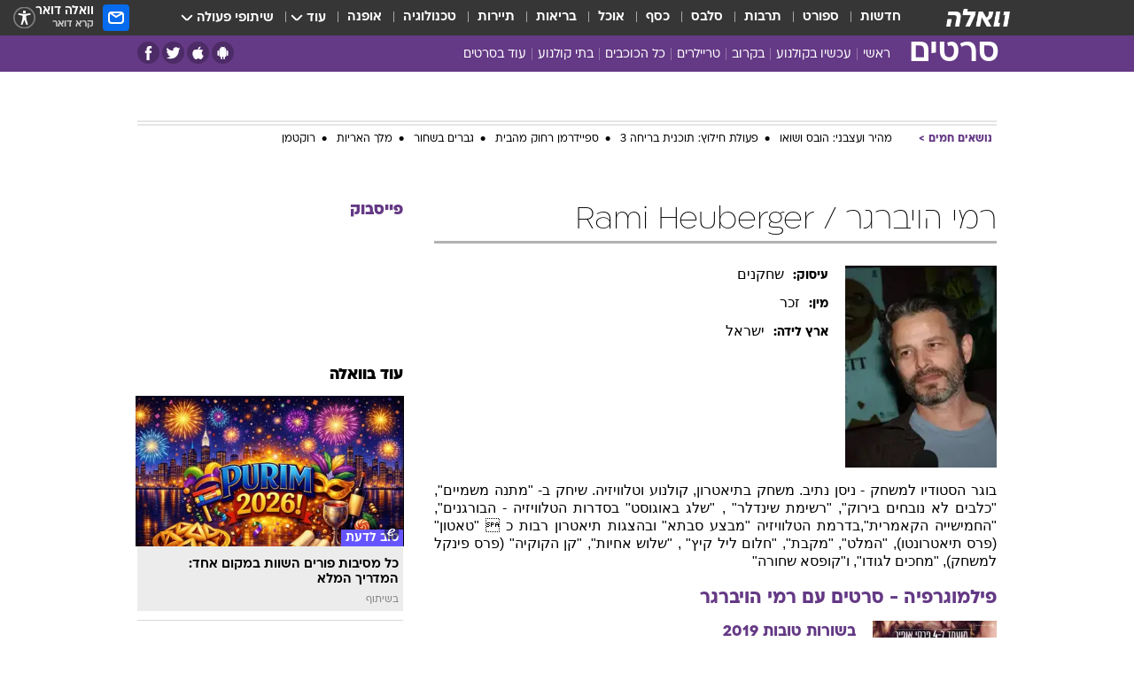

--- FILE ---
content_type: text/html; charset=utf-8
request_url: https://movies.walla.co.il/person/6114
body_size: 166246
content:
<!doctype html><html lang="he"><head><meta charset="UTF-8"/><meta name="viewport" content="width=device-width,initial-scale=1,maximum-scale=1"/><meta http-equiv="X-UA-Compatible" content="ie=edge"/><meta property="og:site_name" content="וואלה"/><meta name="twitter:card" content="summary_large_image"/><link href="https://images.wcdn.co.il" rel="preconnect"/><link rel="preconnect" href="https://cdn.taboola.com"/><link rel="dns-prefetch" href="https://cdn.taboola.com"/> 
		<title data-react-helmet="true">רמי הויברגר  - וואלה סרטים</title><meta property="og:title" content="סרטים"/><meta name="description" content="הכל על רמי הויברגר - Rami Heuberger סרטים בהם שיחק, כתבות, ביוגרפיה קצרה ותמונות מסרטים"/><meta property="og:description" content="הכל על רמי הויברגר - Rami Heuberger סרטים בהם שיחק, כתבות, ביוגרפיה קצרה ותמונות מסרטים"/><meta property="og:image" content="https://images.wcdn.co.il/f_auto,q_auto,w_1200,t_54/2/5/9/5/2595622-46.jpg"/><meta name="twitter:title" content="רמי הויברגר  - וואלה סרטים"/><meta name="twitter:description" content="הכל על רמי הויברגר - Rami Heuberger סרטים בהם שיחק, כתבות, ביוגרפיה קצרה ותמונות מסרטים"/><meta name="twitter:image" content="https://images.wcdn.co.il/f_auto,q_auto,w_1200,t_54/2/5/9/5/2595622-46.jpg"/><meta property="og:type" content="website"/><meta property="og:url" content="https://movies.walla.co.il/person/6114"/>
		<link rel="canonical" href="https://movies.walla.co.il/person/6114"/><link
						rel="shortcut icon"
						href=/public/favicons/walla-main.ico
						type="image/x-icon"
						sizes="192X192"
					/><meta name="vertical-name" content="סרטים" /><meta name="vertical-name-en" content="movies" /><script>window.addScriptPromise=(({src:t,async:e,name:r})=>{if(!(document.location.search.indexOf(`${r}=false`)>=0))return console.log(`[3rdparty] ${r}`),new Promise((n,c)=>{try{const a=document.createElement("script");a.setAttribute("src",t),a.setAttribute("data-script-name",r),e&&a.setAttribute("async",!0),a.onload=(()=>{n()}),a.onerror=(t=>{c(t)}),document.head.appendChild(a)}catch(t){c(t)}})});</script> <script async id="vad-hb-snippet" data-publisher="wallacoil">var _0x1a15 = [
				'vad_rollout',
				'cmd',
				'vad_timestamp',
				'async',
				'_vadHb',
				'text/javascript',
				'setAttribute',
				'//cdn.valuad.cloud/hb/',
				'top',
				'data-publisher',
				'disableInitialLoad',
				'getItem',
				'googletag',
				'pubads',
				'random',
				'now',
				'push',
				'refresh',
				'type',
				'document',
				'splice',
				'head',
			];
			(function (_0x13c736, _0x1a15d1) {
				var _0x14cdce = function (_0x5ee3c3) {
					while (--_0x5ee3c3) {
						_0x13c736['push'](_0x13c736['shift']());
					}
				};
				_0x14cdce(++_0x1a15d1);
			})(_0x1a15, 0xb7);
			var _0x14cd = function (_0x13c736, _0x1a15d1) {
				_0x13c736 = _0x13c736 - 0x0;
				var _0x14cdce = _0x1a15[_0x13c736];
				return _0x14cdce;
			};
			(function () {
				function _0x5a52f8() {
					var _0x3c4d66 = 'wallacoil';
					var _0x5169f8 = 'wallacoil';
					var _0x55553e = 'vad-hb-script';
					var _0x54e4f6 = Date[_0x14cd('0x8')]();
					var _0x1f2b7a = window[_0x14cd('0x1')]['document']['createElement']('script');
					_0x1f2b7a[_0x14cd('0xb')] = _0x14cd('0x14');
					_0x1f2b7a[_0x14cd('0x15')](_0x14cd('0x2'), _0x3c4d66);
					_0x1f2b7a['id'] = _0x55553e;
					_0x1f2b7a[_0x14cd('0x12')] = !![];
					var _0x2d40f0 = _0x54e4f6 - (_0x54e4f6 % (0x15180 * 0x3e8));
					var _0xd1e6c3 = parseInt(localStorage[_0x14cd('0x4')](_0x14cd('0x11')), 0xa) || _0x2d40f0;
					_0x1f2b7a['src'] =
						_0x14cd('0x0') + _0x5169f8 + '-prod.js' + '?timestamp=' + (_0x2d40f0 > _0xd1e6c3 ? _0x2d40f0 : _0xd1e6c3);
					window[_0x14cd('0x1')][_0x14cd('0xc')][_0x14cd('0xe')]['appendChild'](_0x1f2b7a);
				}
				function _0x45ed3b() {
					window[_0x14cd('0x5')] = window[_0x14cd('0x5')] || { cmd: [] };
					var _0x2787a5 = window[_0x14cd('0x5')];
					_0x2787a5[_0x14cd('0x10')] = _0x2787a5['cmd'] || [];
					if (_0x2787a5[_0x14cd('0x10')]['splice']) {
						_0x2787a5[_0x14cd('0x10')][_0x14cd('0xd')](0x0, 0x0, function () {
							_0x2787a5[_0x14cd('0x6')]()[_0x14cd('0x3')]();
						});
					} else {
						_0x2787a5[_0x14cd('0x10')][_0x14cd('0x9')](function () {
							_0x2787a5[_0x14cd('0x6')]()[_0x14cd('0x3')]();
						});
					}
				}
				function _0x1fd6a9() {
					window['googletag'] = window[_0x14cd('0x5')] || { cmd: [] };
					var _0x1f2f3b = window[_0x14cd('0x5')];
					_0x1f2f3b[_0x14cd('0x10')][_0x14cd('0x9')](function () {
						if (!window[_0x14cd('0x13')]) {
							_0x1f2f3b[_0x14cd('0x6')]()[_0x14cd('0xa')]();
						}
					});
				}
				var _0x170bb9 = parseFloat(localStorage[_0x14cd('0x4')](_0x14cd('0xf'))) || 0x1;
				if (Math[_0x14cd('0x7')]() <= _0x170bb9) {
					_0x45ed3b();
					_0x5a52f8();
					setTimeout(function () {
						_0x1fd6a9();
					}, 0xbb8);
				}
			})();</script><script async src="https://securepubads.g.doubleclick.net/tag/js/gpt.js"></script> <script>
    window.googletag = window.googletag || { cmd: [] };
    window.googletag.cmd.push(function () {
      window.googletag.pubads().enableLazyLoad({
        fetchMarginPercent: 150,
        renderMarginPercent: 100,
        mobileScaling: 1.0,
      });
      console.log('[GPT] Lazy loading is now enabled');
    });
  </script>  <script>
		function getCookie(name) {
			const cookies = document.cookie.split(';');
			for (let i = 0; i < cookies.length; i++) {
				const cookie = cookies[i].trim();
				if (cookie.startsWith(name + '=')) {
					return decodeURIComponent(cookie.substring(name.length + 1));
				}
			}
			return null;
		}
		const cookie = getCookie('webview-ppid')
		if(cookie){
			googletag.cmd.push(function () {
				googletag.pubads().setPublisherProvidedId(cookie);
			});
		}
        </script>  <script>
	(function () {
    	const isCookie = document.cookie.replace(/(?:(?:^|.*;\s*)userUniqueId\s*=\s*([^;]*).*$)|^.*$/, '$1');
        if (!isCookie) {
            const value = 'bca7e9f2-2d06-4bf5-b78a-79a4c8d78ad8_' + Date.now();
            document.cookie = 'userUniqueId=' + value + '; path=/; domain=.walla.co.il;'
        }
	})();
	</script>  <script>
	var t = {"item_id":0,"vertical_id":28,"vertical_name":"movies","category_id":0,"categoryName":"","item_type":"","exclusive":"not","providerid":0,"sub_categoryId":0,"ContentProvider":"","mobile":"0","vertical_eng_name":"movies","tohash":"","age":"0","gender":"0","login":"no","id":"","agegroup":"0","adb":"0","FatherSessionInSession":"","userUniqueId":"","page_type":"person","strip_step":"1"}
	googletag.cmd.push(function(){
		for (const [key, value] of Object.entries(t)) {
			googletag.pubads().setTargeting(key, value.toString());
			}
	})
 </script>  <script>var SSRTimer = setTimeout(() => {
				window.location.reload();
			}, 420000); // 7 minutes</script>   <script>window.WallaTargeting={"item_id":0,"vertical_id":28,"vertical_name":"סרטים","category_id":0,"categoryName":"","item_type":"","exclusive":"not","providerid":0,"sub_categoryId":0,"ContentProvider":"","mobile":"0","vertical_eng_name":"movies","tohash":""}</script>  <script async>(function () {
				var loaderUrl, scriptType;
				window._taboolaOS = (function () {
					var userAgent = navigator.userAgent || navigator.vendor || window.opera;
					var url = document.URL || document.location.href || window.location.href;
					var isSportApp = url.indexOf('app=sport') > -1;
					var isWallaApp = url.indexOf('app=walla') > -1;
					var androidPubName = 'wallail-wallaandroidapp';
					var iosPubName = 'wallail-wallaiosapp';
					var webPubName = 'wallail-walla';
					if (url.indexOf('sheee') > -1) {
						androidPubName = 'wallail-sheeeandroidapp';
						iosPubName = 'wallail-sheeeiosapp';
						webPubName = 'wallail-sheee';
					} else if (url.indexOf('judaism') > -1) {
						androidPubName = 'wallail-judaismandroidapp';
						iosPubName = 'wallail-judaismiosapp';
						webPubName = 'wallail-judaism';
					} else if (isSportApp) {
						androidPubName = 'wallail-wallasportapp';
						iosPubName = 'wallail-wallasportapp';
						webPubName = 'wallail-wallasportapp';
					} else if (isWallaApp) {
						androidPubName = 'wallail-wallanewsapp';
						iosPubName = 'wallail-wallanewsapp';
						webPubName = 'wallail-wallanewsapp';
					} else {
						androidPubName = 'wallail-wallaandroidapp';
						iosPubName = 'wallail-wallaiosapp';
						webPubName = 'wallail-walla';
					}
					var isWebView = /chromeless=true/i.test(url);
					if (isWebView && /android/i.test(userAgent) && !isSportApp) {
						window.taboolaMobilePubName = androidPubName;
						scriptType = 'tb-mobile-loader-script';
						loaderUrl = 'https://cdn.taboola.com/libtrc/' + androidPubName + '/mobile-loader.js';
						return 'Android';
					} else if (isWebView && /iPhone|iPad|iPod/i.test(userAgent) && !isSportApp) {
						window.taboolaMobilePubName = iosPubName;
						scriptType = 'tb-mobile-loader-script';
						loaderUrl = 'https://cdn.taboola.com/libtrc/' + iosPubName + '/mobile-loader.js';
						return 'iOS';
					}
					scriptType = 'tb_loader_script';
					loaderUrl = 'https://cdn.taboola.com/libtrc/' + webPubName + '/loader.js';
					return 'Web';
				})();
				!(function (e, f, u, i) {
					if (!document.getElementById(i)) {
						e.async = true;
						e.src = u;
						e.id = i;
						f.parentNode.insertBefore(e, f);
					}
				})(document.createElement('script'), document.getElementsByTagName('script')[0], loaderUrl, scriptType);
			})();</script>    <script async>if (window.location.href.includes('//www.walla.co.il') || window.location.href.includes('//walla.co.il')) {
				const head = document.getElementsByTagName('head')[0];
				const webPushScript = document.createElement('script');
				webPushScript.async = true;
				webPushScript.src = 'https://cdn.taboola.com/webpush/publishers/1519763/taboola-push-sdk.js';
				head.appendChild(webPushScript);
			}</script>   <script>
	const wasPageReloaded = (function() {
		try {
			// https://stackoverflow.com/questions/5004978/check-if-page-gets-reloaded-or-refreshed-in-javascript/53307588#53307588
			return (
				(window.performance && window.performance.navigation && window.performance.navigation.type === 1) ||
				window.performance && window.performance.getEntriesByType && 
				window.performance.getEntriesByType('navigation')
				.map(function(nav) {return nav.type})
				.indexOf('reload') >= 0
				);
			} catch (e) {
				return false;
			}
		})();
		
		try {
			var isAAB = ('; ' + document.cookie).split('; sdfgh45678=').pop().split(';').shift() || '0';
			var pageNumberInSession = ('; ' + document.cookie).split('; _wpnis=').pop().split(';').shift() || '1';
			var fatherSessionInSession = ('; ' + document.cookie).split('; _wfsis=').pop().split(';').shift() || document.referrer || document.location.origin || '';
			window.dataLayer = [Object.assign({"verticalId":28,"verticalName":"סרטים","categoryId":"","sub_category_Id":"","itemId":"","itemTypeId":"","createdByUsername":"","itemTitle":"","itemPubliactionDate":"","itemCreatedDate":"","itemLastUpdate":"","itemTitleWordsCount":"","itemSubTitleWordsCount":"","itemPicCount":"","itemTagsCount":"","ContentProvider":"","contentProvider":"","ContentProviderId":"","ContentProviderSecondary":"","itemAuthor":"","itemAuthorId":"","tags":"","item_type":"","IsPlaybuzzOnPage":"","IsRecipe":"","IsPoll":"","IsSurvey":"","IsTrivia":"","itemSectionsWordsCount":"","itemWordCountRange":"","exclusive":"not","videoGenre":"","videoMovieName":"","categoryName":"","subCategoryName":"","AgeLimit":"false","mobile":"0","adb":"0","FatherSessionInSession":"","vertical_eng_name":"movies","IsLive":"no","IsPodcast":"no","IsTaboolaOnPage":"0","editorId":"","editor":"","tohash":"",adb: isAAB, Pagenumberinsession:pageNumberInSession, FatherSessionInSession:fatherSessionInSession }, {wasPageReloaded: wasPageReloaded})];
		} catch (e) {
			console.error(e);
		}
		
		/* used in monitor */
		window.wallaGlobalEventData = {
			wasPageReloaded,
			title: document.title,
		};
		window.wallaEnv = {"DAL_URL":"https://dal.walla.co.il/","BUILD_TIME":"2026-01-21 14:16:52","WALLA_ENV":"prod","WALLA_MODE":"deploy"}
	</script>   <script async>(function (w, d, s, l, i) {
				w[l] = w[l] || [];
				w[l].push({ 'gtm.start': new Date().getTime(), event: 'gtm.js' });
				var f = d.getElementsByTagName(s)[0],
					j = d.createElement(s),
					dl = l != 'dataLayer' ? '&l=' + l : '';
				j.async = true;
				j.src = 'https://www.googletagmanager.com/gtm.js?id=' + i + dl;
				f.parentNode.insertBefore(j, f);
			})(window, document, 'script', 'dataLayer', 'GTM-T728TH');</script>  <script async>(function (w, d, s, l, i) {
				w[l] = w[l] || [];
				w[l].push({ 'gtm.start': new Date().getTime(), event: 'gtm.js' });
				var f = d.getElementsByTagName(s)[0],
					j = d.createElement(s),
					dl = l != 'dataLayer' ? '&l=' + l : '';
				j.async = true;
				j.src = 'https://www.googletagmanager.com/gtm.js?id=' + i + dl;
				f.parentNode.insertBefore(j, f);
			})(window, document, 'script', 'dataLayer', 'GTM-WGMK7ZS');</script>  <script>console.log('loading read aloud');
			window.ga =
				window.ga ||
				function () {
					(ga.q = ga.q || []).push(arguments);
				};
			ga.l = +new Date();
			const _scripts = [{ url: 'https://www.google-analytics.com/analytics.js', name: 'google_analytics' }];
			_scripts.forEach(function (_s) {
				addScriptPromise({ src: _s?.url, async: true, name: _s.name });
			});
			// }</script><script defer="defer" src="https://tags.dxmdp.com/tags/bc8a7a32-7d98-4226-8af9-d2a43a8621cc/dmp-provider.js"></script>  <script>(function () {
				/** CONFIGURATION START **/
				var _sf_async_config = (window._sf_async_config = window._sf_async_config || {});
				_sf_async_config.uid = 20047;
				_sf_async_config.domain = 'walla.co.il'; //CHANGE THIS TO THE ROOT DOMAIN
				_sf_async_config.flickerControl = false;
				_sf_async_config.useCanonical = true;
				_sf_async_config.useCanonicalDomain = true;
				_sf_async_config.sections =
					window.WallaTargeting && window.WallaTargeting.vertical_name ? window.WallaTargeting.vertical_name : '';
				_sf_async_config.authors =
					window.WallaTargeting && window.WallaTargeting.itemAuthor ? window.WallaTargeting.itemAuthor : '';
				/** CONFIGURATION END **/
				function loadChartbeat() {
					var e = document.createElement('script');
					var n = document.getElementsByTagName('script')[0];
					e.type = 'text/javascript';
					e.async = true;
					e.src = '//static.chartbeat.com/js/chartbeat.js';
					n.parentNode.insertBefore(e, n);
				}
				loadChartbeat();
			})();</script><script async src="//static.chartbeat.com/js/chartbeat_mab.js"></script>  </head><body class="">  <script>var isMobile =
				/iPhone|iPad|iPod|midp|rv:1.2.3.4|ucweb|windows ce|windows mobile|BlackBerry|IEMobile|Opera Mini|Android/i.test(
					navigator.userAgent
				);
			if (isMobile) {
				var newDiv = document.createElement('div');
				newDiv.className = 'no-mobile-app';
				newDiv.style.display = 'none';
				document.body.appendChild(newDiv);
			}</script>   <div id="vadInterstitialSplash"><script>var isMobile =
					/iPhone|iPad|iPod|midp|rv:1.2.3.4|ucweb|windows ce|windows mobile|BlackBerry|IEMobile|Opera Mini|Android/i.test(
						navigator.userAgent
					);
				if (isMobile) {
					console.log('interstitial from HTML!!!');
					var googletag = googletag || {};
					googletag.cmd = googletag.cmd || [];

					var showInterstitial = true;
					function getInterstitialData() {
						var retval = localStorage.getItem('interstitialData');
						return retval ? JSON.parse(retval) : [Date.now(), 0, false];
					}
					var interstitialData = getInterstitialData();
					var timestamp = interstitialData[0];
					var attempts = interstitialData[1];
					var served = interstitialData[2];
					var hourPassed = timestamp && timestamp + 660 * 1000 < Date.now(); // 11 minutes
					if (hourPassed) {
						attempts = 0;
						showInterstitial = false;
						timestamp = Date.now();
						localStorage.removeItem('interstitialData');
						console.log('google interstitial, an hour passed');
					} else if (attempts < 2 && !served) {
						console.log(
							'google interstitial, attempts: ',
							attempts,
							'interstitial:',
							timestamp ? new Date(timestamp) : 'N/A'
						);
						showInterstitial = false;
					} else {
						console.log(
							'publisher interstitial, attempts: ',
							attempts,
							'timestamp:',
							timestamp ? new Date(timestamp) : 'N/A'
						);
					}
					var urlInterstitial = window.location.pathname;
					var ref = document.referrer || document.location.hostname;
					var isDiv = document.querySelector('.no-mobile-app');
					console.log('is div no-mobile-app ==== ', !!isDiv);
					if (!!isDiv && showInterstitial) {
						googletag.cmd.push(function () {
							// TODO: replace adunit - construct non Google interstitial adunit name
							// var adunit = "/".concat(r.Z.get().ads.networkId, "/").concat(r.Z.get().ads.adUnitPrefix, "interstitial_vad_phone");
							// url === '/' is homepage
							var adunit =
								urlInterstitial === '/'
									? '/43010785/wallanews/main/MW_Interstitial_Phone'
									: '/43010785/wallanews/innerpages/MW_Interstitial_Phone';
							var e,
								n = googletag.defineSlot(adunit, [1, 1], 'vadInterstitialSplash').addService(googletag.pubads());
							n.setTargeting(
								'exclusive',
								(null === (e = window.WallaTargeting) || void 0 === e ? void 0 : e.exclusive) || 'not'
							);
							googletag.enableServices();
							googletag.display('vadInterstitialSplash');
							console.log('publisher interstitial', adunit.split('/').pop());
						});
					} else {
						localStorage.setItem('interstitialData', JSON.stringify([timestamp, attempts + 1, served]));
						// TODO: replace adunit - construct Google interstitial adunit name
						// var adunit = "/".concat(r.Z.get().ads.networkId, "/").concat(r.Z.get().ads.adUnitPrefix, "interstitial_phone");
						// url === '/' is homepage
						var adunit =
							urlInterstitial === '/'
								? '/43010785/wallanews/main/interstitial_phone'
								: '/43010785/wallanews/innerpages/interstitial_phone';
						console.log('google interstitial', adunit);
						// GPT ad slots
						googletag.cmd.push(function () {
							// TODO: code taken from your current interstitial implementation, change as needed.
							var e,
								n = googletag.defineOutOfPageSlot(adunit, googletag.enums.OutOfPageFormat.INTERSTITIAL);
							n &&
								(n.addService(googletag.pubads()),
								n.setTargeting(
									'exclusive',
									(null === (e = window.WallaTargeting) || void 0 === e ? void 0 : e.exclusive) || 'not'
								)),
								googletag.enableServices(),
								googletag.display(n);
						});
					}

					googletag.cmd.push(function () {
						googletag.pubads().addEventListener('slotRenderEnded', function (event) {
							var slotName = event.slot.getSlotElementId();
							if (!event.isEmpty && slotName.indexOf('interstitial_phone') > -1) {
								var interstitialData = getInterstitialData();
								localStorage.setItem(
									'interstitialData',
									JSON.stringify([interstitialData[0], interstitialData[1], true])
								);
								console.log('google interstitial served');
							}
						});
					});
				}</script></div><script>/*
			Want to customize your button? visit our documentation page:
			https://enterprise.nagich.co.il/custom-button.taf
			*/
			window.interdeal = {
				sitekey: '5160cb3b771e72b657e6579c599b82a2',
				Position: 'left',
				domains: {
					js: 'https://js.nagich.co.il/',
					acc: 'https://access.nagich.co.il/',
				},
				stopNotifFocus: true,
				Menulang: 'HE',
				btnStyle: {
					vPosition: ['80%', '20%'],
					scale: ['0.5', '0.5'],
					color: {
						main: '#1c4bb6',
						second: '#ffffff',
					},
					icon: {
						outline: true,
						type: 1,
						shape: 'circle',
					},
				},
			};
			(function (doc, head, body) {
				var coreCall = doc.createElement('script');
				coreCall.src = interdeal.domains.js + 'core/4.6.12/accessibility.js';
				coreCall.defer = true;
				coreCall.integrity =
					'sha512-tbmzeMlPGqU0SEFXwKxqHdaa9SnF4EjTai5LCahOcN9KSTIo9LRscxtii6TZ0MSooxl73IZg2cj6klk8wBm0hg==';
				coreCall.crossOrigin = 'anonymous';
				coreCall.setAttribute('data-cfasync', true);
				body ? body.appendChild(coreCall) : head.appendChild(coreCall);
			})(document, document.head, document.body);</script>  <div id="modal-root"></div><div id="pop-up-seniors"></div><div id="root"><style data-emotion="css jqbv74 lwohc9 18l7q8n 1b0i2bu 1p27pre 1njwyst ltupjm 1ppv781 9jty6z hi2koi jmywp2 gt9fym 1unvu1o 1s9m7en 1t8246r ycb6ds 1a9ifeg 1f2wv5l">@media (max-width: 969px){body{padding-top:94px;}body.mobile-app,body.no-main-header,body.vod,body.sheee{padding-top:0;}body.zahav{padding-top:48px;}body.without-horizontal-nav:not(.mobile-app){padding-top:54px;}body.with-top-mobile-app-header.with-top-mobile-app-header{padding-top:70px;padding-bottom:30px;}body.new-hp{padding-top:43px;}}@media (max-width: 969px){.font-size-container{display:block;}.font-slider-container{display:block;}.walla-logo-mobile-container{display:-webkit-box;display:-webkit-flex;display:-ms-flexbox;display:flex;-webkit-align-items:center;-webkit-box-align:center;-ms-flex-align:center;align-items:center;-webkit-box-pack:center;-ms-flex-pack:center;-webkit-justify-content:center;justify-content:center;width:100%;}.font-slider{width:100%;height:116px;-webkit-flex-shrink:0;-ms-flex-negative:0;-webkit-flex-shrink:0;-ms-flex-negative:0;flex-shrink:0;border-top:1px solid #000;border-bottom:1px solid #000;background:#FFF;display:-webkit-box;display:-webkit-flex;display:-ms-flexbox;display:flex;-webkit-box-pack:center;-ms-flex-pack:center;-webkit-justify-content:center;justify-content:center;-webkit-align-items:center;-webkit-box-align:center;-ms-flex-align:center;align-items:center;position:fixed;top:53px;left:0;right:0;z-index:10000;opacity:0;visibility:hidden;-webkit-transition:opacity 0.3s ease-in-out,visibility 0.3s ease-in-out;transition:opacity 0.3s ease-in-out,visibility 0.3s ease-in-out;}.font-slider.visible{opacity:1;visibility:visible;}}@-webkit-keyframes animation-lwohc9{0%{top:-54px;}100%{top:0;}}@keyframes animation-lwohc9{0%{top:-54px;}100%{top:0;}}@-webkit-keyframes animation-18l7q8n{0%{-webkit-transform:translateY(2px);-moz-transform:translateY(2px);-ms-transform:translateY(2px);transform:translateY(2px);}20%{-webkit-transform:translateY(-2px);-moz-transform:translateY(-2px);-ms-transform:translateY(-2px);transform:translateY(-2px);}90%{-webkit-transform:translateY(3px);-moz-transform:translateY(3px);-ms-transform:translateY(3px);transform:translateY(3px);}100%{-webkit-transform:translateY(2px);-moz-transform:translateY(2px);-ms-transform:translateY(2px);transform:translateY(2px);}}@keyframes animation-18l7q8n{0%{-webkit-transform:translateY(2px);-moz-transform:translateY(2px);-ms-transform:translateY(2px);transform:translateY(2px);}20%{-webkit-transform:translateY(-2px);-moz-transform:translateY(-2px);-ms-transform:translateY(-2px);transform:translateY(-2px);}90%{-webkit-transform:translateY(3px);-moz-transform:translateY(3px);-ms-transform:translateY(3px);transform:translateY(3px);}100%{-webkit-transform:translateY(2px);-moz-transform:translateY(2px);-ms-transform:translateY(2px);transform:translateY(2px);}}body.adBackground .walla-core-container{padding-right:10px;padding-left:10px;}body.adBackground .adBox.adBackround{margin-top:0!important;margin-bottom:25px!important;}.top-phone-item-placeholder{background-color:#F5F5F5;position:absolute;top:0;right:50%;-webkit-transform:translateX(50%);-moz-transform:translateX(50%);-ms-transform:translateX(50%);transform:translateX(50%);overflow:hidden;}.top-phone-item-placeholder-wallasport{background-color:#F5F5F5;width:375px;height:50px;position:absolute;top:0;right:50%;-webkit-transform:translateX(50%);-moz-transform:translateX(50%);-ms-transform:translateX(50%);transform:translateX(50%);overflow:hidden;}.item-ad-in-content-placeholder{background-color:#F5F5F5;width:336px;height:280px;position:relative;right:50%;-webkit-transform:translateX(50%);-moz-transform:translateX(50%);-ms-transform:translateX(50%);transform:translateX(50%);overflow:hidden!important;}.slot-prestitial-desktop{background-color:var(--white, #ffffff);width:100%;position:fixed;z-index:99999999999;top:0;right:0;left:0;bottom:0;display:none;overflow:visible!important;}.slot-hidden{display:none;}@-webkit-keyframes animation-1p27pre{0%{top:-54px;}100%{top:0;}}@keyframes animation-1p27pre{0%{top:-54px;}100%{top:0;}}@-webkit-keyframes animation-1njwyst{0%{opacity:0;}100%{opacity:.5;}}@keyframes animation-1njwyst{0%{opacity:0;}100%{opacity:.5;}}@-webkit-keyframes animation-ltupjm{0%{bottom:-100%;}100%{bottom:0;}}@keyframes animation-ltupjm{0%{bottom:-100%;}100%{bottom:0;}}@-webkit-keyframes animation-1ppv781{0%{-webkit-transform:rotate(0deg);-webkit-transform:rotate(0deg);-moz-transform:rotate(0deg);-ms-transform:rotate(0deg);transform:rotate(0deg);}100%{-webkit-transform:rotate(360deg);-webkit-transform:rotate(360deg);-moz-transform:rotate(360deg);-ms-transform:rotate(360deg);transform:rotate(360deg);}}@keyframes animation-1ppv781{0%{-webkit-transform:rotate(0deg);-webkit-transform:rotate(0deg);-moz-transform:rotate(0deg);-ms-transform:rotate(0deg);transform:rotate(0deg);}100%{-webkit-transform:rotate(360deg);-webkit-transform:rotate(360deg);-moz-transform:rotate(360deg);-ms-transform:rotate(360deg);transform:rotate(360deg);}}html{line-height:1.15;-webkit-text-size-adjust:100%;}body{margin:0;}body.h-100{height:100%;overflow:hidden;}body.h-100 #root{height:100%;}body.h-100 #root .vertical-4{height:100%;}h1{font-size:2em;margin:0.67em 0;}hr{box-sizing:content-box;height:0;overflow:visible;}pre{font-family:monospace,monospace;font-size:1em;}a{background-color:transparent;}abbr[title]{border-bottom:0;-webkit-text-decoration:underline;text-decoration:underline;-webkit-text-decoration:underline dotted;text-decoration:underline dotted;}b,strong{font-weight:bolder;}code,kbd,samp{font-family:monospace,monospace;font-size:1em;}small{font-size:80%;}sub,sup{font-size:75%;line-height:0;position:relative;vertical-align:baseline;}sub{bottom:-0.25em;}sup{top:-0.5em;}img{border-style:none;}button,input,optgroup,select,textarea{font-family:inherit;font-size:100%;line-height:1.15;margin:0;}button,input{overflow:visible;}button,select{text-transform:none;}button,[type='button'],[type='reset'],[type='submit']{-webkit-appearance:button;}button::-moz-focus-inner,[type='button']::-moz-focus-inner,[type='reset']::-moz-focus-inner,[type='submit']::-moz-focus-inner{border-style:none;padding:0;}button:-moz-focusring,[type='button']:-moz-focusring,[type='reset']:-moz-focusring,[type='submit']:-moz-focusring{outline:1px dotted ButtonText;}fieldset{padding:0.35em 0.75em 0.625em;}legend{box-sizing:border-box;color:inherit;display:table;max-width:100%;padding:0;white-space:normal;}progress{vertical-align:baseline;}textarea{overflow:auto;}[type='checkbox'],[type='radio']{box-sizing:border-box;padding:0;}[type='number']::-webkit-inner-spin-button,[type='number']::-webkit-outer-spin-button{height:auto;}[type='search']{-webkit-appearance:textfield;outline-offset:-2px;}[type='search']::-webkit-search-decoration{-webkit-appearance:none;}::-webkit-file-upload-button{-webkit-appearance:button;font:inherit;}details{display:block;}summary{display:-webkit-box;display:-webkit-list-item;display:-ms-list-itembox;display:list-item;}template{display:none;}[hidden]{display:none;}html,button,input,select,textarea{font-family:arial,helvetica,sans-serif;}button:disabled{cursor:default;}*,*:before,*:after{box-sizing:border-box;}a{-webkit-text-decoration:none;text-decoration:none;color:inherit;cursor:pointer;}img{display:block;}button,input[type='submit']{background-color:transparent;border-width:0;padding:0;cursor:pointer;}input{border-width:0;}input::-moz-focus-inner{border:0;padding:0;margin:0;}ul,ol,dd{margin:0;padding:0;list-style:none;}h1,h2,h3,h4,h5,h6{margin:0;font-size:inherit;font-weight:inherit;}p{margin:0;}cite{font-style:normal;}fieldset{border-width:0;padding:0;margin:0;}iframe{border-style:none;border-width:0;}form{margin:0;padding:0;}table{border:0;border-spacing:0px;border-collapse:collapse;}table td{padding:0px;}input[type='number']::-webkit-inner-spin-button,input[type='number']::-webkit-outer-spin-button{-ms-appearance:none;-moz-appearance:none;-webkit-appearance:none;-webkit-appearance:none;-moz-appearance:none;-ms-appearance:none;appearance:none;margin:0;}figure{margin:0;}@font-face{font-family:'ploni-ultra-light';font-display:block;src:url('/public/font/ploni/ploni-walla-ultralight-aaa.woff') format('woff'),url('/public/font/ploni/ploni-walla-ultralight-aaa.woff2') format('woff2'),url('/public/font/ploni/ploni-walla-ultralight-aaa.otf') format('opentype');font-weight:200;}@font-face{font-family:'ploni-light';font-display:block;src:url('/public/font/ploni/ploni-walla-light-aaa.woff') format('woff'),url('/public/font/ploni/ploni-walla-light-aaa.woff2') format('woff2'),url('/public/font/ploni/ploni-walla-light-aaa.otf') format('opentype');font-weight:300;}@font-face{font-family:'ploni-regular';font-display:block;src:url('/public/font/ploni/ploni-walla-regular-aaa.woff') format('woff'),url('/public/font/ploni/ploni-walla-regular-aaa.woff2') format('woff2'),url('/public/font/ploni/ploni-walla-regular-aaa.otf') format('opentype');font-weight:400;}@font-face{font-family:'ploni-medium';font-display:block;src:url('/public/font/ploni/ploni-walla-medium-aaa.woff') format('woff'),url('/public/font/ploni/ploni-walla-medium-aaa.woff2') format('woff2'),url('/public/font/ploni/ploni-walla-medium-aaa.otf') format('opentype');font-weight:500;}@font-face{font-family:'ploni-demi-bold';font-display:block;src:url('/public/font/ploni/ploni-walla-demibold-aaa.woff') format('woff'),url('/public/font/ploni/ploni-walla-demibold-aaa.woff2') format('woff2'),url('/public/font/ploni/ploni-walla-demibold-aaa.otf') format('opentype');font-weight:600;}@font-face{font-family:'ploni-bold';font-display:block;src:url('/public/font/ploni/ploni-walla-bold-aaa.woff') format('woff'),url('/public/font/ploni/ploni-walla-bold-aaa.woff2') format('woff2'),url('/public/font/ploni/ploni-walla-bold-aaa.otf') format('opentype');font-weight:700;}@font-face{font-family:'ploni-ultra-bold';font-display:block;src:url('/public/font/ploni/ploni-walla-ultrabold-aaa.woff') format('woff'),url('/public/font/ploni/ploni-walla-ultrabold-aaa.woff2') format('woff2'),url('/public/font/ploni/ploni-walla-ultrabold-aaa.otf') format('opentype');font-weight:800;}@font-face{font-family:'ploni-black';font-display:block;src:url('/public/font/ploni/ploni-walla-black-aaa.woff') format('woff'),url('/public/font/ploni/ploni-walla-black-aaa.woff2') format('woff2'),url('/public/font/ploni/ploni-walla-black-aaa.otf') format('opentype');font-weight:900;}@font-face{font-family:'almoni-ultra-light';font-display:block;src:url('/public/font/almoni/almoni-neue-aaa-200.woff') format('woff'),url('/public/font/almoni/almoni-neue-aaa-200.ttf') format('truetype');font-weight:200;}@font-face{font-family:'c-light';font-display:block;src:url('/public/font/almoni/almoni-neue-aaa-300.woff') format('woff'),url('/public/font/almoni/almoni-neue-aaa-300.ttf') format('truetype');font-weight:300;}@font-face{font-family:'almoni-regular';font-display:block;src:url('/public/font/almoni/almoni-neue-aaa-400.woff') format('woff'),url('/public/font/almoni/almoni-neue-aaa-400.ttf') format('truetype');font-weight:400;}@font-face{font-family:'almoni-medium';font-display:block;src:url('/public/font/almoni/almoni-neue-aaa-500.woff') format('woff'),url('/public/font/almoni/almoni-neue-aaa-500.ttf') format('truetype');font-weight:500;}@font-face{font-family:'almoni-demi-bold';font-display:block;src:url('/public/font/almoni/almoni-neue-aaa-600.woff') format('woff'),url('/public/font/almoni/almoni-neue-aaa-600.ttf') format('truetype');font-weight:600;}@font-face{font-family:'almoni-bold';font-display:block;src:url('/public/font/almoni/almoni-neue-aaa-700.woff') format('woff'),url('/public/font/almoni/almoni-neue-aaa-700.ttf') format('truetype');font-weight:700;}@font-face{font-family:'almoni-ultra-bold';font-display:block;src:url('/public/font/almoni/almoni-neue-aaa-800.woff') format('woff'),url('/public/font/almoni/almoni-neue-aaa-800.ttf') format('truetype');font-weight:800;}@font-face{font-family:'almoni-black';font-display:block;src:url('/public/font/almoni/almoni-neue-aaa-900.woff') format('woff'),url('/public/font/almoni/almoni-neue-aaa-900.ttf') format('truetype');font-weight:900;}@font-face{font-family:'almoni-ultra-black';font-display:block;src:url('/public/font/almoni/almoni-neue-aaa-900b.woff') format('woff'),url('/public/font/almoni/almoni-neue-aaa-900b.ttf') format('truetype');font-weight:900;}@font-face{font-family:'spoiler-regular';font-display:block;src:url('/public/font/spoiler/fbspoileren-regular-webfont.woff') format('woff'),url('/public/font/spoiler/fbspoileren-regular-webfont.ttf') format('truetype');}@font-face{font-family:'OpenSans-Regular';src:url('/public/font/OpenSans/OpenSans-Regular.eot');src:url('/public/font/OpenSans/OpenSans-Regular.eot?#iefix') format('embedded-opentype'),url('/public/font/OpenSans/OpenSans-Regular.woff') format('woff');font-weight:normal;font-style:normal;font-display:block;}@font-face{font-family:'OpenSans-Italic';src:url('/public/font/OpenSans/OpenSans-Italic.eot');src:url('/public/font/OpenSans/OpenSans-Italic.eot?#iefix') format('embedded-opentype'),url('/public/font/OpenSans/OpenSans-Italic.woff') format('woff');font-weight:normal;font-style:italic;font-display:block;}@font-face{font-family:'OpenSans-Bold';src:url('/public/font/OpenSans/OpenSans-Bold.eot');src:url('/public/font/OpenSans/OpenSans-Bold.eot?#iefix') format('embedded-opentype'),url('/public/font/OpenSans/OpenSans-Bold.woff') format('woff');font-weight:bold;font-style:normal;font-display:block;}@font-face{font-family:'OpenSans-BoldItalic';src:url('/public/font/OpenSans/OpenSans-BoldItalic.eot');src:url('/public/font/OpenSans/OpenSans-BoldItalic.eot?#iefix') format('embedded-opentype'),url('/public/font/OpenSans/OpenSans-BoldItalic.woff') format('woff');font-weight:bold;font-style:italic;font-display:block;}@font-face{font-family:'OpenSans-ExtraBold';src:url('/public/font/OpenSans/OpenSans-ExtraBold.eot');src:url('/public/font/OpenSans/OpenSans-ExtraBold.eot?#iefix') format('embedded-opentype'),url('/public/font/OpenSans/OpenSans-ExtraBold.woff') format('woff');font-weight:bold;font-style:normal;font-display:block;}@font-face{font-family:'OpenSans-ExtraBoldItalic';src:url('/public/font/OpenSans/OpenSans-ExtraBoldItalic.eot');src:url('/public/font/OpenSans/OpenSans-ExtraBoldItalic.eot?#iefix') format('embedded-opentype'),url('/public/font/OpenSans/OpenSans-ExtraBoldItalic.woff') format('woff');font-weight:bold;font-style:italic;font-display:block;}@font-face{font-family:'OpenSans-Light';src:url('/public/font/OpenSans/OpenSans-Light.eot');src:url('/public/font/OpenSans/OpenSans-Light.eot?#iefix') format('embedded-opentype'),url('/public/font/OpenSans/OpenSans-Light.woff') format('woff');font-weight:300;font-style:normal;font-display:block;}@font-face{font-family:'OpenSans-Medium';src:url('/public/font/OpenSans/OpenSans-Medium.eot');src:url('/public/font/OpenSans/OpenSans-Medium.eot?#iefix') format('embedded-opentype'),url('/public/font/OpenSans/OpenSans-Medium.woff') format('woff');font-weight:500;font-style:normal;font-display:block;}@font-face{font-family:'NotoSansHebrew-Regular';src:url('/public/font/NotoSansHebrew/NotoSansHebrew-Regular.eot');src:url('/public/font/NotoSansHebrew/NotoSansHebrew-Regular.eot?#iefix') format('embedded-opentype'),url('/public/font/NotoSansHebrew/NotoSansHebrew-Regular.woff') format('woff');font-weight:normal;font-style:normal;font-display:block;}@font-face{font-family:'NotoSansHebrew-Bold';src:url('/public/font/NotoSansHebrew/NotoSansHebrew-Bold.eot');src:url('/public/font/NotoSansHebrew/NotoSansHebrew-Bold.eot?#iefix') format('embedded-opentype'),url('/public/font/NotoSansHebrew/NotoSansHebrew-Bold.woff') format('woff');font-weight:bold;font-style:normal;font-display:block;}@font-face{font-family:'walla-fun';src:url('/public/font/fun/games.woff') format('woff'),url('/public/font/fun/games.ttf') format('truetype');font-weight:normal;font-style:normal;}[class^='walla-fun-']:before,[class*=' walla-fun-']:before{font-family:'walla-fun';speak:none;line-height:1;-webkit-font-smoothing:antialiased;-moz-osx-font-smoothing:grayscale;width:100%;height:100%;display:-webkit-box;display:-webkit-flex;display:-ms-flexbox;display:flex;-webkit-align-items:center;-webkit-box-align:center;-ms-flex-align:center;align-items:center;-webkit-box-pack:center;-ms-flex-pack:center;-webkit-justify-content:center;justify-content:center;font-size:20px;}.walla-fun-expand:before{content:'\41';}.walla-fun-cards:before{content:'\42';}.walla-fun-brain:before{content:'\43';}.walla-fun-fashion:before{content:'\44';}.walla-fun-action:before{content:'\45';}.walla-fun-time:before{content:'\46';}.walla-fun-star:before{content:'\47';}.walla-fun-sport:before{content:'\48';}.walla-fun-racing:before{content:'\49';}.walla-fun-personal:before{content:'\4a';}.walla-fun-motor:before{content:'\4b';}.walla-fun-crazy:before{content:'\4c';}.walla-fun-cooking:before{content:'\4d';}.walla-fun-bubbles:before{content:'\4e';}.walla-fun-arrow-left:before{content:'\4f';}.walla-fun-arrow-right:before{content:'\50';}.walla-fun-arcade:before{content:'\51';}.walla-fun-spongebob:before{content:'\52';}.walla-fun-animals:before{content:'\53';}.walla-fun-cactus:before{content:'\54';}.walla-fun-paint:before{content:'\55';}.walla-fun-mahjong:before{content:'\56';}.walla-fun-mario:before{content:'\57';}@font-face{font-family:'walla-weather';src:url('/public/font/weather/wallaweather.woff') format('woff'),url('/public/font/weather/wallaweather.ttf') format('truetype');font-weight:normal;font-style:normal;}[class^='walla-weather-']:before,[class*=' walla-weather-']:before{font-family:'walla-weather';speak:none;line-height:1;-webkit-font-smoothing:antialiased;-moz-osx-font-smoothing:grayscale;width:100%;height:100%;display:-webkit-box;display:-webkit-flex;display:-ms-flexbox;display:flex;-webkit-align-items:center;-webkit-box-align:center;-ms-flex-align:center;align-items:center;-webkit-box-pack:center;-ms-flex-pack:center;-webkit-justify-content:center;justify-content:center;font-size:20px;}.walla-weather-air-directions:before{content:'a';}.walla-weather-air-pollution:before{content:'b';}.walla-weather-humidity:before{content:'c';}.walla-weather-moon:before{content:'d';}.walla-weather-sun:before{content:'e';}.walla-weather-temp:before{content:'f';}.walla-weather-wave-hight:before{content:'g';}.walla-weather-wave-status:before{content:'h';}.walla-weather-wind:before{content:'i';}.walla-weather-wind-2:before{content:'j';}.walla-weather-down-arrow:before{content:'\6b';}.walla-weather-up-arrow:before{content:'\6c';}.walla-weather-error:before{content:'\6d';}@font-face{font-family:'walla-icons';font-display:block;src:url('/public/font/fonticon/wallaicons.woff') format('woff'),url('/public/font/fonticon/wallaicons.ttf') format('truetype');font-weight:500;}[class^='walla-icon-']:before,[class*=' walla-icon-']:before{font-family:'walla-icons';speak:none;line-height:1;-webkit-font-smoothing:antialiased;-moz-osx-font-smoothing:grayscale;width:100%;height:100%;display:-webkit-box;display:-webkit-flex;display:-ms-flexbox;display:flex;-webkit-align-items:center;-webkit-box-align:center;-ms-flex-align:center;align-items:center;-webkit-box-pack:center;-ms-flex-pack:center;-webkit-justify-content:center;justify-content:center;font-size:20px;}[class^='walla-icon-'].small:before,[class*=' walla-icon-'].small:before{font-size:17px;}.walla-icon-printer:before{content:'Z';}.walla-icon-next:before{content:'C';}.walla-icon-prev:before{content:'B';}.walla-icon-down:before{content:'w';}.walla-icon-search:before{content:'E';}.walla-icon-facebook:before{content:'j';}.walla-icon-whatsapp:before{content:'Q';}.walla-icon-twitter:before{content:'d';}.walla-icon-personal:before{content:'';}.walla-icon-envelop:before{content:'s';}.walla-icon-arrow-down:before{content:'w';}.walla-icon-arrow-up:before{content:'x';}.walla-icon-arrow-up-white:before{content:'x';color:#ffffff;}.walla-icon-arrow-down:before{content:'w';}.walla-icon-x:before{content:'F';}.walla-icon-talkback:before{content:'';width:18px;height:20px;background:url(/public/assets/icons/talkbacks/talkbacks18x20.svg);background-repeat:no-repeat;}.walla-icon-thumb:before{content:'2';}.walla-icon-thumb-down:before{content:'2';-webkit-transform:rotate(180deg);-moz-transform:rotate(180deg);-ms-transform:rotate(180deg);transform:rotate(180deg);}.walla-icon-X:before{content:'F';}.walla-icon-heart:before{content:'G';}.walla-icon-walla:before{content:'u';}.walla-icon-sub-talkback:before{content:'(';}.walla-icon-add-talkback:before{content:')';}.walla-icon-tags:before{content:'m';font-size:12px;color:rgb(70, 70, 70);}.walla-icon-share-android:before{content:'0';}.walla-icon-share-iphone:before{content:'1';font-weight:900;}.walla-icon-double-arrow-left:before{content:'\24';}.walla-icon-double-arrow-right:before{content:'\25';}.walla-icon-arrow-left:before{content:'n';}.walla-icon-left:before{content:'y';}.walla-icon-right:before{content:'z';}.walla-icon-switch-arrows:before{content:'\23';}.walla-icon-play-with-border:before{content:'';width:26px;height:26px;background:url(/public/assets/icons/walla-sprite.svg);background-repeat:no-repeat;-webkit-background-position:-102px -175px;background-position:-102px -175px;}.walla-icon-apple:before{content:'\61';-webkit-transform:translate(0, -1px);-moz-transform:translate(0, -1px);-ms-transform:translate(0, -1px);transform:translate(0, -1px);}.walla-icon-android:before{content:'\62';}.walla-icon-instagram:before{content:'H';}.walla-icon-youtube:before{content:'\53';font-size:16px;}.walla-icon-magnifier:before{content:'D';}.walla-icon-back-arrow:before{content:'';width:16px;height:16px;background:url(/public/assets/icons/icons-daily-tip-arrow-left.svg);background-repeat:no-repeat;}html{height:100%;font-size:1px;line-height:1;}html #INDmenu-btn{display:none!important;}html[lang="he"] body{direction:rtl;}html.resize-1{font-size:1px;}html.resize-2{font-size:1.1px;}html.resize-2 *{line-height:1.1!important;}html.resize-3{font-size:1.2px;}html.resize-3 *{line-height:1.2!important;}html.resize-4{font-size:1.3px;}html.resize-4 *{line-height:1.3!important;}html.resize-5{font-size:1.4px;}html.resize-5 *{line-height:1.4!important;}html.resize-6{font-size:1.5px;}html.resize-6 *{line-height:1.5!important;}html.resize-7{font-size:1.6px;}html.resize-7 *{line-height:1.6!important;}body{font-family:arial,sans-serif;font-size:16rem;line-height:1.3;--vertical-color:#066bed;--black:#000000;--gray1:#191919;--gray2:#333333;--gray3:#4c4c4c;--gray4:#666666;--gray5:#7f7f7f;--gray6:#999999;--gray7:#b2b2b2;--gray8:#d8d8d8;--gray9:#e5e5e5;--gray10:#f2f2f2;--white:#ffffff;--link-blue:#0067bd;-webkit-transition:background-color .7s;transition:background-color .7s;background-color:var(--white, #ffffff);color:var(--black, #000000);}body.modal-open{overflow:hidden;background-color:rgba(0, 0, 0, 0.5);}body.dark{--black:#ffffff;--gray10:#191919;--gray9:#666666;--gray8:#666666;--gray7:#666666;--gray6:#7f7f7f;--gray5:#999999;--gray4:#b2b2b2;--gray3:#d8d8d8;--gray2:#e5e5e5;--gray1:#f2f2f2;--white:#202020;--link-blue:#94bcff;--wideWhite:#000000;--wideBlack:#FFFFFF;--wideB90:#f2f2f2;--wideB80:#e5e5e5;--wideB70:#cccccc;--wideB60:#b2b2b2;--wideB50:#999999;--wideB40:#7f7f7f;--wideB30:#666666;--wideB20:#4c4c4c;--wideB10:#333333;--wideB5:#303030;--wideLink:#0c5bb8;--widePollBg:#7f7f7f;--wideNiceBlue:#0c5bb8;}body.gray-background{background-color:#f3f4f6;}body.gray-background.dark{background-color:#3e3e3e;}body.black-background{background-color:black;}body.independenceday{background-image:url('/public/assets/independenceday/desktop.jpg');background-repeat:no-repeat;-webkit-background-position:top;background-position:top;}@media (max-width: 969px){body.independenceday{background-image:url('/public/assets/independenceday/mobile.jpg');-webkit-background-size:600px;background-size:600px;}}body.vod{background:#343434;}body.viva{background:white;}body.fixed{overflow:hidden;}@media (max-width: 969px){.no-mobile,.only-desktop,.only-mobile-app,.only-wide-desktop,.only-narrow-desktop{display:none!important;}}@media (min-width: 970px){.only-mobile,.no-desktop,.only-mobile-app{display:none!important;}}@media (min-width: 969px) and (max-width: 1200px){.no-narrow-desktop,.only-wide-desktop,.only-mobile{display:none!important;}}@media (min-width: 1201px){.no-wide-desktop,.only-narrow-desktop,.only-mobile{display:none!important;}}body.mobile-app .only-mobile-app{display:block!important;}body.mobile-app .no-mobile-app{display:none!important;}@media print{.noprint{visibility:hidden;}.noprint-hidden{display:none;}}@-webkit-keyframes fade-in{0%{opacity:0;}100%{opacity:0.8;}}@keyframes fade-in{0%{opacity:0;}100%{opacity:0.8;}}.lazyload-placeholder{background-color:var(--gray8, #d8d8d8);}.screen-reader{position:absolute;left:0;top:-100000px;width:1px;height:1px;overflow:hidden;}@-webkit-keyframes animation-hi2koi{0%{background-color:var(--white, #ffffff);}20%{background-color:#00aeef40;}100%{background-color:var(--white, #ffffff);}}@keyframes animation-hi2koi{0%{background-color:var(--white, #ffffff);}20%{background-color:#00aeef40;}100%{background-color:var(--white, #ffffff);}}@-webkit-keyframes animation-jmywp2{0%{opacity:0;}100%{opacity:1;}}@keyframes animation-jmywp2{0%{opacity:0;}100%{opacity:1;}}@-webkit-keyframes animation-gt9fym{0%{background-color:var(--vertical-color);box-shadow:0 0 5px var(--white, #ffffff);}85%{background-color:var(--white, #ffffff);box-shadow:0 0 20px var(--white, #ffffff);}100%{background-color:var(--vertical-color);box-shadow:0 0 5px var(--white, #ffffff);}}@keyframes animation-gt9fym{0%{background-color:var(--vertical-color);box-shadow:0 0 5px var(--white, #ffffff);}85%{background-color:var(--white, #ffffff);box-shadow:0 0 20px var(--white, #ffffff);}100%{background-color:var(--vertical-color);box-shadow:0 0 5px var(--white, #ffffff);}}@-webkit-keyframes animation-1unvu1o{0%{left:-230px;}100%{left:0;}}@keyframes animation-1unvu1o{0%{left:-230px;}100%{left:0;}}@-webkit-keyframes animation-1s9m7en{0%{left:0;}100%{left:-230px;}}@keyframes animation-1s9m7en{0%{left:0;}100%{left:-230px;}}@-webkit-keyframes animation-1t8246r{0%{bottom:-100%;}100%{bottom:0;}}@keyframes animation-1t8246r{0%{bottom:-100%;}100%{bottom:0;}}html{line-height:1.15;-webkit-text-size-adjust:100%;}body{margin:0;}body.h-100{height:100%;overflow:hidden;}body.h-100 #root{height:100%;}body.h-100 #root .vertical-4{height:100%;}h1{font-size:2em;margin:0.67em 0;}hr{box-sizing:content-box;height:0;overflow:visible;}pre{font-family:monospace,monospace;font-size:1em;}a{background-color:transparent;}abbr[title]{border-bottom:0;-webkit-text-decoration:underline;text-decoration:underline;-webkit-text-decoration:underline dotted;text-decoration:underline dotted;}b,strong{font-weight:bolder;}code,kbd,samp{font-family:monospace,monospace;font-size:1em;}small{font-size:80%;}sub,sup{font-size:75%;line-height:0;position:relative;vertical-align:baseline;}sub{bottom:-0.25em;}sup{top:-0.5em;}img{border-style:none;}button,input,optgroup,select,textarea{font-family:inherit;font-size:100%;line-height:1.15;margin:0;}button,input{overflow:visible;}button,select{text-transform:none;}button,[type='button'],[type='reset'],[type='submit']{-webkit-appearance:button;}button::-moz-focus-inner,[type='button']::-moz-focus-inner,[type='reset']::-moz-focus-inner,[type='submit']::-moz-focus-inner{border-style:none;padding:0;}button:-moz-focusring,[type='button']:-moz-focusring,[type='reset']:-moz-focusring,[type='submit']:-moz-focusring{outline:1px dotted ButtonText;}fieldset{padding:0.35em 0.75em 0.625em;}legend{box-sizing:border-box;color:inherit;display:table;max-width:100%;padding:0;white-space:normal;}progress{vertical-align:baseline;}textarea{overflow:auto;}[type='checkbox'],[type='radio']{box-sizing:border-box;padding:0;}[type='number']::-webkit-inner-spin-button,[type='number']::-webkit-outer-spin-button{height:auto;}[type='search']{-webkit-appearance:textfield;outline-offset:-2px;}[type='search']::-webkit-search-decoration{-webkit-appearance:none;}::-webkit-file-upload-button{-webkit-appearance:button;font:inherit;}details{display:block;}summary{display:-webkit-box;display:-webkit-list-item;display:-ms-list-itembox;display:list-item;}template{display:none;}[hidden]{display:none;}html,button,input,select,textarea{font-family:arial,helvetica,sans-serif;}button:disabled{cursor:default;}*,*:before,*:after{box-sizing:border-box;}a{-webkit-text-decoration:none;text-decoration:none;color:inherit;cursor:pointer;}img{display:block;}button,input[type='submit']{background-color:transparent;border-width:0;padding:0;cursor:pointer;}input{border-width:0;}input::-moz-focus-inner{border:0;padding:0;margin:0;}ul,ol,dd{margin:0;padding:0;list-style:none;}h1,h2,h3,h4,h5,h6{margin:0;font-size:inherit;font-weight:inherit;}p{margin:0;}cite{font-style:normal;}fieldset{border-width:0;padding:0;margin:0;}iframe{border-style:none;border-width:0;}form{margin:0;padding:0;}table{border:0;border-spacing:0px;border-collapse:collapse;}table td{padding:0px;}input[type='number']::-webkit-inner-spin-button,input[type='number']::-webkit-outer-spin-button{-ms-appearance:none;-moz-appearance:none;-webkit-appearance:none;-webkit-appearance:none;-moz-appearance:none;-ms-appearance:none;appearance:none;margin:0;}figure{margin:0;}html{height:100%;font-size:1px;}body.zahav{direction:ltr;font-family:arial,sans-serif;font-size:16rem;line-height:1.3;}@media (max-width: 999px){body.zahav .no-mobile,body.zahav .only-laptop,body.zahav .only-desktop{display:none!important;}}@media (min-width: 1000px) and (max-width: 1260px){body.zahav .only-mobile,body.zahav .only-desktop{display:none!important;}}@media (min-width: 1261px){body.zahav .only-laptop,body.zahav .only-mobile,body.zahav .no-desktop{display:none!important;}}@-webkit-keyframes animation-1a9ifeg{0%{-webkit-transform:translateX(0);-moz-transform:translateX(0);-ms-transform:translateX(0);transform:translateX(0);}100%{-webkit-transform:translateX(100%);-moz-transform:translateX(100%);-ms-transform:translateX(100%);transform:translateX(100%);}}@keyframes animation-1a9ifeg{0%{-webkit-transform:translateX(0);-moz-transform:translateX(0);-ms-transform:translateX(0);transform:translateX(0);}100%{-webkit-transform:translateX(100%);-moz-transform:translateX(100%);-ms-transform:translateX(100%);transform:translateX(100%);}}@-webkit-keyframes animation-1f2wv5l{0%,50%{right:0;}50.01%,100%{right:100%;}}@keyframes animation-1f2wv5l{0%,50%{right:0;}50.01%,100%{right:100%;}}</style><style data-emotion="css 0"></style><div class="css-0 vertical-28" style="--vertical-color:#643985;--light-color:#d9c7e6;--bg-color:#efe8f5"><style data-emotion="css k4ea5k">@media (max-width: 969px){.css-k4ea5k{z-index:10000;position:fixed;-webkit-align-items:center;-webkit-box-align:center;-ms-flex-align:center;align-items:center;top:0;left:0;right:0;background:var(--vertical-color);display:-webkit-box;display:-webkit-flex;display:-ms-flexbox;display:flex;-webkit-user-select:none;-moz-user-select:none;-ms-user-select:none;user-select:none;margin-right:0;-webkit-transition:0.6s;transition:0.6s;height:54px;}.css-k4ea5k.homepage{background-color:#000000;}.css-k4ea5k .mobile-vertical-name{display:-webkit-box;display:-webkit-flex;display:-ms-flexbox;display:flex;color:#ffffff;margin-right:10px;min-width:170px;-webkit-align-items:center;-webkit-box-align:center;-ms-flex-align:center;align-items:center;}.css-k4ea5k .mobile-vertical-name .vertical-name{margin-right:5px;font-size:25rem;line-height:54px;font-family:'ploni-demi-bold',arial;white-space:nowrap;overflow:hidden;-webkit-flex:1;-ms-flex:1;flex:1;}.css-k4ea5k .mobile-vertical-name .vertical-name.is-advertorial{display:-webkit-box;display:-webkit-flex;display:-ms-flexbox;display:flex;-webkit-flex-direction:column;-ms-flex-direction:column;flex-direction:column;line-height:1;}.css-k4ea5k .mobile-vertical-name .vertical-name.is-advertorial .collaboration-with{font-size:11rem;font-family:arial;}.css-k4ea5k .mobile-vertical-name .vertical-name.small-font{font-size:20rem;}.css-k4ea5k .mobile-vertical-name .mobile-inner-header-image{height:27px;margin-right:5px;}.css-k4ea5k .mobile-vertical-name .logo{height:24px;width:auto;}.css-k4ea5k.wide-view{background-color:#000000;}.css-k4ea5k.wide-view .mobile-vertical-name{min-width:unset;margin:0 auto;}.css-k4ea5k.wide-view .small-weather-icon{display:none;}.css-k4ea5k.wide-view .back-button{margin-left:9px;margin-right:10px;}.css-k4ea5k .small-weather-icon{margin-right:auto;}.css-k4ea5k .small-weather-icon a{background-image:url('/public/assets/weather/weather-sprite-white.svg');width:70px;height:60px;background-repeat:no-repeat;display:inline-block;vertical-align:middle;-webkit-background-position:-14px -827px;background-position:-14px -827px;zoom:0.5;margin-left:25px;}.css-k4ea5k .back-button{padding:0 1px 0 7px;}.css-k4ea5k .back-button .walla-icon-X:before{font-size:30px;color:#ffffff;font-weight:bold;}.css-k4ea5k.open{margin-right:250px;}.css-k4ea5k.open .logo{display:none;}}</style><header class="css-k4ea5k  no-mobile-app noprint only-mobile  "><style data-emotion="css 1qd6x21">.css-1qd6x21{display:inline-block;cursor:pointer;background-color:#ffffff;padding:15px 9px;height:100%;}.css-1qd6x21.transparent{background-color:transparent;}.css-1qd6x21 .bar1,.css-1qd6x21 .bar2,.css-1qd6x21 .bar3{width:25px;height:4px;background-color:black;margin:3px 0;-webkit-transition:1s;transition:1s;border-radius:4px;}.css-1qd6x21.open .bar1{-webkit-transform:rotate(-45deg) translate(-6px, 4px);-moz-transform:rotate(-45deg) translate(-6px, 4px);-ms-transform:rotate(-45deg) translate(-6px, 4px);transform:rotate(-45deg) translate(-6px, 4px);}.css-1qd6x21.open .bar2{opacity:0;}.css-1qd6x21.open .bar3{-webkit-transform:rotate(45deg) translate(-6px, -4px);-moz-transform:rotate(45deg) translate(-6px, -4px);-ms-transform:rotate(45deg) translate(-6px, -4px);transform:rotate(45deg) translate(-6px, -4px);}</style><button class="css-1qd6x21  no-desktop "><div class="bar1"></div><div class="bar2"></div><div class="bar3"></div></button><div class="mobile-vertical-name"><a href="https://movies.walla.co.il" aria-label="סרטים" title="סרטים" class="vertical-name  ">סרטים</a></div><div class="small-weather-icon"><a href="https://weather.walla.co.il" aria-label="מזג אויר" title="מזג אויר"></a></div><div class="small-mail-bar"><style data-emotion="css bu25vf">.css-bu25vf{font-size:12rem;width:100px;}.css-bu25vf >a{display:-webkit-box;display:-webkit-flex;display:-ms-flexbox;display:flex;height:100%;}.css-bu25vf >a >.wrap{position:relative;width:32px;margin:-3px 0px auto 10px;}@media (max-width: 969px){.css-bu25vf >a >.wrap{background:var(--black, #000000);}}.css-bu25vf >a >.wrap .walla-icon-envelop:before{color:#ffffff;font-size:35rem;}.css-bu25vf >a >.wrap .dot{background-color:#cf041c;color:#ffffff;width:20px;height:20px;position:absolute;top:-2px;right:-10px;border-radius:50%;display:-webkit-box;display:-webkit-flex;display:-ms-flexbox;display:flex;-webkit-box-pack:center;-ms-flex-pack:center;-webkit-justify-content:center;justify-content:center;-webkit-align-items:center;-webkit-box-align:center;-ms-flex-align:center;align-items:center;}.css-bu25vf >a .name-read{display:-webkit-box;display:-webkit-flex;display:-ms-flexbox;display:flex;-webkit-flex-direction:column;-ms-flex-direction:column;flex-direction:column;-webkit-box-pack:center;-ms-flex-pack:center;-webkit-justify-content:center;justify-content:center;overflow:hidden;}.css-bu25vf >a .name-read .name{color:#ffffff;white-space:nowrap;overflow:hidden;text-overflow:ellipsis;}.css-bu25vf >a .name-read .read{color:#f2f2f2;}.css-bu25vf.small{width:auto;margin-right:10px;}.css-bu25vf.small .name-read{display:none;}.css-bu25vf.small >a>.wrap{background-color:transparent;}</style><div class="css-bu25vf small "><a href="https://mail.walla.co.il"><div class="wrap"><span class="walla-icon-envelop"></span></div><div class="name-read"><div class="name">וואלה דואר</div><div class="read">קרא דואר</div></div></a></div></div></header><style data-emotion="css eupr4g">@media (max-width: 969px){.css-eupr4g{position:fixed;top:54px;z-index:1000;left:0;right:0;font-family:'ploni-regular',arial;border-top:solid 1px #333333;background-color:#4c4c4c;display:-webkit-box;display:-webkit-flex;display:-ms-flexbox;display:flex;overflow:scroll;overflow-y:hidden;-webkit-align-items:center;-webkit-box-align:center;-ms-flex-align:center;align-items:center;color:#ffffff;height:40px;}.css-eupr4g::-webkit-scrollbar{width:0;height:0;}.css-eupr4g.sheee{display:none;}.css-eupr4g.vod{margin-top:20px;}.css-eupr4g li{border-left:1px solid #999999;position:relative;}.css-eupr4g li a{padding:10px 14px;white-space:nowrap;font-size:17rem;}.css-eupr4g li:last-of-type{border:0;}}</style><ul class="css-eupr4g   only-mobile noprint verticals-nav-items no-mobile-app"><li><a href="https://www.walla.co.il">ראשי</a></li><li role="menuitem"><a href="https://news.walla.co.il/">חדשות</a></li><li role="menuitem"><a href="https://news.walla.co.il/breaking">מבזקים</a></li><li role="menuitem"><a href="https://sports.walla.co.il/">ספורט</a></li><li role="menuitem"><a href="https://news.walla.co.il/category/5108">ויראלי</a></li><li role="menuitem"><a href="https://e.walla.co.il/">תרבות</a></li><li role="menuitem"><a href="https://finance.walla.co.il/">כסף</a></li><li role="menuitem"><a href="https://healthy.walla.co.il/">בריאות</a></li><li role="menuitem"><a href="https://food.walla.co.il/">אוכל</a></li><li role="menuitem"><a href="https://celebs.walla.co.il/">סלבס</a></li><li role="menuitem"><a href="https://travel.walla.co.il/">תיירות</a></li><li role="menuitem"><a href="https://tech.walla.co.il/">Tech</a></li><li role="menuitem"><a href="https://b.walla.co.il/">ברנז&#x27;ה</a></li><li role="menuitem"><a href="https://fashion.walla.co.il/">אופנה</a></li><li role="menuitem"><a href="https://cars.walla.co.il/">רכב</a></li><li role="menuitem"><a href="https://www.sheee.co.il/">sheee</a></li><li role="menuitem"><a href="https://home.walla.co.il/">בית ועיצוב</a></li><li role="menuitem"><a href="https://fun.walla.co.il/">כיף</a></li><li role="menuitem"><a href="https://help.walla.co.il/">עזרה</a></li></ul><style data-emotion="css ro4l40">.css-ro4l40{margin-bottom:20px;}.css-ro4l40 .font-size-container{display:none;}.css-ro4l40 .font-slider-container{display:none;}.css-ro4l40 .main-header-image-background{position:relative;top:0;left:0;right:0;height:146px;background-repeat:no-repeat;-webkit-background-position:top center;background-position:top center;}.css-ro4l40 .main-header-image-background .container{height:146px;position:relative;max-width:970px;margin:0 auto;padding:10px 10px;}.css-ro4l40 .main-header-image-background .container .logo-black{width:auto;height:24px;}@media (max-width: 969px){.css-ro4l40 .main-header-image-background{display:none;}}.css-ro4l40.no-bottom-margin{margin-bottom:0;}.css-ro4l40 nav.open+nav{visibility:hidden;}.css-ro4l40 .mobile-logo{display:none;}@-webkit-keyframes swipe-to-right{from{right:-255px;visibility:hidden;}to{right:0px;visibility:visible;}}@keyframes swipe-to-right{from{right:-255px;visibility:hidden;}to{right:0px;visibility:visible;}}@-webkit-keyframes swipe-to-right{from{right:-265px;visibility:hidden;}to{right:0px;visibility:visible;}}@-webkit-keyframes swipe-to-left{from{right:0px;visibility:visible;}to{right:-265px;visibility:hidden;}}@keyframes swipe-to-left{from{right:0px;visibility:visible;}to{right:-265px;visibility:hidden;}}@-webkit-keyframes swipe-to-left{from{right:0px;visibility:visible;}to{right:-265px;visibility:hidden;}}@media (max-width: 969px){.css-ro4l40{overflow-x:hidden;overflow-y:auto;background-color:#191919;position:fixed;top:0;margin-bottom:0;left:initial;bottom:0;right:-265px;width:250px;display:-webkit-box;display:-webkit-flex;display:-ms-flexbox;display:flex;-webkit-flex-direction:column;-ms-flex-direction:column;flex-direction:column;z-index:10000;}.css-ro4l40 nav{-webkit-order:2;-ms-flex-order:2;order:2;}.css-ro4l40 nav+nav{-webkit-order:2;-ms-flex-order:2;order:2;}.css-ro4l40 .mobile-logo{display:initial;-webkit-order:1;-ms-flex-order:1;order:1;padding:9px 0;padding-right:10px;background:#363636;}.css-ro4l40 .mobile-logo img{width:98px;height:24px;}.css-ro4l40.close{visibility:hidden;-webkit-animation-name:swipe-to-left;-webkit-animation-name:swipe-to-left;animation-name:swipe-to-left;-webkit-animation-duration:0.5s;-webkit-animation-duration:0.5s;animation-duration:0.5s;-webkit-animation-fill-mode:both;-webkit-animation-fill-mode:both;animation-fill-mode:both;}.css-ro4l40.open{visibility:visible!important;-webkit-animation-name:swipe-to-right;-webkit-animation-name:swipe-to-right;animation-name:swipe-to-right;-webkit-animation-duration:0.5s;-webkit-animation-duration:0.5s;animation-duration:0.5s;-webkit-animation-fill-mode:both;-webkit-animation-fill-mode:both;animation-fill-mode:both;right:0;}.css-ro4l40.open .mobile-logo{min-height:54px;display:block;padding-top:15px;}.css-ro4l40.open .mobile-logo img{height:20px;width:72px;}}</style><header class="no-mobile-app css-ro4l40 main-header  "><a href="https://www.walla.co.il" class="mobile-logo"><img src="/public/assets/logo/logo-walla-nav-new.png" alt="וואלה" title="וואלה"/></a><div class="no-mobile"><style data-emotion="css pwert">.css-pwert{position:relative;background-color:#363636;--width:1200px;display:-webkit-box;display:-webkit-flex;display:-ms-flexbox;display:flex;-webkit-box-pack:center;-ms-flex-pack:center;-webkit-justify-content:center;justify-content:center;-webkit-align-items:center;-webkit-box-align:center;-ms-flex-align:center;align-items:center;}@media (min-width: 969px) and (max-width: 1200px){.css-pwert{--width:970px;}}@media (max-width: 969px){.css-pwert{display:block;padding-inline:5px;}}.css-pwert .inner{width:1200px;display:-webkit-box;display:-webkit-flex;display:-ms-flexbox;display:flex;-webkit-box-pack:justify;-webkit-justify-content:space-between;justify-content:space-between;-webkit-align-items:center;-webkit-box-align:center;-ms-flex-align:center;align-items:center;}@media (max-width: 969px){.css-pwert .inner{width:100%;}}.css-pwert .inner h2{display:none;}.css-pwert .inner .wrap-mail{display:none;}.css-pwert .wrap-content{width:100%;display:-webkit-box;display:-webkit-flex;display:-ms-flexbox;display:flex;border:1px solid #626161;border-bottom:0;padding:7px 0;-webkit-box-pack:space-evenly;-ms-flex-pack:space-evenly;-webkit-justify-content:space-evenly;justify-content:space-evenly;}.css-pwert .wrap-content.margin-top{margin-top:15px;}@media (max-width: 969px){.css-pwert .wrap-content{-webkit-flex-direction:column;-ms-flex-direction:column;flex-direction:column;border:0;margin:0;padding:0;}}.css-pwert .wrap-content li{color:white;font-size:17rem;font-family:'ploni-demi-bold',arial;display:-webkit-box;display:-webkit-flex;display:-ms-flexbox;display:flex;-webkit-box-pack:center;-ms-flex-pack:center;-webkit-justify-content:center;justify-content:center;}.css-pwert .wrap-content li .euro-style{color:#3cc4f4;}@media (min-width: 969px) and (max-width: 1200px){.css-pwert .wrap-content li{font-size:15rem;}}@media (min-width: 970px){.css-pwert .wrap-content li .insurance:before{content:'חדש!';display:inline-block;color:#33c7fe;font-size:10rem;font-family:arial;font-weight:bold;position:absolute;top:-8px;left:0;}.css-pwert .wrap-content li .insurance.color-8:after{background-color:transparent;}.css-pwert .wrap-content li a,.css-pwert .wrap-content li button{position:relative;}.css-pwert .wrap-content li a.election,.css-pwert .wrap-content li button.election{color:#00aeef;}.css-pwert .wrap-content li a:after,.css-pwert .wrap-content li button:after{content:'';opacity:0;position:absolute;top:-3px;left:-4px;right:-4px;height:2px;background:#aaa9a9;-webkit-transition:opacity 0.3s,-webkit-transform 0.3s;transition:opacity 0.3s,transform 0.3s;-webkit-transform:translateY(5px);-moz-transform:translateY(5px);-ms-transform:translateY(5px);transform:translateY(5px);}.css-pwert .wrap-content li a:hover:after,.css-pwert .wrap-content li button:hover:after,.css-pwert .wrap-content li a:focus:after,.css-pwert .wrap-content li button:focus:after{opacity:1;-webkit-transform:translateY(0);-moz-transform:translateY(0);-ms-transform:translateY(0);transform:translateY(0);}.css-pwert .wrap-content li a.color-0:after,.css-pwert .wrap-content li button.color-0:after{background-color:undefined;}.css-pwert .wrap-content li a.color-1:after,.css-pwert .wrap-content li button.color-1:after{background-color:#066bed;}.css-pwert .wrap-content li a.color-2:after,.css-pwert .wrap-content li button.color-2:after{background-color:#cf041c;}.css-pwert .wrap-content li a.color-3:after,.css-pwert .wrap-content li button.color-3:after{background-color:#e8997f;}.css-pwert .wrap-content li a.color-4:after,.css-pwert .wrap-content li button.color-4:after{background-color:#643985;}.css-pwert .wrap-content li a.color-5:after,.css-pwert .wrap-content li button.color-5:after{background-color:#b3932d;}.css-pwert .wrap-content li a.color-6:after,.css-pwert .wrap-content li button.color-6:after{background-color:#c72564;}.css-pwert .wrap-content li a.color-7:after,.css-pwert .wrap-content li button.color-7:after{background-color:#a2b427;}.css-pwert .wrap-content li a.color-8:after,.css-pwert .wrap-content li button.color-8:after{background-color:#009fe4;}.css-pwert .wrap-content li a.color-9:after,.css-pwert .wrap-content li button.color-9:after{background-color:#f26522;}.css-pwert .wrap-content li a.color-10:after,.css-pwert .wrap-content li button.color-10:after{background-color:#913b97;}.css-pwert .wrap-content li a.color-11:after,.css-pwert .wrap-content li button.color-11:after{background-color:#35466c;}.css-pwert .wrap-content li a.color-12:after,.css-pwert .wrap-content li button.color-12:after{background-color:#25b4b1;}.css-pwert .wrap-content li a.color-13:after,.css-pwert .wrap-content li button.color-13:after{background-color:#084388;}.css-pwert .wrap-content li a.color-14:after,.css-pwert .wrap-content li button.color-14:after{background-color:#000000;}.css-pwert .wrap-content li a.color-15:after,.css-pwert .wrap-content li button.color-15:after{background-color:#ff0ac5;}.css-pwert .wrap-content li a.color-16:after,.css-pwert .wrap-content li button.color-16:after{background-color:#145247;}.css-pwert .wrap-content li a.color-17:after,.css-pwert .wrap-content li button.color-17:after{background-color:#14c17b;}.css-pwert .wrap-content li a.color-18:after,.css-pwert .wrap-content li button.color-18:after{background-color:#066BED;}.css-pwert .wrap-content li a.color-19:after,.css-pwert .wrap-content li button.color-19:after{background-color:#061A9A;}.css-pwert .wrap-content li a.color-20:after,.css-pwert .wrap-content li button.color-20:after{background-color:#00C8D7;}.css-pwert .wrap-content li a.color-21:after,.css-pwert .wrap-content li button.color-21:after{background-color:#31438E;}.css-pwert .wrap-content li a.color-22:after,.css-pwert .wrap-content li button.color-22:after{background-color:#7DA1FF;}.css-pwert .wrap-content li a.color-23:after,.css-pwert .wrap-content li button.color-23:after{background-color:#9543FF;}.css-pwert .wrap-content li a.color-24:after,.css-pwert .wrap-content li button.color-24:after{background-color:#C49832;}.css-pwert .wrap-content li a.color-25:after,.css-pwert .wrap-content li button.color-25:after{background-color:#FA6400;}.css-pwert .wrap-content li a.color-26:after,.css-pwert .wrap-content li button.color-26:after{background-color:#FFB400;}.css-pwert .wrap-content li a.color-27:after,.css-pwert .wrap-content li button.color-27:after{background-color:#02CA37;}.css-pwert .wrap-content li a.color-28:after,.css-pwert .wrap-content li button.color-28:after{background-color:#199F6A;}.css-pwert .wrap-content li a.color-29:after,.css-pwert .wrap-content li button.color-29:after{background-color:#108958;}.css-pwert .wrap-content li a.color-30:after,.css-pwert .wrap-content li button.color-30:after{background-color:#12664E;}.css-pwert .wrap-content li a.color-31:after,.css-pwert .wrap-content li button.color-31:after{background-color:#FF5757;}.css-pwert .wrap-content li a.color-32:after,.css-pwert .wrap-content li button.color-32:after{background-color:#FF8D8D;}.css-pwert .wrap-content li a.color-33:after,.css-pwert .wrap-content li button.color-33:after{background-color:#FF08C0;}.css-pwert .wrap-content li a.color-34:after,.css-pwert .wrap-content li button.color-34:after{background-color:#99006E;}.css-pwert .wrap-content li a.color-35:after,.css-pwert .wrap-content li button.color-35:after{background-color:#FF78D2;}.css-pwert .wrap-content li a.color-36:after,.css-pwert .wrap-content li button.color-36:after{background-color:#F41987;}.css-pwert .wrap-content li a.color-37:after,.css-pwert .wrap-content li button.color-37:after{background-color:#FFB400;}.css-pwert .wrap-content li a.color-38:after,.css-pwert .wrap-content li button.color-38:after{background-color:#F93258;}.css-pwert .wrap-content li a.color-39:after,.css-pwert .wrap-content li button.color-39:after{background-color:#6655FF;}.css-pwert .wrap-content li a.news:after,.css-pwert .wrap-content li button.news:after{background-color:#066BED;}.css-pwert .wrap-content li a.sports:after,.css-pwert .wrap-content li button.sports:after{background-color:#061A9A;}.css-pwert .wrap-content li a.e:after,.css-pwert .wrap-content li button.e:after{background-color:#9543FF;}.css-pwert .wrap-content li a.celebs:after,.css-pwert .wrap-content li button.celebs:after{background-color:#C49832;}.css-pwert .wrap-content li a.finance:after,.css-pwert .wrap-content li button.finance:after{background-color:#12664E;}.css-pwert .wrap-content li a.food:after,.css-pwert .wrap-content li button.food:after{background-color:#FFB400;}.css-pwert .wrap-content li a.healthy:after,.css-pwert .wrap-content li button.healthy:after{background-color:#FF5757;}.css-pwert .wrap-content li a.travel:after,.css-pwert .wrap-content li button.travel:after{background-color:#F93258;}.css-pwert .wrap-content li a.fashion:after,.css-pwert .wrap-content li button.fashion:after{background-color:#F41987;}.css-pwert .wrap-content li a.sheee:after,.css-pwert .wrap-content li button.sheee:after{background-color:#FF08C0;}.css-pwert .wrap-content li a.nadlan:after,.css-pwert .wrap-content li button.nadlan:after{background-color:#02CA37;}.css-pwert .wrap-content li a.tech:after,.css-pwert .wrap-content li button.tech:after{background-color:#00C8D7;}.css-pwert .wrap-content li a.mekomi:after,.css-pwert .wrap-content li button.mekomi:after{background-color:#FA6400;}.css-pwert .wrap-content li a.gaming:after,.css-pwert .wrap-content li button.gaming:after{background-color:#FFB400;}.css-pwert .wrap-content li a.horoscope:after,.css-pwert .wrap-content li button.horoscope:after{background-color:#FF78D2;}.css-pwert .wrap-content li a.cars:after,.css-pwert .wrap-content li button.cars:after{background-color:#108958;}.css-pwert .wrap-content li a.home:after,.css-pwert .wrap-content li button.home:after{background-color:#99006E;}.css-pwert .wrap-content li a.law:after,.css-pwert .wrap-content li button.law:after{background-color:#31438E;}.css-pwert .wrap-content li a.mazaltov:after,.css-pwert .wrap-content li button.mazaltov:after{background-color:#FF8D8D;}.css-pwert .wrap-content li a.marketing:after,.css-pwert .wrap-content li button.marketing:after{background-color:#199F6A;}.css-pwert .wrap-content li a.tld:after,.css-pwert .wrap-content li button.tld:after{background-color:#6655FF;}.css-pwert .wrap-content li a.color-sheee:after,.css-pwert .wrap-content li button.color-sheee:after{background-color:#FF08C0;}.css-pwert .wrap-content li a.color-branja:after,.css-pwert .wrap-content li button.color-branja:after{background-color:#199F6A;}.css-pwert .wrap-content li a.color-cannabis:after,.css-pwert .wrap-content li button.color-cannabis:after{background-color:#69F4B2;}.css-pwert .wrap-content li a.color-brand:after,.css-pwert .wrap-content li button.color-brand:after{background-color:#00aeef;}.css-pwert .wrap-content li a.color-mifal:after,.css-pwert .wrap-content li button.color-mifal:after{background-color:#b3932d;}.css-pwert .wrap-content li a.color-zoom:after,.css-pwert .wrap-content li button.color-zoom:after{background-color:#16B666;}.css-pwert .wrap-content li:not(:last-of-type):not(.no-border){position:relative;padding-left:10px;}.css-pwert .wrap-content li:not(:last-of-type):not(.no-border):after{content:'';width:1px;height:12px;background-color:#aaa9a9;display:block;position:absolute;top:4px;left:-12px;}@media (min-width: 969px) and (max-width: 1200px){.css-pwert .wrap-content li:not(:last-of-type):not(.no-border){padding-left:20px;}.css-pwert .wrap-content li:not(:last-of-type):not(.no-border):after{left:10px;}}.css-pwert .wrap-content li.more-toogle button{outline:0;}.css-pwert .wrap-content li.more-toogle .arrow{width:13px;height:13px;position:relative;display:inline-block;}.css-pwert .wrap-content li.more-toogle .arrow:before,.css-pwert .wrap-content li.more-toogle .arrow:after{content:'';position:absolute;display:inline-block;width:8px;height:2px;top:8px;left:1px;background-color:#ffffff;-webkit-transition:0.4s;transition:0.4s;}.css-pwert .wrap-content li.more-toogle .arrow:before{-webkit-transform:rotate(135deg);-moz-transform:rotate(135deg);-ms-transform:rotate(135deg);transform:rotate(135deg);}.css-pwert .wrap-content li.more-toogle .arrow:after{-webkit-transform:rotate(225deg);-moz-transform:rotate(225deg);-ms-transform:rotate(225deg);transform:rotate(225deg);left:-5px;}.css-pwert .wrap-content li.more-toogle .arrow.active{color:#7d7e7e;-webkit-animation:none!important;animation:none!important;}.css-pwert .wrap-content li.more-toogle .arrow.active:before{width:13px;-webkit-transform:rotate(230deg);-moz-transform:rotate(230deg);-ms-transform:rotate(230deg);transform:rotate(230deg);left:-3px;top:7px;}.css-pwert .wrap-content li.more-toogle .arrow.active:after{width:13px;-webkit-transform:rotate(130deg);-moz-transform:rotate(130deg);-ms-transform:rotate(130deg);transform:rotate(130deg);left:-3px;top:7px;}}@media (max-width: 969px){.css-pwert .wrap-content li{border:0;padding:7px 0 4px;-webkit-box-pack:normal;-ms-flex-pack:normal;-webkit-justify-content:normal;justify-content:normal;border-bottom:1px solid var(--gray3);margin:0 20px;}.css-pwert .wrap-content li a{display:-webkit-box;display:-webkit-flex;display:-ms-flexbox;display:flex;-webkit-align-items:center;-webkit-box-align:center;-ms-flex-align:center;align-items:center;}.css-pwert .wrap-content li a:before{content:'';display:inline-block;width:2px;height:9px;margin-left:10px;background-color:#ffffff;}.css-pwert .wrap-content li a.color-0:before{background-color:undefined;}.css-pwert .wrap-content li a.color-1:before{background-color:#066bed;}.css-pwert .wrap-content li a.color-2:before{background-color:#cf041c;}.css-pwert .wrap-content li a.color-3:before{background-color:#e8997f;}.css-pwert .wrap-content li a.color-4:before{background-color:#643985;}.css-pwert .wrap-content li a.color-5:before{background-color:#b3932d;}.css-pwert .wrap-content li a.color-6:before{background-color:#c72564;}.css-pwert .wrap-content li a.color-7:before{background-color:#a2b427;}.css-pwert .wrap-content li a.color-8:before{background-color:#009fe4;}.css-pwert .wrap-content li a.color-9:before{background-color:#f26522;}.css-pwert .wrap-content li a.color-10:before{background-color:#913b97;}.css-pwert .wrap-content li a.color-11:before{background-color:#35466c;}.css-pwert .wrap-content li a.color-12:before{background-color:#25b4b1;}.css-pwert .wrap-content li a.color-13:before{background-color:#084388;}.css-pwert .wrap-content li a.color-14:before{background-color:#000000;}.css-pwert .wrap-content li a.color-15:before{background-color:#ff0ac5;}.css-pwert .wrap-content li a.color-16:before{background-color:#145247;}.css-pwert .wrap-content li a.color-17:before{background-color:#14c17b;}.css-pwert .wrap-content li a.color-18:before{background-color:#066BED;}.css-pwert .wrap-content li a.color-19:before{background-color:#061A9A;}.css-pwert .wrap-content li a.color-20:before{background-color:#00C8D7;}.css-pwert .wrap-content li a.color-21:before{background-color:#31438E;}.css-pwert .wrap-content li a.color-22:before{background-color:#7DA1FF;}.css-pwert .wrap-content li a.color-23:before{background-color:#9543FF;}.css-pwert .wrap-content li a.color-24:before{background-color:#C49832;}.css-pwert .wrap-content li a.color-25:before{background-color:#FA6400;}.css-pwert .wrap-content li a.color-26:before{background-color:#FFB400;}.css-pwert .wrap-content li a.color-27:before{background-color:#02CA37;}.css-pwert .wrap-content li a.color-28:before{background-color:#199F6A;}.css-pwert .wrap-content li a.color-29:before{background-color:#108958;}.css-pwert .wrap-content li a.color-30:before{background-color:#12664E;}.css-pwert .wrap-content li a.color-31:before{background-color:#FF5757;}.css-pwert .wrap-content li a.color-32:before{background-color:#FF8D8D;}.css-pwert .wrap-content li a.color-33:before{background-color:#FF08C0;}.css-pwert .wrap-content li a.color-34:before{background-color:#99006E;}.css-pwert .wrap-content li a.color-35:before{background-color:#FF78D2;}.css-pwert .wrap-content li a.color-36:before{background-color:#F41987;}.css-pwert .wrap-content li a.color-37:before{background-color:#FFB400;}.css-pwert .wrap-content li a.color-38:before{background-color:#F93258;}.css-pwert .wrap-content li a.color-39:before{background-color:#6655FF;}.css-pwert .wrap-content li a.news:before{background-color:#066BED;}.css-pwert .wrap-content li a.sports:before{background-color:#061A9A;}.css-pwert .wrap-content li a.e:before{background-color:#9543FF;}.css-pwert .wrap-content li a.celebs:before{background-color:#C49832;}.css-pwert .wrap-content li a.finance:before{background-color:#12664E;}.css-pwert .wrap-content li a.food:before{background-color:#FFB400;}.css-pwert .wrap-content li a.healthy:before{background-color:#FF5757;}.css-pwert .wrap-content li a.travel:before{background-color:#F93258;}.css-pwert .wrap-content li a.fashion:before{background-color:#F41987;}.css-pwert .wrap-content li a.sheee:before{background-color:#FF08C0;}.css-pwert .wrap-content li a.nadlan:before{background-color:#02CA37;}.css-pwert .wrap-content li a.tech:before{background-color:#00C8D7;}.css-pwert .wrap-content li a.mekomi:before{background-color:#FA6400;}.css-pwert .wrap-content li a.gaming:before{background-color:#FFB400;}.css-pwert .wrap-content li a.horoscope:before{background-color:#FF78D2;}.css-pwert .wrap-content li a.cars:before{background-color:#108958;}.css-pwert .wrap-content li a.home:before{background-color:#99006E;}.css-pwert .wrap-content li a.law:before{background-color:#31438E;}.css-pwert .wrap-content li a.mazaltov:before{background-color:#FF8D8D;}.css-pwert .wrap-content li a.marketing:before{background-color:#199F6A;}.css-pwert .wrap-content li a.tld:before{background-color:#6655FF;}.css-pwert .wrap-content li a.color-sheee:before{background-color:#FF08C0;}.css-pwert .wrap-content li a.color-branja:before{background-color:#199F6A;}.css-pwert .wrap-content li a.color-cannabis:before{background-color:#69F4B2;}.css-pwert .wrap-content li a.color-brand:before{background-color:#00aeef;}.css-pwert .wrap-content li a.color-mifal:before{background-color:#b3932d;}.css-pwert .wrap-content li a.color-zoom:before{background-color:#16B666;}}.css-pwert .wrap-content li button{color:white;font-family:'ploni-demi-bold',arial;}@media (min-width: 970px){.css-pwert .wrap-content li.no-border{border:0;}}.css-pwert .wrap-content li.only-fixed{display:none;}.css-pwert.fixed{position:fixed;top:0;left:0;right:0;-webkit-transition:0.4s;transition:0.4s;top:-54px;background-color:#363636;-webkit-animation:animation-1p27pre 0.4s forwards;animation:animation-1p27pre 0.4s forwards;z-index:1000000000000;padding:2px 0;}.css-pwert.fixed .inner{display:-webkit-box;display:-webkit-flex;display:-ms-flexbox;display:flex;}.css-pwert.fixed .inner h2{display:-webkit-box;display:-webkit-flex;display:-ms-flexbox;display:flex;width:105px;margin-right:100px;margin-left:-45px;}.css-pwert.fixed .inner .wrap-mail{display:-webkit-box;display:-webkit-flex;display:-ms-flexbox;display:flex;}.css-pwert.fixed .wrap-content{-webkit-flex:1;-ms-flex:1;flex:1;margin-top:0;width:100%;border:0;-webkit-box-pack:center;-ms-flex-pack:center;-webkit-justify-content:center;justify-content:center;}@media (min-width: 970px){.css-pwert.fixed .wrap-content li:not(:last-of-type):not(.no-border){padding-left:24px!important;}.css-pwert.fixed .wrap-content li:not(:last-of-type):not(.no-border):after{left:13px!important;}}.css-pwert.fixed .wrap-content li.only-fixed{display:-webkit-box;display:-webkit-flex;display:-ms-flexbox;display:flex;}.css-pwert.fixed .wrap-content li.no-fixed{display:none;}.css-pwert.fixed .wrap-allay{z-index:1000;position:absolute;left:15px;top:50%;-webkit-transform:translateY(-50%);-moz-transform:translateY(-50%);-ms-transform:translateY(-50%);transform:translateY(-50%);display:-webkit-box;display:-webkit-flex;display:-ms-flexbox;display:flex;-webkit-align-items:center;-webkit-box-align:center;-ms-flex-align:center;align-items:center;-webkit-box-pack:center;-ms-flex-pack:center;-webkit-justify-content:center;justify-content:center;}@media (max-width: 969px){.css-pwert.fixed .wrap-allay{top:15px;}}.css-pwert.fixed .gray{color:#7d7e7e!important;}</style><div class="css-pwert fixed"><div class="inner "><h2 class="display-inline-block no-mobile" style="z-index:100"><a href="https://www.walla.co.il"><img src="/public/assets/logo/logo-walla-nav-new.png" alt="וואלה" title="וואלה" class="main-logo display-inline-block" width="72" height="20"/><span style="position:absolute;text-indent:-99999px">וואלה האתר המוביל בישראל - עדכונים מסביב לשעון</span></a></h2><ul class="wrap-content"><li role="menuitem" class=""><a href="https://news.walla.co.il" class="color-18 news">חדשות</a></li><li role="menuitem" class=""><a href="https://sports.walla.co.il" class="color-19 sports">ספורט</a></li><li role="menuitem" class=""><a href="https://e.walla.co.il" class="color-23 e">תרבות</a></li><li role="menuitem" class=""><a href="https://celebs.walla.co.il" class="color-24 celebs">סלבס</a></li><li role="menuitem" class=""><a href="https://finance.walla.co.il" class="color-30 finance">כסף</a></li><li role="menuitem" class=""><a href="https://food.walla.co.il" class="color-37 food">אוכל</a></li><li role="menuitem" class=""><a href="https://healthy.walla.co.il" class="color-31 healthy">בריאות</a></li><li role="menuitem" class=""><a href="https://travel.walla.co.il" class="color-38 travel">תיירות</a></li><li role="menuitem" class=""><a href="https://tech.walla.co.il" class="color-20 tech">טכנולוגיה</a></li><li role="menuitem" class=""><a href="https://fashion.walla.co.il" class="color-36 fashion">אופנה</a></li><li class="more-toogle no-mobile"><button><span class="">עוד</span><span class="arrow "></span></button></li><li class="more-toogle no-mobile"><button><span class=""> שיתופי פעולה</span><span class="arrow "></span></button></li></ul><div class="wrap-mail no-mobile"><style data-emotion="css 1m4nj4a">.css-1m4nj4a{margin-left:40px;position:relative;}@media (min-width: 969px) and (max-width: 1200px){.css-1m4nj4a{margin-left:15px;}}.css-1m4nj4a:last-of-type{margin-left:0;}.css-1m4nj4a a{display:-webkit-box;display:-webkit-flex;display:-ms-flexbox;display:flex;line-height:1;}.css-1m4nj4a a .icon{width:30px;height:30px;margin-left:10px;-webkit-transition:0.4s;transition:0.4s;}.css-1m4nj4a a .line-1{font-family:'ploni-demi-bold',arial;font-size:16px;color:#066BED;}.css-1m4nj4a a .line-2{font-family:'ploni-demi-bold',arial;font-size:13px;color:#595959;}.css-1m4nj4a a .light{color:#cdcdcd;}.css-1m4nj4a a .white{color:#ffffff;}.css-1m4nj4a .line-1{max-width:100px;white-space:nowrap;overflow:hidden;display:block;text-overflow:ellipsis;}@media (min-width: 969px) and (max-width: 1200px){.css-1m4nj4a .line-1{max-width:50px;}.css-1m4nj4a .line-1.logged-out{display:-webkit-box;-webkit-line-clamp:1;-webkit-box-orient:vertical;}}.css-1m4nj4a .icon{background-image:url('/public/assets/icons/homepage3/icon-mail.svg');}.css-1m4nj4a .icon.logged-in{background-image:url('/public/assets/icons/homepage3/icon-mail.svg');}.css-1m4nj4a:hover .icon,.css-1m4nj4a:focus .icon{background-image:url('/public/assets/icons/homepage3/icon-mail-hover.svg');}</style><div class="css-1m4nj4a"><a href="https://mail.walla.co.il"><div class="icon "></div><div><div class="line-1 logged-out white">וואלה דואר</div><div class="line-2 light">קרא דואר</div></div></a></div></div></div><style data-emotion="css 10a77t2">@media (min-width: 970px){.css-10a77t2{display:none;}.css-10a77t2.active{display:block;position:fixed;top:39px;left:0;right:0;background:#363636;z-index:1000000;color:white;}}@media (max-width: 969px){.css-10a77t2{margin:0 20px;}}.css-10a77t2 .footer-menu{display:-webkit-box;display:-webkit-flex;display:-ms-flexbox;display:flex;-webkit-box-pack:justify;-webkit-justify-content:space-between;justify-content:space-between;-webkit-align-items:center;-webkit-box-align:center;-ms-flex-align:center;align-items:center;background:#343434;width:100%;max-width:1200px;height:35px;padding:9px 35px 9px 24px;margin:0 auto 45px auto;}@media (max-width: 969px){.css-10a77t2 .footer-menu{display:none;}}.css-10a77t2 .footer-menu ul{display:-webkit-box;display:-webkit-flex;display:-ms-flexbox;display:flex;list-style-type:none flex-direction:row;}.css-10a77t2 .footer-menu ul.settings{list-style-type:none;font-family:'ploni-medium';gap:30px;}.css-10a77t2 .footer-menu ul.settings li{border-bottom:0;position:relative;padding:0;color:#ffffff;}.css-10a77t2 .footer-menu ul.settings li button{color:#ffffff;}@media (max-width: 969px){.css-10a77t2 .footer-menu ul.settings li{padding:5px 0 6px 0;border-bottom:1px solid #4a4a4a;}}.css-10a77t2 .footer-menu ul.settings li:not(:last-child):after{content:'';width:4px;height:4px;border-radius:50%;border:solid 1px #979797;background-color:#000;position:absolute;top:9px;left:-17px;display:block;}@media (max-width: 969px){.css-10a77t2 .footer-menu ul.settings li:not(:last-child):after{display:none;}}.css-10a77t2 .footer-menu ul.social{gap:11px;}.css-10a77t2 .footer-menu .social_image{width:24px;height:24px;border-radius:4px;}.css-10a77t2 .more-lists{border-top:1px solid #4a4a4a;padding:30px 0;width:var(--width);margin:0 auto;display:-webkit-box;display:-webkit-flex;display:-ms-flexbox;display:flex;-webkit-box-pack:justify;-webkit-justify-content:space-between;justify-content:space-between;height:317px;gap:54px;}@media (max-width: 969px){.css-10a77t2 .more-lists{border:0;padding:0;width:100%;-webkit-flex-direction:column;-ms-flex-direction:column;flex-direction:column;height:auto;gap:unset;}}.css-10a77t2 .more-lists >li .social-networks{display:-webkit-box;display:-webkit-flex;display:-ms-flexbox;display:flex;margin-top:11px;}.css-10a77t2 .more-lists >li .social-networks li{border-bottom:0;margin-left:8px;}.css-10a77t2 .more-lists >li .social-networks li:last-child{margin-left:0;}.css-10a77t2 .more-lists >li .social-networks li a{width:30px;height:30px;display:block;}.css-10a77t2 .more-lists >li .social-networks li a.social-button-facebook{background-image:url('/public/assets/homepage2/social-networks/facebook.svg');}.css-10a77t2 .more-lists >li .social-networks li a.social-button-facebook.mobile,.css-10a77t2 .more-lists >li .social-networks li a.social-button-facebook:hover,.css-10a77t2 .more-lists >li .social-networks li a.social-button-facebook:focus{background-image:url('/public/assets/homepage2/social-networks/facebook-colorful.svg');}.css-10a77t2 .more-lists >li .social-networks li a.social-button-twitter{background-image:url('/public/assets/homepage2/social-networks/twitter.svg');}.css-10a77t2 .more-lists >li .social-networks li a.social-button-twitter.mobile,.css-10a77t2 .more-lists >li .social-networks li a.social-button-twitter:hover,.css-10a77t2 .more-lists >li .social-networks li a.social-button-twitter:focus{background-image:url('/public/assets/homepage2/social-networks/twitter-colorful.svg');}.css-10a77t2 .more-lists >li .social-networks li a.social-button-instagram{background-image:url('/public/assets/homepage2/social-networks/instagram.svg');}.css-10a77t2 .more-lists >li .social-networks li a.social-button-instagram.mobile,.css-10a77t2 .more-lists >li .social-networks li a.social-button-instagram:hover,.css-10a77t2 .more-lists >li .social-networks li a.social-button-instagram:focus{background-image:url('/public/assets/homepage2/social-networks/instagram-colorful.svg');}.css-10a77t2 .more-lists >li .social-networks li a.social-button-tiktok{background-image:url('/public/assets/homepage2/social-networks/tiktok.svg');}.css-10a77t2 .more-lists >li .social-networks li a.social-button-tiktok.mobile,.css-10a77t2 .more-lists >li .social-networks li a.social-button-tiktok:hover,.css-10a77t2 .more-lists >li .social-networks li a.social-button-tiktok:focus{background-image:url('/public/assets/homepage2/social-networks/tiktok-colorful.svg');}@media (min-width: 970px){.css-10a77t2 .more-lists >li{-webkit-flex:1;-ms-flex:1;flex:1;margin-left:0;}.css-10a77t2 .more-lists >li.no-margin{margin-left:0;}.css-10a77t2 .more-lists >li.more-3{-webkit-flex:3!important;-ms-flex:3!important;flex:3!important;}.css-10a77t2 .more-lists >li.more-3 ul li{width:calc(33% - 17px)!important;}.css-10a77t2 .more-lists >li.more-3 ul li:nth-child(-n+3){border-top:1px solid #4a4a4a;}.css-10a77t2 .more-lists >li.more-2{-webkit-flex:2!important;-ms-flex:2!important;flex:2!important;}.css-10a77t2 .more-lists >li.more-2 ul li{width:calc(50% - 17px)!important;}.css-10a77t2 .more-lists >li.more-2 ul li:nth-child(-n+2){border-top:1px solid #4a4a4a;}.css-10a77t2 .more-lists >li.shopping ul li a:before{content:'';display:inline-block;width:2px;height:9px;margin-left:10px;background-color:#808181;}.css-10a77t2 .more-lists >li.more-in-walla,.css-10a77t2 .more-lists >li.more-in-site{-webkit-flex:1;-ms-flex:1;flex:1;}.css-10a77t2 .more-lists >li.more-in-walla ul,.css-10a77t2 .more-lists >li.more-in-site ul{-webkit-column-gap:17px;column-gap:17px;display:-webkit-box;display:-webkit-flex;display:-ms-flexbox;display:flex;-webkit-box-flex-wrap:wrap;-webkit-flex-wrap:wrap;-ms-flex-wrap:wrap;flex-wrap:wrap;-webkit-box-pack:space-start;-ms-flex-pack:space-start;-webkit-justify-content:space-start;justify-content:space-start;}.css-10a77t2 .more-lists >li.more-in-walla ul li,.css-10a77t2 .more-lists >li.more-in-site ul li{width:100%;}.css-10a77t2 .more-lists >li.more-in-walla ul li a:before,.css-10a77t2 .more-lists >li.more-in-site ul li a:before{content:'';display:inline-block;width:2px;height:9px;margin-left:10px;background-color:#ffffff;}.css-10a77t2 .more-lists >li.more-in-walla ul li a.color-0:before,.css-10a77t2 .more-lists >li.more-in-site ul li a.color-0:before{background-color:undefined;}.css-10a77t2 .more-lists >li.more-in-walla ul li a.color-1:before,.css-10a77t2 .more-lists >li.more-in-site ul li a.color-1:before{background-color:#066bed;}.css-10a77t2 .more-lists >li.more-in-walla ul li a.color-2:before,.css-10a77t2 .more-lists >li.more-in-site ul li a.color-2:before{background-color:#cf041c;}.css-10a77t2 .more-lists >li.more-in-walla ul li a.color-3:before,.css-10a77t2 .more-lists >li.more-in-site ul li a.color-3:before{background-color:#e8997f;}.css-10a77t2 .more-lists >li.more-in-walla ul li a.color-4:before,.css-10a77t2 .more-lists >li.more-in-site ul li a.color-4:before{background-color:#643985;}.css-10a77t2 .more-lists >li.more-in-walla ul li a.color-5:before,.css-10a77t2 .more-lists >li.more-in-site ul li a.color-5:before{background-color:#b3932d;}.css-10a77t2 .more-lists >li.more-in-walla ul li a.color-6:before,.css-10a77t2 .more-lists >li.more-in-site ul li a.color-6:before{background-color:#c72564;}.css-10a77t2 .more-lists >li.more-in-walla ul li a.color-7:before,.css-10a77t2 .more-lists >li.more-in-site ul li a.color-7:before{background-color:#a2b427;}.css-10a77t2 .more-lists >li.more-in-walla ul li a.color-8:before,.css-10a77t2 .more-lists >li.more-in-site ul li a.color-8:before{background-color:#009fe4;}.css-10a77t2 .more-lists >li.more-in-walla ul li a.color-9:before,.css-10a77t2 .more-lists >li.more-in-site ul li a.color-9:before{background-color:#f26522;}.css-10a77t2 .more-lists >li.more-in-walla ul li a.color-10:before,.css-10a77t2 .more-lists >li.more-in-site ul li a.color-10:before{background-color:#913b97;}.css-10a77t2 .more-lists >li.more-in-walla ul li a.color-11:before,.css-10a77t2 .more-lists >li.more-in-site ul li a.color-11:before{background-color:#35466c;}.css-10a77t2 .more-lists >li.more-in-walla ul li a.color-12:before,.css-10a77t2 .more-lists >li.more-in-site ul li a.color-12:before{background-color:#25b4b1;}.css-10a77t2 .more-lists >li.more-in-walla ul li a.color-13:before,.css-10a77t2 .more-lists >li.more-in-site ul li a.color-13:before{background-color:#084388;}.css-10a77t2 .more-lists >li.more-in-walla ul li a.color-14:before,.css-10a77t2 .more-lists >li.more-in-site ul li a.color-14:before{background-color:#000000;}.css-10a77t2 .more-lists >li.more-in-walla ul li a.color-15:before,.css-10a77t2 .more-lists >li.more-in-site ul li a.color-15:before{background-color:#ff0ac5;}.css-10a77t2 .more-lists >li.more-in-walla ul li a.color-16:before,.css-10a77t2 .more-lists >li.more-in-site ul li a.color-16:before{background-color:#145247;}.css-10a77t2 .more-lists >li.more-in-walla ul li a.color-17:before,.css-10a77t2 .more-lists >li.more-in-site ul li a.color-17:before{background-color:#14c17b;}.css-10a77t2 .more-lists >li.more-in-walla ul li a.color-18:before,.css-10a77t2 .more-lists >li.more-in-site ul li a.color-18:before{background-color:#066BED;}.css-10a77t2 .more-lists >li.more-in-walla ul li a.color-19:before,.css-10a77t2 .more-lists >li.more-in-site ul li a.color-19:before{background-color:#061A9A;}.css-10a77t2 .more-lists >li.more-in-walla ul li a.color-20:before,.css-10a77t2 .more-lists >li.more-in-site ul li a.color-20:before{background-color:#00C8D7;}.css-10a77t2 .more-lists >li.more-in-walla ul li a.color-21:before,.css-10a77t2 .more-lists >li.more-in-site ul li a.color-21:before{background-color:#31438E;}.css-10a77t2 .more-lists >li.more-in-walla ul li a.color-22:before,.css-10a77t2 .more-lists >li.more-in-site ul li a.color-22:before{background-color:#7DA1FF;}.css-10a77t2 .more-lists >li.more-in-walla ul li a.color-23:before,.css-10a77t2 .more-lists >li.more-in-site ul li a.color-23:before{background-color:#9543FF;}.css-10a77t2 .more-lists >li.more-in-walla ul li a.color-24:before,.css-10a77t2 .more-lists >li.more-in-site ul li a.color-24:before{background-color:#C49832;}.css-10a77t2 .more-lists >li.more-in-walla ul li a.color-25:before,.css-10a77t2 .more-lists >li.more-in-site ul li a.color-25:before{background-color:#FA6400;}.css-10a77t2 .more-lists >li.more-in-walla ul li a.color-26:before,.css-10a77t2 .more-lists >li.more-in-site ul li a.color-26:before{background-color:#FFB400;}.css-10a77t2 .more-lists >li.more-in-walla ul li a.color-27:before,.css-10a77t2 .more-lists >li.more-in-site ul li a.color-27:before{background-color:#02CA37;}.css-10a77t2 .more-lists >li.more-in-walla ul li a.color-28:before,.css-10a77t2 .more-lists >li.more-in-site ul li a.color-28:before{background-color:#199F6A;}.css-10a77t2 .more-lists >li.more-in-walla ul li a.color-29:before,.css-10a77t2 .more-lists >li.more-in-site ul li a.color-29:before{background-color:#108958;}.css-10a77t2 .more-lists >li.more-in-walla ul li a.color-30:before,.css-10a77t2 .more-lists >li.more-in-site ul li a.color-30:before{background-color:#12664E;}.css-10a77t2 .more-lists >li.more-in-walla ul li a.color-31:before,.css-10a77t2 .more-lists >li.more-in-site ul li a.color-31:before{background-color:#FF5757;}.css-10a77t2 .more-lists >li.more-in-walla ul li a.color-32:before,.css-10a77t2 .more-lists >li.more-in-site ul li a.color-32:before{background-color:#FF8D8D;}.css-10a77t2 .more-lists >li.more-in-walla ul li a.color-33:before,.css-10a77t2 .more-lists >li.more-in-site ul li a.color-33:before{background-color:#FF08C0;}.css-10a77t2 .more-lists >li.more-in-walla ul li a.color-34:before,.css-10a77t2 .more-lists >li.more-in-site ul li a.color-34:before{background-color:#99006E;}.css-10a77t2 .more-lists >li.more-in-walla ul li a.color-35:before,.css-10a77t2 .more-lists >li.more-in-site ul li a.color-35:before{background-color:#FF78D2;}.css-10a77t2 .more-lists >li.more-in-walla ul li a.color-36:before,.css-10a77t2 .more-lists >li.more-in-site ul li a.color-36:before{background-color:#F41987;}.css-10a77t2 .more-lists >li.more-in-walla ul li a.color-37:before,.css-10a77t2 .more-lists >li.more-in-site ul li a.color-37:before{background-color:#FFB400;}.css-10a77t2 .more-lists >li.more-in-walla ul li a.color-38:before,.css-10a77t2 .more-lists >li.more-in-site ul li a.color-38:before{background-color:#F93258;}.css-10a77t2 .more-lists >li.more-in-walla ul li a.color-39:before,.css-10a77t2 .more-lists >li.more-in-site ul li a.color-39:before{background-color:#6655FF;}}@media (max-width: 969px){.css-10a77t2 .more-lists >li{margin-top:15px;}}.css-10a77t2 .more-lists >li .title{font-family:'ploni-demi-bold',arial;font-size:18rem;padding-bottom:2px;color:white;padding-bottom:15px;color:white;}.css-10a77t2 .more-lists >li ul +.title{margin-top:15px;}.css-10a77t2 .more-lists >li ul li{font-family:'ploni-regular',arial;font-size:15rem;padding:5px 0 6px 0;border-bottom:1px solid #4a4a4a;}.css-10a77t2 .more-lists >li ul li:first-child{border-top:1px solid #4a4a4a;}.css-10a77t2 .more-lists >li ul li a,.css-10a77t2 .more-lists >li ul li button{color:white;}.css-10a77t2 .more-lists >li ul li a:hover,.css-10a77t2 .more-lists >li ul li button:hover,.css-10a77t2 .more-lists >li ul li a:focus,.css-10a77t2 .more-lists >li ul li button:focus{color:#0067bd;}.css-10a77t2 .more-lists >li.more-in-site ul li{font-family:'ploni-demi-bold',arial;}.css-10a77t2 .more-lists >li.more-in-site ul li a{display:block;}.css-10a77t2 .more-lists >li.more-in-site ul li a:before{content:'';display:inline-block;width:2px;height:9px;margin-left:10px;background-color:#066bed;}.css-10a77t2 .more-lists >li.shopping ul li{font-family:'ploni-demi-bold',arial;}.css-10a77t2 .more-lists >li.shopping ul li a{display:block;}.css-10a77t2 .more-lists >li.shopping ul li a:before{content:'';display:inline-block;width:2px;height:9px;margin-left:10px;background-color:#808181;}.css-10a77t2 .more-lists >li.more-in-walla ul li{font-family:'ploni-demi-bold',arial;}.css-10a77t2 .more-lists >li.more-in-walla ul li a{display:block;}.css-10a77t2 .more-lists >li.more-in-walla ul li a:before{content:'';display:inline-block;width:2px;height:9px;margin-left:10px;background-color:#066BED;}.css-10a77t2 .more-lists >li.more-in-walla ul li a.color-0:before{background-color:undefined;}.css-10a77t2 .more-lists >li.more-in-walla ul li a.color-1:before{background-color:#066bed;}.css-10a77t2 .more-lists >li.more-in-walla ul li a.color-2:before{background-color:#cf041c;}.css-10a77t2 .more-lists >li.more-in-walla ul li a.color-3:before{background-color:#e8997f;}.css-10a77t2 .more-lists >li.more-in-walla ul li a.color-4:before{background-color:#643985;}.css-10a77t2 .more-lists >li.more-in-walla ul li a.color-5:before{background-color:#b3932d;}.css-10a77t2 .more-lists >li.more-in-walla ul li a.color-6:before{background-color:#c72564;}.css-10a77t2 .more-lists >li.more-in-walla ul li a.color-7:before{background-color:#a2b427;}.css-10a77t2 .more-lists >li.more-in-walla ul li a.color-8:before{background-color:#009fe4;}.css-10a77t2 .more-lists >li.more-in-walla ul li a.color-9:before{background-color:#f26522;}.css-10a77t2 .more-lists >li.more-in-walla ul li a.color-10:before{background-color:#913b97;}.css-10a77t2 .more-lists >li.more-in-walla ul li a.color-11:before{background-color:#35466c;}.css-10a77t2 .more-lists >li.more-in-walla ul li a.color-12:before{background-color:#25b4b1;}.css-10a77t2 .more-lists >li.more-in-walla ul li a.color-13:before{background-color:#084388;}.css-10a77t2 .more-lists >li.more-in-walla ul li a.color-14:before{background-color:#000000;}.css-10a77t2 .more-lists >li.more-in-walla ul li a.color-15:before{background-color:#ff0ac5;}.css-10a77t2 .more-lists >li.more-in-walla ul li a.color-16:before{background-color:#145247;}.css-10a77t2 .more-lists >li.more-in-walla ul li a.color-17:before{background-color:#14c17b;}.css-10a77t2 .more-lists >li.more-in-walla ul li a.color-18:before{background-color:#066BED;}.css-10a77t2 .more-lists >li.more-in-walla ul li a.color-19:before{background-color:#061A9A;}.css-10a77t2 .more-lists >li.more-in-walla ul li a.color-20:before{background-color:#00C8D7;}.css-10a77t2 .more-lists >li.more-in-walla ul li a.color-21:before{background-color:#31438E;}.css-10a77t2 .more-lists >li.more-in-walla ul li a.color-22:before{background-color:#7DA1FF;}.css-10a77t2 .more-lists >li.more-in-walla ul li a.color-23:before{background-color:#9543FF;}.css-10a77t2 .more-lists >li.more-in-walla ul li a.color-24:before{background-color:#C49832;}.css-10a77t2 .more-lists >li.more-in-walla ul li a.color-25:before{background-color:#FA6400;}.css-10a77t2 .more-lists >li.more-in-walla ul li a.color-26:before{background-color:#FFB400;}.css-10a77t2 .more-lists >li.more-in-walla ul li a.color-27:before{background-color:#02CA37;}.css-10a77t2 .more-lists >li.more-in-walla ul li a.color-28:before{background-color:#199F6A;}.css-10a77t2 .more-lists >li.more-in-walla ul li a.color-29:before{background-color:#108958;}.css-10a77t2 .more-lists >li.more-in-walla ul li a.color-30:before{background-color:#12664E;}.css-10a77t2 .more-lists >li.more-in-walla ul li a.color-31:before{background-color:#FF5757;}.css-10a77t2 .more-lists >li.more-in-walla ul li a.color-32:before{background-color:#FF8D8D;}.css-10a77t2 .more-lists >li.more-in-walla ul li a.color-33:before{background-color:#FF08C0;}.css-10a77t2 .more-lists >li.more-in-walla ul li a.color-34:before{background-color:#99006E;}.css-10a77t2 .more-lists >li.more-in-walla ul li a.color-35:before{background-color:#FF78D2;}.css-10a77t2 .more-lists >li.more-in-walla ul li a.color-36:before{background-color:#F41987;}.css-10a77t2 .more-lists >li.more-in-walla ul li a.color-37:before{background-color:#FFB400;}.css-10a77t2 .more-lists >li.more-in-walla ul li a.color-38:before{background-color:#F93258;}.css-10a77t2 .more-lists >li.more-in-walla ul li a.color-39:before{background-color:#6655FF;}.css-10a77t2 .more-lists >li.more-in-walla ul li a.color-sheee:before{background-color:#FF08C0;}.css-10a77t2 .more-lists >li.more-in-walla ul li a.color-branja:before{background-color:#199F6A;}.css-10a77t2 .more-lists >li.more-in-walla ul li a.color-cannabis:before{background-color:#69F4B2;}.css-10a77t2 .more-lists >li.more-in-walla ul li a.color-brand:before{background-color:#00aeef;}.css-10a77t2 .more-lists >li.more-in-walla ul li a.color-mifal:before{background-color:#b3932d;}.css-10a77t2 .more-lists >li.more-in-walla ul li a.color-zoom:before{background-color:#16B666;}</style><div class="css-10a77t2 "><ul class="more-lists"><li class="more-in-walla more-3"><div class="title">מדורים נוספים</div><ul role="menubar"><li role="menuitem" class=""><a href="https://nadlan.walla.co.il" class="color-27 nadlan">נדל״ן</a></li><li role="menuitem" class=""><a href="https://tech.walla.co.il" class="color-20 tech">טכנולוגיה</a></li><li role="menuitem" class=""><a href="https://cars.walla.co.il" class="color-29 cars">רכב</a></li><li role="menuitem" class=""><a href="https://b.walla.co.il" class="color-28 b">ברנז׳ה</a></li><li role="menuitem" class=""><a href="https://mekomi.walla.co.il" class="color-25 mekomi">מקומי</a></li><li role="menuitem" class=""><a href="https://sheva7.walla.co.il" class="color-18 sheva7">שבע דרום</a></li><li role="menuitem" class=""><a href="https://crypto.walla.co.il/?utm_source=Walla&amp;utm_medium=Banner&amp;utm_campaign=Hamburger_app" class="color-1 crypto">קריפטו</a></li><li role="menuitem" class=""><a href="https://career.walla.co.il" class="color-18 career">קריירה</a></li><li role="menuitem" class=""><a href="https://gaming.walla.co.il" class="color-26 gaming">גיימינג</a></li><li role="menuitem" class=""><a href="https://mazaltov.walla.co.il" class="color-32 mazaltov">בדרך לחתונה</a></li><li role="menuitem" class=""><a href="https://healthy.walla.co.il" class="color-31 healthy">הורות</a></li><li role="menuitem" class=""><a href="https://horoscope.walla.co.il" class="color-35 horoscope">רוח והורוסקופ</a></li><li role="menuitem" class=""><a href="https://law.walla.co.il" class="color-21 law">משפטי</a></li><li role="menuitem" class=""><a href="https://judaism.walla.co.il" class="color-22 judaism">יהדות</a></li><li role="menuitem" class=""><a href="https://wallaplus.walla.co.il" class="color-18 wallaplus">וואלה+</a></li></ul></li><li class="useful more-in-walla more-2"><div class="title">עוד בוואלה</div><ul role="menubar"><li role="menuitem" class=""><a href="https://tld.walla.co.il" class="color-39 tld">טוב לדעת</a></li><li role="menuitem" class=""><a href="https://weather.walla.co.il" class="color-18 weather">מזג אוויר</a></li><li role="menuitem" class=""><a href="https://news.walla.co.il/calendar" class="color-1 news">לוח שנה - חגים</a></li><li role="menuitem" class=""><a href="https://calendar.walla.co.il/shabbat-times" class="color-1 calendar">זמני כניסת שבת</a></li><li role="menuitem" class=""><a href="https://www.walla.co.il/podcast" class="color-1 www">פודקאסטים</a></li><li role="menuitem" class=""><a href="https://fun.walla.co.il" class="color-18 fun">משחקים</a></li><li role="menuitem" class=""><a href="https://yoram.walla.co.il/" class="color-1 yoram">לימודים</a></li></ul></li><li class="more-in-site"><div class="title">צפייה ישירה</div><ul role="menubar"><li role="menuitem" class=""><a href="https://wallaplus.walla.co.il" class="color-18 wallaplus">וואלה+</a></li></ul></li><li class="shopping"><div class="title">קניות</div><ul role="menubar"><li role="menuitem" class=""><a href="https://mobile.walla.co.il/" class="color-1 mobile">וואלה מובייל</a></li></ul></li></ul><style data-emotion="css it1bwi">.css-it1bwi{display:-webkit-box;display:-webkit-flex;display:-ms-flexbox;display:flex;-webkit-flex-direction:row;-ms-flex-direction:row;flex-direction:row;-webkit-box-pack:justify;-webkit-justify-content:space-between;justify-content:space-between;-webkit-align-items:center;-webkit-box-align:center;-ms-flex-align:center;align-items:center;background:#343434;width:100%;max-width:1200px;height:35px;padding:9px 35px 9px 24px;margin:0 auto 45px auto;}.css-it1bwi.no-mobile{display:-webkit-box;display:-webkit-flex;display:-ms-flexbox;display:flex;}@media (max-width: 969px){.css-it1bwi.no-mobile{display:none;}}@media (max-width: 969px){.css-it1bwi{-webkit-flex-direction:column;-ms-flex-direction:column;flex-direction:column;color:#ffffff;background:#363636;padding:0;margin:0;}}.css-it1bwi ul{display:-webkit-box;display:-webkit-flex;display:-ms-flexbox;display:flex;list-style-type:none flex-direction:row;}@media (max-width: 969px){.css-it1bwi ul{background-color:#363636;-webkit-flex-direction:column;-ms-flex-direction:column;flex-direction:column;}}.css-it1bwi ul.settings{background-color:#363636;list-style-type:none;gap:30px;font-family:'ploni-medium';font-size:15px;line-height:1.5;}@media (max-width: 969px){.css-it1bwi ul.settings{-webkit-flex-direction:column;-ms-flex-direction:column;flex-direction:column;list-style-type:none;gap:unset;width:100%;}.css-it1bwi ul.settings li a,.css-it1bwi ul.settings li button{font-family:'ploni-demi-bold',arial!important;display:block;}.css-it1bwi ul.settings li a:before,.css-it1bwi ul.settings li button:before{content:'';display:inline-block;width:2px;height:9px;margin-left:10px;background-color:#363636;}}.css-it1bwi ul.settings li{border-bottom:0;position:relative;padding:0;color:#ffffff;}.css-it1bwi ul.settings li button{color:#ffffff;}@media (max-width: 969px){.css-it1bwi ul.settings li{padding:5px 0 6px 0;border-bottom:1px solid #4a4a4a;}}.css-it1bwi ul.settings li:not(:last-child):after{content:'';width:4px;height:4px;border-radius:50%;border:solid 1px #979797;background-color:#000;position:absolute;top:9px;left:-17px;display:block;}@media (max-width: 969px){.css-it1bwi ul.settings li:not(:last-child):after{display:none;}}.css-it1bwi ul.settings li:first-child{list-style-type:none;}.css-it1bwi ul.social{gap:11px;}@media (max-width: 969px){.css-it1bwi ul.social{-webkit-flex-direction:row;-ms-flex-direction:row;flex-direction:row;gap:6px;}}.css-it1bwi ul.social li{border-bottom:0!important;border-top:0!important;}@media (max-width: 969px){.css-it1bwi ul.social li{padding:5px 0 6px 0;}}.css-it1bwi .social_image{width:24px;height:24px;border-radius:4px;}</style><div class="css-it1bwi no-mobile"><ul class="settings"><li role="menuitem"><a href="https://help.walla.co.il/" target="_blank">עזרה</a></li><li role="menuitem"><a href="https://dcx.walla.co.il/walla/terms/terms.pdf" target="_blank">תנאי שימוש</a></li><li role="menuitem"><a href="https://dcx.walla.co.il/walla_news_files/86b122d4358357d834a87ce618a55de0.pdf" target="_blank">מדיניות פרטיות</a></li><li role="menuitem"><a href="https://www.walla.co.il/about" target="_blank">אודות</a></li><li role="menuitem"><a href="https://www.walla.co.il/rss" target="_blank">rss</a></li><li role="menuitem"><a href="https://www.walla.co.il/accessibility">נגישות</a></li></ul><ul class="social"><li role="menuitem" class="social_item"><a href="https://www.tiktok.com/@walla.news" target="_blank"><img class="social_image" src="/public/assets/navigation/tiktok.svg" alt="טיקטוק" title="טיקטוק"/></a></li><li role="menuitem" class="social_item"><a href="https://www.instagram.com/wallanews/" target="_blank"><img class="social_image" src="/public/assets/navigation/insta.svg" alt="אינסטגרם" title="אינסטגרם"/></a></li><li role="menuitem" class="social_item"><a href="https://twitter.com/WallaNews" target="_blank"><img class="social_image" src="/public/assets/navigation/twitter.svg" alt="טוויטר" title="טוויטר"/></a></li><li role="menuitem" class="social_item"><a href="https://www.facebook.com/wallanews" target="_blank"><img class="social_image" src="/public/assets/navigation/facebook.svg" alt="פייסבוק" title="פייסבוק"/></a></li></ul></div></div><style data-emotion="css rldn8v">@media (min-width: 970px){.css-rldn8v{display:none;}.css-rldn8v.active{display:block;position:fixed;top:39px;left:0;right:0;background:#363636;z-index:1000000;color:white;}}@media (max-width: 969px){.css-rldn8v{margin:0 20px;}}.css-rldn8v .more-lists{border-top:1px solid #4a4a4a;padding:30px 0;width:var(--width);margin:0 auto;display:-webkit-box;display:-webkit-flex;display:-ms-flexbox;display:flex;-webkit-box-pack:justify;-webkit-justify-content:space-between;justify-content:space-between;height:317px;gap:54px;}@media (max-width: 969px){.css-rldn8v .more-lists{border:0;padding:0;width:100%;-webkit-flex-direction:column;-ms-flex-direction:column;flex-direction:column;height:auto;gap:unset;}}.css-rldn8v .more-lists >li .social-networks{display:-webkit-box;display:-webkit-flex;display:-ms-flexbox;display:flex;margin-top:11px;}.css-rldn8v .more-lists >li .social-networks li{border-bottom:0;margin-left:8px;}.css-rldn8v .more-lists >li .social-networks li:last-child{margin-left:0;}.css-rldn8v .more-lists >li .social-networks li a{width:30px;height:30px;display:block;}.css-rldn8v .more-lists >li .social-networks li a.social-button-facebook{background-image:url('/public/assets/homepage2/social-networks/facebook.svg');}.css-rldn8v .more-lists >li .social-networks li a.social-button-facebook.mobile,.css-rldn8v .more-lists >li .social-networks li a.social-button-facebook:hover,.css-rldn8v .more-lists >li .social-networks li a.social-button-facebook:focus{background-image:url('/public/assets/homepage2/social-networks/facebook-colorful.svg');}.css-rldn8v .more-lists >li .social-networks li a.social-button-twitter{background-image:url('/public/assets/homepage2/social-networks/twitter.svg');}.css-rldn8v .more-lists >li .social-networks li a.social-button-twitter.mobile,.css-rldn8v .more-lists >li .social-networks li a.social-button-twitter:hover,.css-rldn8v .more-lists >li .social-networks li a.social-button-twitter:focus{background-image:url('/public/assets/homepage2/social-networks/twitter-colorful.svg');}.css-rldn8v .more-lists >li .social-networks li a.social-button-instagram{background-image:url('/public/assets/homepage2/social-networks/instagram.svg');}.css-rldn8v .more-lists >li .social-networks li a.social-button-instagram.mobile,.css-rldn8v .more-lists >li .social-networks li a.social-button-instagram:hover,.css-rldn8v .more-lists >li .social-networks li a.social-button-instagram:focus{background-image:url('/public/assets/homepage2/social-networks/instagram-colorful.svg');}.css-rldn8v .more-lists >li .social-networks li a.social-button-tiktok{background-image:url('/public/assets/homepage2/social-networks/tiktok.svg');}.css-rldn8v .more-lists >li .social-networks li a.social-button-tiktok.mobile,.css-rldn8v .more-lists >li .social-networks li a.social-button-tiktok:hover,.css-rldn8v .more-lists >li .social-networks li a.social-button-tiktok:focus{background-image:url('/public/assets/homepage2/social-networks/tiktok-colorful.svg');}@media (min-width: 970px){.css-rldn8v .more-lists >li{-webkit-flex:1;-ms-flex:1;flex:1;margin-left:0;}.css-rldn8v .more-lists >li.no-margin{margin-left:0;}.css-rldn8v .more-lists >li.more-5{-webkit-flex:5!important;-ms-flex:5!important;flex:5!important;}.css-rldn8v .more-lists >li.more-5 ul li{width:calc(20% - 17px)!important;}.css-rldn8v .more-lists >li.more-5 ul li:nth-child(-n+5){border-top:1px solid #4a4a4a;}.css-rldn8v .more-lists >li.more-3{-webkit-flex:3!important;-ms-flex:3!important;flex:3!important;}.css-rldn8v .more-lists >li.more-3 ul li{width:calc(33% - 17px)!important;}.css-rldn8v .more-lists >li.more-3 ul li:nth-child(-n+3){border-top:1px solid #4a4a4a;}.css-rldn8v .more-lists >li.more-2{-webkit-flex:2!important;-ms-flex:2!important;flex:2!important;}.css-rldn8v .more-lists >li.more-2 ul li{width:calc(50% - 17px)!important;}.css-rldn8v .more-lists >li.more-2 ul li:nth-child(-n+2){border-top:1px solid #4a4a4a;}.css-rldn8v .more-lists >li.shopping ul li a:before{content:'';display:inline-block;width:2px;height:9px;margin-left:10px;background-color:#808181;}.css-rldn8v .more-lists >li.more-in-walla,.css-rldn8v .more-lists >li.more-in-site{-webkit-flex:1;-ms-flex:1;flex:1;}.css-rldn8v .more-lists >li.more-in-walla ul,.css-rldn8v .more-lists >li.more-in-site ul{-webkit-column-gap:21px;column-gap:21px;display:-webkit-box;display:-webkit-flex;display:-ms-flexbox;display:flex;-webkit-box-flex-wrap:wrap;-webkit-flex-wrap:wrap;-ms-flex-wrap:wrap;flex-wrap:wrap;}.css-rldn8v .more-lists >li.more-in-walla ul li,.css-rldn8v .more-lists >li.more-in-site ul li{width:100%;}.css-rldn8v .more-lists >li.more-in-walla ul li a:before,.css-rldn8v .more-lists >li.more-in-site ul li a:before{content:'';display:inline-block;width:2px;height:9px;margin-left:10px;background-color:#066BED;}}@media (max-width: 969px){.css-rldn8v .more-lists >li{margin-top:15px;}}.css-rldn8v .more-lists >li .title{font-family:'ploni-demi-bold',arial;font-size:18rem;padding-bottom:2px;color:white;padding-bottom:15px;}.css-rldn8v .more-lists >li ul +.title{margin-top:15px;}.css-rldn8v .more-lists >li ul li{font-family:'ploni-regular',arial;font-size:15rem;padding:5px 0 6px 0;border-bottom:1px solid #4a4a4a;}.css-rldn8v .more-lists >li ul li:first-child{border-top:1px solid #4a4a4a;}.css-rldn8v .more-lists >li ul li a,.css-rldn8v .more-lists >li ul li button{color:white;}.css-rldn8v .more-lists >li ul li a:hover,.css-rldn8v .more-lists >li ul li button:hover,.css-rldn8v .more-lists >li ul li a:focus,.css-rldn8v .more-lists >li ul li button:focus{color:#0067bd;}.css-rldn8v .more-lists >li.more-in-walla ul li{font-family:'ploni-demi-bold',arial;}.css-rldn8v .more-lists >li.more-in-walla ul li a{display:block;}.css-rldn8v .more-lists >li.more-in-walla ul li a:before{content:'';display:inline-block;width:2px;height:9px;margin-left:10px;background-color:#066BED;}.css-rldn8v .more-lists >li.more-in-walla ul li a.color-sheee:before{background-color:#FF08C0;}.css-rldn8v .more-lists >li.more-in-walla ul li a.color-branja:before{background-color:#199F6A;}.css-rldn8v .more-lists >li.more-in-walla ul li a.color-brand:before{background-color:#00aeef;}.css-rldn8v .more-lists >li.more-in-walla ul li a.color-mifal:before{background-color:#b3932d;}.css-rldn8v .more-lists >li.more-in-walla ul li a.color-zoom:before{background-color:#16B666;}</style><div class="css-rldn8v "><ul class="more-lists"><li class="more-in-walla more-5"><div class="title">שיתופי פעולה</div><ul role="menubar"><li role="menuitem" class=""><a href="https://civilfront.walla.co.il/" class="color-1 civilfront">החזית האזרחית</a></li><li role="menuitem" class=""><a href="https://upnorth.walla.co.il/" class="color-1 upnorth">בשביל הצפון</a></li><li role="menuitem" class=""><a href="https://immunity.walla.co.il/" class="color-1 immunity">חיסונים+</a></li><li role="menuitem" class=""><a href="https://shikma.walla.co.il/" class="color-1 shikma">לגימה של שקמה</a></li><li role="menuitem" class=""><a href="https://special.walla.co.il/findtheplus/" class="color-1 special">למצוא את הפלוס</a></li><li role="menuitem" class=""><a href="https://special.walla.co.il/Protected_space/" class="color-1 special">מרחב בטוח - בין חירום לשגרה</a></li><li role="menuitem" class=""><a href="https://fightingcancer.walla.co.il/" class="color-1 fightingcancer">נלחמים בסרטן</a></li><li role="menuitem" class=""><a href="https://purplenight.walla.co.il/" class="color-1 purplenight">לילה סגול</a></li><li role="menuitem" class=""><a href="https://healthyfuture.walla.co.il/" class="color-1 healthyfuture">65+ עתיד בריא</a></li><li role="menuitem" class=""><a href="https://travel.walla.co.il/category/12113" class="color-1 travel">מסביב לעולם</a></li><li role="menuitem" class=""><a href="https://madaney.walla.co.il/" class="color-1 madaney">מדעני העתיד</a></li><li role="menuitem" class=""><a href="https://law.walla.co.il/" class="color-1 law">משפט</a></li><li role="menuitem" class=""><a href="https://beauty.walla.co.il/" class="color-1 beauty">ביוטי</a></li><li role="menuitem" class=""><a href="https://food.walla.co.il/category/1114" class="color-1 food">ארוחה משפחתית</a></li><li role="menuitem" class=""><a href="https://doral.walla.co.il/" class="color-1 doral">העתיד ירוק</a></li><li role="menuitem" class=""><a href="https://food.walla.co.il/category/13332" class="color-1 food">בריאות מהטבע</a></li><li role="menuitem" class=""><a href="https://b144.walla.co.il/" class="color-1 b144">עסקים קטנים</a></li><li role="menuitem" class=""><a href="https://yarokkl.walla.co.il" class="color-18 yarokkl">שומרים על כדור הארץ</a></li><li role="menuitem" class=""><a href="https://sanofi.walla.co.il/" class="color-1 sanofi">שמים אצבע על הדופק</a></li><li role="menuitem" class=""><a href="https://www.maariv.co.il/jewishism/shabat-times" target="_blank" class="color-1 www">כניסת ויציאת שבת</a></li><li role="menuitem" class=""><a href="https://doctorsday.walla.co.il/" class="color-1 doctorsday">בהוקרה לרופאות ולרופאים בישראל</a></li></ul></li><li class="only-mobile no-margin"><div class="title">שונות</div><div class="css-it1bwi "><ul class="settings"><li role="menuitem"><a href="https://help.walla.co.il/" target="_blank">עזרה</a></li><li role="menuitem"><a href="https://dcx.walla.co.il/walla/terms/terms.pdf" target="_blank">תנאי שימוש</a></li><li role="menuitem"><a href="https://dcx.walla.co.il/walla_news_files/86b122d4358357d834a87ce618a55de0.pdf" target="_blank">מדיניות פרטיות</a></li><li role="menuitem"><a href="https://www.walla.co.il/about" target="_blank">אודות</a></li><li role="menuitem"><a href="https://www.walla.co.il/rss" target="_blank">rss</a></li><li role="menuitem"><a href="https://www.walla.co.il/accessibility">נגישות</a></li></ul><ul class="social"><li role="menuitem" class="social_item"><a href="https://www.tiktok.com/@walla.news" target="_blank"><img class="social_image" src="/public/assets/navigation/tiktok.svg" alt="טיקטוק" title="טיקטוק"/></a></li><li role="menuitem" class="social_item"><a href="https://www.instagram.com/wallanews/" target="_blank"><img class="social_image" src="/public/assets/navigation/insta.svg" alt="אינסטגרם" title="אינסטגרם"/></a></li><li role="menuitem" class="social_item"><a href="https://twitter.com/WallaNews" target="_blank"><img class="social_image" src="/public/assets/navigation/twitter.svg" alt="טוויטר" title="טוויטר"/></a></li><li role="menuitem" class="social_item"><a href="https://www.facebook.com/wallanews" target="_blank"><img class="social_image" src="/public/assets/navigation/facebook.svg" alt="פייסבוק" title="פייסבוק"/></a></li></ul></div></li></ul><div class="css-it1bwi no-mobile"><ul class="settings"><li role="menuitem"><a href="https://help.walla.co.il/" target="_blank">עזרה</a></li><li role="menuitem"><a href="https://dcx.walla.co.il/walla/terms/terms.pdf" target="_blank">תנאי שימוש</a></li><li role="menuitem"><a href="https://dcx.walla.co.il/walla_news_files/86b122d4358357d834a87ce618a55de0.pdf" target="_blank">מדיניות פרטיות</a></li><li role="menuitem"><a href="https://www.walla.co.il/about" target="_blank">אודות</a></li><li role="menuitem"><a href="https://www.walla.co.il/rss" target="_blank">rss</a></li><li role="menuitem"><a href="https://www.walla.co.il/accessibility">נגישות</a></li></ul><ul class="social"><li role="menuitem" class="social_item"><a href="https://www.tiktok.com/@walla.news" target="_blank"><img class="social_image" src="/public/assets/navigation/tiktok.svg" alt="טיקטוק" title="טיקטוק"/></a></li><li role="menuitem" class="social_item"><a href="https://www.instagram.com/wallanews/" target="_blank"><img class="social_image" src="/public/assets/navigation/insta.svg" alt="אינסטגרם" title="אינסטגרם"/></a></li><li role="menuitem" class="social_item"><a href="https://twitter.com/WallaNews" target="_blank"><img class="social_image" src="/public/assets/navigation/twitter.svg" alt="טוויטר" title="טוויטר"/></a></li><li role="menuitem" class="social_item"><a href="https://www.facebook.com/wallanews" target="_blank"><img class="social_image" src="/public/assets/navigation/facebook.svg" alt="פייסבוק" title="פייסבוק"/></a></li></ul></div></div><div class="wrap-allay"><button aria-label="נגישות" title="נגישות"><img class="ally-icon" src="/public/assets/icons/allay-icon-white.svg" alt="allay" title="נגישות" height="25px" width="25px"/></button></div></div></div><style data-emotion="css 69jaj0">.css-69jaj0{background-color:var(--vertical-color, #066bed);color:#ffffff;-webkit-user-select:none;-moz-user-select:none;-ms-user-select:none;user-select:none;margin-top:44px;}@media (min-width: 970px){.css-69jaj0 .wrapper-winner-logo{margin-right:auto;}.css-69jaj0 .wrapper-winner-logo img{width:96px;height:25px;position:absolute;left:115px;top:6.5px;}.css-69jaj0 .sheva-wrapper-logo{margin-right:auto;}.css-69jaj0 .sheva-wrapper-logo img{width:83px;height:30px;position:absolute;left:127px;top:4.5px;}}@media (max-width: 969px){.css-69jaj0 .wrapper-winner-logo{display:none;}.css-69jaj0 .sheva-wrapper-logo{display:none;}}.css-69jaj0.header-image{margin-top:0;}.css-69jaj0.header-image .wrap .vertical-name{margin-top:0;}.css-69jaj0 .wrap{width:970px;margin:0 auto;display:-webkit-box;display:-webkit-flex;display:-ms-flexbox;display:flex;margin-top:-4px;padding:2px 0 0;position:relative;}.css-69jaj0 .wrap >a{z-index:1000;white-space:nowrap;}.css-69jaj0 .wrap .vertical-name{font-family:'ploni-demi-bold',arial;font-size:42rem;line-height:40px;margin-left:15px;margin-top:-2px;margin-right:-3px;}.css-69jaj0 .wrap .vertical-name.small-font{font-size:30rem;}.css-69jaj0 .wrap .collaboration-with{font-size:12rem;line-height:1.2;border:solid 3px rgba(255, 255, 255, 0.5);border-width:3px 0;-webkit-align-self:center;-ms-flex-item-align:center;align-self:center;padding:2px;margin-right:-10px;margin-left:5px;}.css-69jaj0 .wrap .header-sponsership-image{margin-right:auto;margin-top:2px;}.css-69jaj0 .wrap .icon-buttons{display:-webkit-box;display:-webkit-flex;display:-ms-flexbox;display:flex;margin-right:auto;-webkit-align-items:center;-webkit-box-align:center;-ms-flex-align:center;align-items:center;padding-bottom:4px;}.css-69jaj0 .wrap .icon-buttons li{width:25px;height:25px;background-color:rgba(0, 0, 0, 0.23);border-radius:50%;margin-right:3px;-webkit-transition:0.3s;transition:0.3s;z-index:1000;}.css-69jaj0 .wrap .icon-buttons li a:before{font-size:16.5rem;}.css-69jaj0 .wrap .icon-buttons li:hover{background-color:#ffffff;}.css-69jaj0 .wrap .icon-buttons li:hover a:before{color:var(--vertical-color);}@media (max-width: 969px){.css-69jaj0 .wrap .icon-buttons{display:none;}}.css-69jaj0 .wrap .vertical-menu{font-family:'ploni-regular',arial;display:-webkit-box;display:-webkit-flex;display:-ms-flexbox;display:flex;}.css-69jaj0 .wrap .vertical-menu .level-0{line-height:39px;position:relative;}.css-69jaj0 .wrap .vertical-menu .level-0 >a,.css-69jaj0 .wrap .vertical-menu .level-0 span{margin-top:12px;padding:3px 6px 11px 6px;line-height:25px;}.css-69jaj0 .wrap .vertical-menu .level-0 +.level-0:before{content:'';width:0;height:14px;border-right:solid 1px rgba(255, 255, 255, 0.3);display:inline-block;vertical-align:middle;}.css-69jaj0 .wrap .vertical-menu .level-0 .submenu{top:39px;}.css-69jaj0 .wrap .vertical-menu .level-0 .subsubmenu{right:100%;top:0;}.css-69jaj0 .wrap .vertical-menu .level-0 .submenu,.css-69jaj0 .wrap .vertical-menu .level-0 .subsubmenu{position:absolute;z-index:10000;background:red;min-width:110px;background-color:var(--gray10, #f2f2f2);height:0;overflow:hidden;}@media (max-width: 969px){.css-69jaj0 .wrap .vertical-menu .level-0 .submenu.force-open,.css-69jaj0 .wrap .vertical-menu .level-0 .subsubmenu.force-open{height:auto;position:initial;}}.css-69jaj0 .wrap .vertical-menu .level-0 .submenu >li,.css-69jaj0 .wrap .vertical-menu .level-0 .subsubmenu >li{text-overflow:ellipsis;white-space:nowrap;overflow:hidden;min-width:110px;font-size:15rem;}.css-69jaj0 .wrap .vertical-menu .level-0 .submenu >li a,.css-69jaj0 .wrap .vertical-menu .level-0 .subsubmenu >li a{border-top:solid 1px var(--gray7, #b2b2b2);display:block;padding:0 7px 0 17px;height:30px;line-height:30px;color:var(--gray3, #4c4c4c);}.css-69jaj0 .wrap .vertical-menu .level-0 .submenu >li a:hover,.css-69jaj0 .wrap .vertical-menu .level-0 .subsubmenu >li a:hover,.css-69jaj0 .wrap .vertical-menu .level-0 .submenu >li a:focus,.css-69jaj0 .wrap .vertical-menu .level-0 .subsubmenu >li a:focus{color:#066bed;}.css-69jaj0 .wrap .vertical-menu .level-0 .submenu >li.with-subsubmenu,.css-69jaj0 .wrap .vertical-menu .level-0 .subsubmenu >li.with-subsubmenu{position:relative;overflow:initial;}.css-69jaj0 .wrap .vertical-menu .level-0 .walla-icon-prev:before,.css-69jaj0 .wrap .vertical-menu .level-n .walla-icon-prev:before,.css-69jaj0 .wrap .vertical-menu .level-0 .walla-icon-next:before,.css-69jaj0 .wrap .vertical-menu .level-n .walla-icon-next:before{font-size:15px;color:var(--gray4, #666666);}@media (min-width: 970px){.css-69jaj0 .wrap .vertical-menu .level-0 .walla-icon-next,.css-69jaj0 .wrap .vertical-menu .level-n .walla-icon-next{position:absolute;top:50%;left:3px;-webkit-transform:translateY(-50%);-moz-transform:translateY(-50%);-ms-transform:translateY(-50%);transform:translateY(-50%);}.css-69jaj0 .wrap .vertical-menu .level-0 .walla-icon-prev,.css-69jaj0 .wrap .vertical-menu .level-n .walla-icon-prev{display:none;}}@media (max-width: 969px){.css-69jaj0 .wrap .vertical-menu .level-0 .walla-icon-next,.css-69jaj0 .wrap .vertical-menu .level-n .walla-icon-next{display:none;}.css-69jaj0 .wrap .vertical-menu .level-0 .walla-icon-prev,.css-69jaj0 .wrap .vertical-menu .level-n .walla-icon-prev{position:absolute;left:3px;top:10px;-webkit-transform:rotate(90deg);-moz-transform:rotate(90deg);-ms-transform:rotate(90deg);transform:rotate(90deg);-webkit-transition:0.4s;transition:0.4s;outline:0;}.css-69jaj0 .wrap .vertical-menu .level-0 .walla-icon-prev.open,.css-69jaj0 .wrap .vertical-menu .level-n .walla-icon-prev.open{-webkit-transform:rotate(-90deg);-moz-transform:rotate(-90deg);-ms-transform:rotate(-90deg);transform:rotate(-90deg);}}@media (min-width: 970px){.css-69jaj0 .wrap .vertical-menu .level-0:hover >a,.css-69jaj0 .wrap .vertical-menu .level-n:hover >a,.css-69jaj0 .wrap .vertical-menu .level-0:focus >a,.css-69jaj0 .wrap .vertical-menu .level-n:focus >a,.css-69jaj0 .wrap .vertical-menu .level-0:hover span,.css-69jaj0 .wrap .vertical-menu .level-n:hover span,.css-69jaj0 .wrap .vertical-menu .level-0:focus span,.css-69jaj0 .wrap .vertical-menu .level-n:focus span{background-color:var(--white, #ffffff);color:var(--gray4, #666666);}.css-69jaj0 .wrap .vertical-menu .level-0:hover >.submenu,.css-69jaj0 .wrap .vertical-menu .level-n:hover >.submenu,.css-69jaj0 .wrap .vertical-menu .level-0:focus >.submenu,.css-69jaj0 .wrap .vertical-menu .level-n:focus >.submenu,.css-69jaj0 .wrap .vertical-menu .level-0:hover >.subsubmenu,.css-69jaj0 .wrap .vertical-menu .level-n:hover >.subsubmenu,.css-69jaj0 .wrap .vertical-menu .level-0:focus >.subsubmenu,.css-69jaj0 .wrap .vertical-menu .level-n:focus >.subsubmenu{height:auto;border:solid 1px var(--gray6, #999999);border-top:0;overflow:initial;}}@media (max-width: 969px){.css-69jaj0{margin-top:0;margin-top:0;}.css-69jaj0 .wrap{-webkit-flex-direction:column;-ms-flex-direction:column;flex-direction:column;width:100%;}.css-69jaj0 .wrap .vertical-name{line-height:46px;font-size:25rem;padding:2px 10px;}.css-69jaj0 .wrap .vertical-name.small-font{font-size:23rem;}.css-69jaj0 .wrap .vertical-menu{font-family:'ploni-regular',arial;-webkit-flex-direction:column;-ms-flex-direction:column;flex-direction:column;background-color:var(--gray10, #f2f2f2);color:var(--black, #000000);}.css-69jaj0 .wrap .vertical-menu li{margin:0 9px;border-bottom:solid 1px var(--gray7, #b2b2b2);}}.css-69jaj0 .jobnet-link{margin-top:8px;}</style><nav class="css-69jaj0 " role="navigation"><div class="wrap"><a href="https://movies.walla.co.il"><div class="vertical-name ">סרטים</div></a><ul class="vertical-menu"><li class="level-0"><a href="/">ראשי</a></li><li class="level-0"><a href="/screeningnow">עכשיו בקולנוע</a></li><li class="level-0"><a href="/comingsoon">בקרוב</a></li><li class="level-0"><a href="/trailers">טריילרים</a></li><li class="level-0"><a href="/people">כל הכוכבים</a></li><li class="level-0"><a href="/cinemas">בתי קולנוע</a></li><li class="level-0"><a>עוד בסרטים</a><button class="mobile-force-open walla-icon-prev "></button><ul class="submenu "><li class="level-n "><a href="/movies" target="_self">כל הסרטים</a></li><li class="level-n "><a href="/yesplanet" target="_self">yes planet</a></li></ul></li></ul><ul class="icon-buttons"><li><a href="https://play.google.com/store/apps/details?id=com.walla" target="_blank" class="walla-icon-android" title="אפליקציית אנדרויד" rel="noreferrer"><span class="screen-reader">אפליקציית אנדרויד</span></a></li><li><a href="https://itunes.apple.com/il/app/walla!-!ww-lh/id336751384?mt=8" target="_blank" class="walla-icon-apple" title="אפליקציית אייפון" rel="noreferrer"><span class="screen-reader">אפליקציית אייפון</span></a></li><li><a href="https://twitter.com/wallanews" target="_blank" class="walla-icon-twitter" title="טוויטר" rel="noreferrer"><span class="screen-reader">טוויטר</span></a></li><li><a href="https://www.facebook.com/wallanews" target="_blank" class="walla-icon-facebook" title="פייסבוק" rel="noreferrer"><span class="screen-reader">פייסבוק</span></a></li></ul></div></nav><div class="no-desktop" style="order:2"><style data-emotion="css ca5y1v">.css-ca5y1v{background-color:#1f1f1f;color:#ffffff;-webkit-user-select:none;-moz-user-select:none;-ms-user-select:none;user-select:none;z-index:10000;}@media (min-width: 970px){.css-ca5y1v{overflow:hidden;}}.css-ca5y1v .wrap{width:970px;margin:0 auto;display:grid;-webkit-box-pack:justify;-webkit-justify-content:space-between;justify-content:space-between;-webkit-align-items:center;-webkit-box-align:center;-ms-flex-align:center;align-items:center;grid-template-areas:'logo search promotions' 'nav nav nav';}.css-ca5y1v .wrap .main-logo{grid-area:logo;padding:14px 0;}.css-ca5y1v .wrap .main-logo img{width:164px;height:40px;}.css-ca5y1v .wrap .main-menu-bar{grid-area:nav;display:-webkit-box;display:-webkit-flex;display:-ms-flexbox;display:flex;position:relative;-webkit-flex:1;-ms-flex:1;flex:1;}.css-ca5y1v .wrap .main-menu-bar:before{content:'';position:absolute;top:-1px;height:1px;background:#333333;left:-50%;right:-50%;}.css-ca5y1v .wrap .main-menu-bar li{-webkit-flex:1;-ms-flex:1;flex:1;text-align:center;border:solid 1px #333333;}.css-ca5y1v .wrap .main-menu-bar li.only-sticky{display:none;}.css-ca5y1v .wrap .main-menu-bar li a,.css-ca5y1v .wrap .main-menu-bar li button{position:relative;height:38px;color:#ffffff;font-family:'ploni-demi-bold',arial;font-size:17rem;line-height:38px;display:block;width:100%;}.css-ca5y1v .wrap .main-menu-bar li a:after{content:'';opacity:0;position:absolute;top:0;left:0;width:100%;height:2px;background:#666666;-webkit-transition:opacity 0.3s,-webkit-transform 0.3s;transition:opacity 0.3s,transform 0.3s;-webkit-transform:translateY(5px);-moz-transform:translateY(5px);-ms-transform:translateY(5px);transform:translateY(5px);}.css-ca5y1v .wrap .main-menu-bar li a:hover:after,.css-ca5y1v .wrap .main-menu-bar li a:focus:after{opacity:1;-webkit-transform:translateY(0);-moz-transform:translateY(0);-ms-transform:translateY(0);transform:translateY(0);}.css-ca5y1v .wrap .main-menu-bar li a.color-0:after{background-color:undefined;}.css-ca5y1v .wrap .main-menu-bar li a.color-1:after{background-color:#066bed;}.css-ca5y1v .wrap .main-menu-bar li a.color-2:after{background-color:#cf041c;}.css-ca5y1v .wrap .main-menu-bar li a.color-3:after{background-color:#e8997f;}.css-ca5y1v .wrap .main-menu-bar li a.color-4:after{background-color:#643985;}.css-ca5y1v .wrap .main-menu-bar li a.color-5:after{background-color:#b3932d;}.css-ca5y1v .wrap .main-menu-bar li a.color-6:after{background-color:#c72564;}.css-ca5y1v .wrap .main-menu-bar li a.color-7:after{background-color:#a2b427;}.css-ca5y1v .wrap .main-menu-bar li a.color-8:after{background-color:#009fe4;}.css-ca5y1v .wrap .main-menu-bar li a.color-9:after{background-color:#f26522;}.css-ca5y1v .wrap .main-menu-bar li a.color-10:after{background-color:#913b97;}.css-ca5y1v .wrap .main-menu-bar li a.color-11:after{background-color:#35466c;}.css-ca5y1v .wrap .main-menu-bar li a.color-12:after{background-color:#25b4b1;}.css-ca5y1v .wrap .main-menu-bar li a.color-13:after{background-color:#084388;}.css-ca5y1v .wrap .main-menu-bar li a.color-14:after{background-color:#000000;}.css-ca5y1v .wrap .main-menu-bar li a.color-15:after{background-color:#ff0ac5;}.css-ca5y1v .wrap .main-menu-bar li a.color-16:after{background-color:#145247;}.css-ca5y1v .wrap .main-menu-bar li a.color-17:after{background-color:#14c17b;}.css-ca5y1v .wrap .main-menu-bar li button:hover .arrow,.css-ca5y1v .wrap .main-menu-bar li button:focus .arrow{-webkit-animation:animation-18l7q8n 0.8s infinite;animation:animation-18l7q8n 0.8s infinite;}.css-ca5y1v .wrap .main-menu-bar li .madlan,.css-ca5y1v .wrap .main-menu-bar li .yad2{padding:6px 0;}.css-ca5y1v .wrap .main-menu-bar li .madlan img,.css-ca5y1v .wrap .main-menu-bar li .yad2 img{margin:auto;width:70px;}.css-ca5y1v .wrap .more{display:none;position:fixed;top:-100px;opacity:0.6;-webkit-transition:1s;transition:1s;background:#1f1f1f;left:0;right:0;box-shadow:inset 1px 1px 10px black,#000000;padding:30px 0;border-bottom:4px solid black,#000000;height:470px;}.css-ca5y1v .wrap .more.active{display:initial;top:38px;opacity:1;}.css-ca5y1v .wrap .more a:hover,.css-ca5y1v .wrap .more a:focus{-webkit-text-decoration:underline;text-decoration:underline;}.css-ca5y1v .wrap .more .more-lists{max-width:970px;margin:0 auto;display:-webkit-box;display:-webkit-flex;display:-ms-flexbox;display:flex;-webkit-box-pack:justify;-webkit-justify-content:space-between;justify-content:space-between;height:100%;}.css-ca5y1v .wrap .more .more-lists >li{padding:0 10px;background-color:#000000;-webkit-flex:1;-ms-flex:1;flex:1;}@media (max-width: 969px){.css-ca5y1v .wrap .more .more-lists >li{height:auto;}}.css-ca5y1v .wrap .more .more-lists >li +li{margin:0 10px;}.css-ca5y1v .wrap .more .more-lists >li .title{font-family:'ploni-regular',arial;font-size:14rem;line-height:32px;border-bottom:solid 1px #333333;color:#d8d8d8;margin-bottom:7px;}.css-ca5y1v .wrap .more .more-lists >li ul{display:-webkit-box;display:-webkit-flex;display:-ms-flexbox;display:flex;-webkit-flex-direction:column;-ms-flex-direction:column;flex-direction:column;-webkit-box-flex-wrap:wrap;-webkit-flex-wrap:wrap;-ms-flex-wrap:wrap;flex-wrap:wrap;max-height:90%;}.css-ca5y1v .wrap .more .more-lists >li ul li{line-height:28px;font-family:'ploni-regular',arial;font-size:14rem;}.css-ca5y1v .wrap .more .more-lists >li ul li .link-red{color:red;}.css-ca5y1v .wrap .more .more-lists >li ul li .link-orange{color:#f26522;}.css-ca5y1v .wrap .more .more-lists >li ul li .link-orange:hover{color:#ffffff;}.css-ca5y1v .wrap .more .more-lists >li ul li .link-zap:after,.css-ca5y1v .wrap .more .more-lists >li ul li .link-shops:after{content:'';display:inline-block;width:16px;height:16px;margin-right:3px;}.css-ca5y1v .wrap .more .more-lists >li ul li .link-zap:hover,.css-ca5y1v .wrap .more .more-lists >li ul li .link-shops:hover{color:#ffffff;}.css-ca5y1v .wrap .more .more-lists >li ul li button{color:white;}.css-ca5y1v .wrap .more .more-lists >li ul li.with-toogle{display:-webkit-box;display:-webkit-flex;display:-ms-flexbox;display:flex;}.css-ca5y1v .wrap .more .more-lists >li ul li.with-toogle span{margin-left:auto;}.css-ca5y1v .wrap .more .more-lists >li ul li .link-shops:after{background-image:url('/public/assets/icons/wallashops.png');}.css-ca5y1v .wrap .more .more-lists >li ul li .link-zap:after{background:url('/public/assets/icons/zap.png') no-repeat center center;-webkit-background-size:contain;background-size:contain;}.css-ca5y1v .wrap .more .more-lists >li.more-in-site{-webkit-flex:2.5;-ms-flex:2.5;flex:2.5;height:320px;}@media (max-width: 969px){.css-ca5y1v .wrap .more .more-lists >li.more-in-site{height:auto;}}.css-ca5y1v .wrap .more .more-lists >li.more-in-site ul li{width:50%;}.css-ca5y1v .wrap .more .more-lists >li.shopping{-webkit-flex:1.5;-ms-flex:1.5;flex:1.5;}@media (max-width: 969px){.css-ca5y1v .wrap .more .more-lists >li.shopping{height:auto;}}.css-ca5y1v .wrap .more .more-lists >li.monster{background:transparent;padding:0;}.css-ca5y1v .wrap .more .more-lists >li.more-in-walla{background:transparent;padding:0;-webkit-flex:2;-ms-flex:2;flex:2;}@media (max-width: 969px){.css-ca5y1v .wrap .more .more-lists >li.more-in-walla{height:auto;}}.css-ca5y1v .wrap .more .more-lists >li.more-in-walla ul{margin-top:-6px;}.css-ca5y1v .wrap .more .more-lists >li.more-in-walla ul li{border-bottom:solid 1px #333333;line-height:32px;width:50%;}.css-ca5y1v .wrap .more .more-lists >li.more-in-walla ul li a{display:block;}.css-ca5y1v .wrap .more .more-lists >li.more-in-walla ul li a:before{content:'';display:inline-block;width:2px;height:9px;margin-left:10px;background-color:#ffffff;}.css-ca5y1v .wrap .more .more-lists >li.more-in-walla ul li a:hover,.css-ca5y1v .wrap .more .more-lists >li.more-in-walla ul li a:focus{background-color:#000000;}.css-ca5y1v .wrap .more .more-lists >li.more-in-walla ul li a.color-0:before{background-color:undefined;}.css-ca5y1v .wrap .more .more-lists >li.more-in-walla ul li a.color-1:before{background-color:#066bed;}.css-ca5y1v .wrap .more .more-lists >li.more-in-walla ul li a.color-2:before{background-color:#cf041c;}.css-ca5y1v .wrap .more .more-lists >li.more-in-walla ul li a.color-3:before{background-color:#e8997f;}.css-ca5y1v .wrap .more .more-lists >li.more-in-walla ul li a.color-4:before{background-color:#643985;}.css-ca5y1v .wrap .more .more-lists >li.more-in-walla ul li a.color-5:before{background-color:#b3932d;}.css-ca5y1v .wrap .more .more-lists >li.more-in-walla ul li a.color-6:before{background-color:#c72564;}.css-ca5y1v .wrap .more .more-lists >li.more-in-walla ul li a.color-7:before{background-color:#a2b427;}.css-ca5y1v .wrap .more .more-lists >li.more-in-walla ul li a.color-8:before{background-color:#009fe4;}.css-ca5y1v .wrap .more .more-lists >li.more-in-walla ul li a.color-9:before{background-color:#f26522;}.css-ca5y1v .wrap .more .more-lists >li.more-in-walla ul li a.color-10:before{background-color:#913b97;}.css-ca5y1v .wrap .more .more-lists >li.more-in-walla ul li a.color-11:before{background-color:#35466c;}.css-ca5y1v .wrap .more .more-lists >li.more-in-walla ul li a.color-12:before{background-color:#25b4b1;}.css-ca5y1v .wrap .more .more-lists >li.more-in-walla ul li a.color-13:before{background-color:#084388;}.css-ca5y1v .wrap .more .more-lists >li.more-in-walla ul li a.color-14:before{background-color:#000000;}.css-ca5y1v .wrap .more .more-lists >li.more-in-walla ul li a.color-15:before{background-color:#ff0ac5;}.css-ca5y1v .wrap .more .more-lists >li.more-in-walla ul li a.color-16:before{background-color:#145247;}.css-ca5y1v .wrap .more .more-lists >li.more-in-walla ul li a.color-17:before{background-color:#14c17b;}.css-ca5y1v .wrap .more .more-lists >li.more-in-walla ul li a.color-sheee:before{background-color:#FF08C0;}.css-ca5y1v .wrap .search-box{grid-area:search;}.css-ca5y1v .wrap .search-box form{display:-webkit-box;display:-webkit-flex;display:-ms-flexbox;display:flex;height:28px;}.css-ca5y1v .wrap .search-box input{width:285px;padding:0 10px;background:#ffffff url('/public/assets/icons/google.gif') no-repeat right center;-webkit-background-position:right 10px center;background-position:right 10px center;height:100%;}.css-ca5y1v .wrap .search-box input:focus{background:#ffffff;}.css-ca5y1v .wrap .search-box button{padding:0 15px;background-color:#e81d82;color:#ffffff;height:100%;font-size:18rem;font-weight:bold;text-align:center;}.css-ca5y1v .wrap .promotions{grid-area:promotions;display:-webkit-box;display:-webkit-flex;display:-ms-flexbox;display:flex;-webkit-align-items:center;-webkit-box-align:center;-ms-flex-align:center;align-items:center;}.css-ca5y1v .wrap .promotions >*+*{margin-right:30px;}@media (min-width: 970px){.css-ca5y1v.sticky{border-bottom:solid 4px var(--vertical-color, #066bed);position:fixed;top:0;left:0;right:0;-webkit-transition:0.4s;transition:0.4s;}.css-ca5y1v.sticky.with-animation{top:-54px;-webkit-animation:animation-lwohc9 0.4s forwards;animation:animation-lwohc9 0.4s forwards;}.css-ca5y1v.sticky .wrap{display:-webkit-box;display:-webkit-flex;display:-ms-flexbox;display:flex;}.css-ca5y1v.sticky .wrap .no-sticky{display:none;}.css-ca5y1v.sticky .wrap .main-menu-bar{margin-right:15px;}.css-ca5y1v.sticky .wrap .main-menu-bar:before{content:initial;}.css-ca5y1v.sticky .wrap .main-menu-bar li{border-right:0;border-bottom:0;border-top:0;}.css-ca5y1v.sticky .wrap .main-menu-bar li:last-of-type{border-left:0;}.css-ca5y1v.sticky .wrap .main-menu-bar li.only-sticky{display:initial;}.css-ca5y1v.sticky .wrap .main-logo{padding:0;}.css-ca5y1v.sticky .wrap .main-logo img{width:98px;height:24px;}.css-ca5y1v.with-image-header{top:-42px;}}.css-ca5y1v .arrow{width:13px;height:13px;position:relative;display:inline-block;}.css-ca5y1v .arrow:before,.css-ca5y1v .arrow:after{content:'';position:absolute;display:inline-block;width:8px;height:1px;top:8px;left:2px;background-color:#ffffff;-webkit-transition:0.4s;transition:0.4s;}.css-ca5y1v .arrow:before{-webkit-transform:rotate(135deg);-moz-transform:rotate(135deg);-ms-transform:rotate(135deg);transform:rotate(135deg);}.css-ca5y1v .arrow:after{-webkit-transform:rotate(225deg);-moz-transform:rotate(225deg);-ms-transform:rotate(225deg);transform:rotate(225deg);left:-3px;}.css-ca5y1v .arrow.active{-webkit-animation:none!important;animation:none!important;}.css-ca5y1v .arrow.active:before{-webkit-transform:rotate(225deg);-moz-transform:rotate(225deg);-ms-transform:rotate(225deg);transform:rotate(225deg);}.css-ca5y1v .arrow.active:after{-webkit-transform:rotate(135deg);-moz-transform:rotate(135deg);-ms-transform:rotate(135deg);transform:rotate(135deg);}@media (max-width: 969px){.css-ca5y1v .wrap{display:-webkit-box;display:-webkit-flex;display:-ms-flexbox;display:flex;-webkit-flex-direction:column;-ms-flex-direction:column;flex-direction:column;width:100%;background-color:#333333;}.css-ca5y1v .wrap .main-logo{display:none;}.css-ca5y1v .wrap .main-menu-bar{-webkit-flex-direction:column;-ms-flex-direction:column;flex-direction:column;width:100%;}.css-ca5y1v .wrap .main-menu-bar:before{content:initial;}.css-ca5y1v .wrap .main-menu-bar li{border:0;text-align:right;}.css-ca5y1v .wrap .main-menu-bar li.no-sticky{display:none;}.css-ca5y1v .wrap .main-menu-bar li a{display:block;padding:0 10px;border-bottom:solid 1px #4c4c4c;font-size:19rem;}.css-ca5y1v .wrap .main-menu-bar li .madlan img{margin:0 10px 0 0;}.css-ca5y1v .wrap .main-menu-bar li .yad2 img{margin:0 10px 0 0;}.css-ca5y1v .wrap .more{display:block;position:static;width:100%;opacity:1;box-shadow:none;padding:0;background:transparent;height:auto;}.css-ca5y1v .wrap .more .more-lists{-webkit-flex-direction:column;-ms-flex-direction:column;flex-direction:column;}.css-ca5y1v .wrap .more .more-lists >li{height:auto;background:transparent;margin:0;}.css-ca5y1v .wrap .more .more-lists >li +li{margin:0;}.css-ca5y1v .wrap .more .more-lists >li .title{color:#ffffff;background-color:#191919;padding:0 10px;}.css-ca5y1v .wrap .more .more-lists >li.useful,.css-ca5y1v .wrap .more .more-lists >li.shopping,.css-ca5y1v .wrap .more .more-lists >li.more-in-walla,.css-ca5y1v .wrap .more .more-lists >li.more-in-site,.css-ca5y1v .wrap .more .more-lists >li{padding:0;margin:0;}.css-ca5y1v .wrap .more .more-lists >li.useful ul,.css-ca5y1v .wrap .more .more-lists >li.shopping ul,.css-ca5y1v .wrap .more .more-lists >li.more-in-walla ul,.css-ca5y1v .wrap .more .more-lists >li.more-in-site ul,.css-ca5y1v .wrap .more .more-lists >li ul{padding:0 10px;display:block;}.css-ca5y1v .wrap .more .more-lists >li.useful ul li,.css-ca5y1v .wrap .more .more-lists >li.shopping ul li,.css-ca5y1v .wrap .more .more-lists >li.more-in-walla ul li,.css-ca5y1v .wrap .more .more-lists >li.more-in-site ul li,.css-ca5y1v .wrap .more .more-lists >li ul li{width:100%;border-bottom:solid 1px #4c4c4c;}.css-ca5y1v .wrap .more .more-lists >li.useful ul li a:before,.css-ca5y1v .wrap .more .more-lists >li.shopping ul li a:before,.css-ca5y1v .wrap .more .more-lists >li.more-in-walla ul li a:before,.css-ca5y1v .wrap .more .more-lists >li.more-in-site ul li a:before,.css-ca5y1v .wrap .more .more-lists >li ul li a:before{content:none;}.css-ca5y1v .wrap .more .more-lists >li.useful ul li:last-of-type,.css-ca5y1v .wrap .more .more-lists >li.shopping ul li:last-of-type,.css-ca5y1v .wrap .more .more-lists >li.more-in-walla ul li:last-of-type,.css-ca5y1v .wrap .more .more-lists >li.more-in-site ul li:last-of-type,.css-ca5y1v .wrap .more .more-lists >li ul li:last-of-type{border:0;}.css-ca5y1v .wrap .promotions{background:#000000;width:100%;padding:10px 0;}}</style><nav class="css-ca5y1v sticky" role="navigation"><div class="wrap"><a href="https://www.walla.co.il" class="main-logo"><img src="/public/assets/logo/logo_new.svg" alt="וואלה" title="וואלה" width="98" height="24"/></a><div class="search-box no-sticky no-mobile"><form action="https://search.walla.co.il" method="GET"><input name="q"/><button type="submit">חפש</button></form></div><ul role="menubar" class="main-menu-bar"><li role="menuitem" class=""><a href="https://news.walla.co.il" class="color-1">חדשות</a></li><li role="menuitem" class=""><a href="https://sports.walla.co.il" class="color-2">ספורט</a></li><li role="menuitem" class=""><a href="https://e.walla.co.il/" class="color-4">תרבות</a></li><li role="menuitem" class=""><a href="https://celebs.walla.co.il/" class="color-5">סלבס</a></li><li role="menuitem" class=""><a href="https://finance.walla.co.il" class="color-3">כסף</a></li><li role="menuitem" class=""><a href="https://food.walla.co.il/" class="color-7">אוכל</a></li><li role="menuitem" class=""><a href="https://healthy.walla.co.il/" class="color-8">בריאות</a></li><li role="menuitem" class=""><a href="https://travel.walla.co.il/" class="color-8">תיירות</a></li><li role="menuitem" class=" no-sticky"><a href="https://fashion.walla.co.il/" class="color-6">אופנה</a></li><li role="menuitem" class=""><a href="https://www.sheee.co.il/" class="color-sheee">Sheee</a></li><li role="menuitem" class=""><a href="https://nadlan.walla.co.il/" class="color-9">נדל&quot;ן</a></li><li role="menuitem" class=""><a href="https://www.wallashops.co.il/home?utm_source=wallahp1&amp;utm_medium=topnav&amp;utm_campaign=kniyot" target="_blank" class="color-1">קניות</a></li><li role="menuitem" class=""><a href="https://mekomi.walla.co.il/" class="color-9">מקומי</a></li><li role="menuitem" class=""><a href="https://cars.walla.co.il/" class="color-11">רכב</a></li><li class="only-sticky"><button>עוד<span class="arrow "></span></button></li></ul><div class="more "><ul class="more-lists"><li class="more-in-walla"><div class="title">עוד בוואלה</div><ul role="menubar"><li role="menuitem" class=""><a href="https://tech.walla.co.il/" class="color-9">טכנולוגיה</a></li><li role="menuitem" class=""><a href="https://b.walla.co.il/" class="color-branja">ברנז&#x27;ה</a></li><li role="menuitem" class=""><a href="https://marketing.walla.co.il/" class="color-11">שיווק ודיגיטל</a></li><li role="menuitem" class=""><a href="https://home.walla.co.il/" class="color-6">בית ועיצוב</a></li><li role="menuitem" class=""><a href="https://gaming.walla.co.il/" class="color-7">גיימינג</a></li><li role="menuitem" class=""><a href="https://mazaltov.walla.co.il/" class="color-8">בדרך לחתונה</a></li><li role="menuitem" class=""><a href="https://vod.walla.co.il/" class="color-8">VOD</a></li><li role="menuitem" class=""><a href="https://horoscope.walla.co.il/zodiacs">רוח והורוסקופ</a></li><li role="menuitem" class=""><a href="https://judaism.walla.co.il/" class="color-8">יהדות</a></li><li role="menuitem" class=""><a href="https://law.walla.co.il" class="color-8">משפטי</a></li><li role="menuitem" class=""><a href="https://career.walla.co.il" class="color-8">קריירה</a></li><li role="menuitem" class=""><a href="https://tld.walla.co.il/category/13221" target="_blank">weshow</a></li><li role="menuitem" class=""><a href="https://weather.walla.co.il/" class="color-8">מזג אויר</a></li><li role="menuitem" class=""><a href="https://fun.walla.co.il/" class="color-9">משחקים</a></li><li role="menuitem" class=""><a href="https://fantasy-sport1.walla.co.il/?utm_source=app&amp;utm_medium=hamburger&amp;utm_campaign=RM_WallaSport" class="color-3">ליגת החלומות</a></li><li role="menuitem" class=""><a href="https://www.walla.co.il/magazine/" class="color-1">magazine</a></li><li role="menuitem" class="only-mobile"><a href="https://seniors.walla.co.il" class="color-mifal">הוותיקים המבטיחים</a></li><li role="menuitem" class=""><a href="https://www.walla.co.il/podcast" class="color-9">פודקאסטים</a></li><li role="menuitem" class=""><a href="https://healthy.walla.co.il/category/594" class="color-8">הורות וילדים</a></li><li role="menuitem" class=""><a href="https://now.walla.co.il/" class="color-1">NOW</a></li><li role="menuitem" class=""><a href="https://zoom.walla.co.il/" class="color-zoom">וואלה Zoom</a></li></ul></li><li class="useful"><div class="title">שימושי</div><ul role="menubar"><li role="menuitem" class=""><a href="https://calendar.walla.co.il/">לוח שנה</a></li><li role="menuitem" class=""><a href="https://tv-guide.walla.co.il/">לוח שידורים</a></li><li role="menuitem" class=""><a href="https://mail.walla.co.il/">דואר</a></li><li role="menuitem" class=""><a href="https://www.walla.co.il/track">מעקב משלוחים</a></li><li role="menuitem" class=""><a href="https://holidays.walla.co.il">שבתות וחגים</a></li><li role="menuitem" class=""><a href="https://www.b144.co.il/?sitecode=10&amp;subsitecode=1406&amp;site=walla&amp;utm_source=walla&amp;utm_medium=header">B144</a></li><li role="menuitem" class=""><a href="https://mazaltov.walla.co.il/weddingdresses/" target="_blank">שמלות כלה</a></li><li role="menuitem" class=""><a href="https://tld.walla.co.il/" class="color-8">טוב לדעת</a></li></ul></li><li class="more-in-site"><div class="title">עוד באתר</div><ul role="menubar"><li role="menuitem" class=""><a href="https://beauty.walla.co.il/" target="_blank">ביוטי</a></li><li role="menuitem" class=""><a href="https://perfectmatch.walla.co.il/">חיבורים מושלמים</a></li><li role="menuitem" class=""><a href="https://mumlazim.walla.co.il/" class="color-10">מומלצים</a></li><li role="menuitem" class=""><a href="https://b144.walla.co.il/" target="_blank">עסקים קטנים</a></li><li role="menuitem" class=""><a href="https://yoram.walla.co.il/">לימודים</a></li><li role="menuitem" class=""><a href="https://paisculture.walla.co.il/" target="_blank">פיס בתרבות</a></li><li role="menuitem" class=""><a href="https://www.drushim.co.il/">דרושים</a></li><li role="menuitem" class=""><a href="https://tmirecycle.walla.co.il/" target="_blank">קיץ של מחזור</a></li><li role="menuitem" class=""><a href="https://starkist.walla.co.il/" target="_blank">כל מה שטוב בטונה</a></li><li role="menuitem" class=""><a href="https://dogsandcats.walla.co.il/" target="_blank">כלבים וחתולים</a></li><li role="menuitem" class=""><a href="https://galil.walla.co.il/" target="_blank">גליל, תשאלו כל דחליל</a></li><li role="menuitem" class=""><a href="https://yarokkl.walla.co.il/" class="color-7">שומרים על כדור הארץ</a></li><li role="menuitem" class=""><a href="https://madaney.walla.co.il/" class="color-7">מדעני העתיד</a></li></ul></li><li class="shopping"><div class="title">קניות</div><ul role="menubar"><li role="menuitem" class=""><a href="https://www.wallashops.co.il/%D7%9E%D7%91%D7%A6%D7%A2%D7%99%D7%9D-3?utm_source=WALLA&amp;utm_medium=text_linkHP&amp;utm_campaign=mivtzeim" target="_blank">מבצעים</a></li><li role="menuitem" class=""><a href="https://www.wallashops.co.il/?utm_source=WALLA&amp;utm_medium=text_linkHP&amp;utm_campaign=wallashops" target="_blank" class="link-red link-shops">וואלה שופס</a></li><li role="menuitem" class=""><a href="https://eilat.wallashops.co.il/?utm_source=WALLA&amp;utm_medium=text_linkHP&amp;utm_campaign=EILAT" target="_blank">וואלה שופס אילת</a></li><li role="menuitem" class=""><a href="https://www.wallatours.co.il/zimmer/" target="_blank">צימרים</a></li><li role="menuitem" class=""><a href="https://www.wallaprint.co.il/?utm_source=WALLA&amp;utm_medium=HP&amp;utm_campaign=PRINTtext" target="_blank">אלבומים</a></li></ul></li><li><div class="title">צפייה ישירה</div><ul role="menubar"><li role="menuitem" class=""><a href="https://vod.walla.co.il/movies">סרטים</a></li><li role="menuitem" class=""><a href="https://vod.walla.co.il/tvshows">סדרות</a></li><li role="menuitem" class=""><a href="https://viva.walla.co.il/">ויוה</a></li></ul></li><li><div class="title">הגדרות</div><ul role="menubar"><li role="menuitem" class="with-toogle dark-mode-switch" style="display:none"><span>מצב כהה</span><style data-emotion="css 11g38a3">.css-11g38a3{position:relative;display:inline-block;}.css-11g38a3 input.mobileToggle{opacity:0;position:absolute;}.css-11g38a3 input.mobileToggle+label{position:relative;display:inline-block;-webkit-user-select:none;-moz-user-select:none;-ms-user-select:none;user-select:none;-webkit-transition:0.4s ease;transition:0.4s ease;width:34px;height:14px;background-color:#b2b1b3;border-radius:50px;}.css-11g38a3 input.mobileToggle+label:after{content:'';position:absolute;display:block;box-shadow:0 0 0 1px hsla(0, 0%, 0%, 0.1),0 4px 0px 0 hsla(0, 0%, 0%, 0.04),0 4px 9px hsla(0, 0%, 0%, 0.13),0 3px 3px hsla(0, 0%, 0%, 0.05);-webkit-transition:0.35s cubic-bezier(0.54, 1.6, 0.5, 1);transition:0.35s cubic-bezier(0.54, 1.6, 0.5, 1);background:whitesmoke;height:20px;width:20px;top:-3px;left:1px;border-radius:60px;}.css-11g38a3 input.mobileToggle:checked+label{background-color:#00aeef;}.css-11g38a3 input.mobileToggle:checked+label:after{left:100%;-webkit-transform:translateX(-70%);-moz-transform:translateX(-70%);-ms-transform:translateX(-70%);transform:translateX(-70%);}</style><div class="css-11g38a3"><input type="checkbox" name="darkmode" class="mobileToggle" id="darkmode"/><label for="darkmode"><div class="screen-reader">מצב חשוך</div></label></div></li><li role="menuitem"><button>נגישות</button></li></ul><div class="title">פיקוד העורף</div><ul role="menubar"><li role="menuitem" class="with-toogle"><span>הפעל</span><div class="css-11g38a3"><input type="checkbox" name="pikud" class="mobileToggle" id="pikud" checked=""/><label for="pikud"><div class="screen-reader">פיקוד העורף</div></label></div></li><li role="menuitem" class="with-toogle"><span>צליל</span><div class="css-11g38a3"><input type="checkbox" name="pikud-sound" class="mobileToggle" id="pikud-sound" checked=""/><label for="pikud-sound"><div class="screen-reader">צליל פיקוד העורף</div></label></div></li></ul></li><li class="only-mobile"><div class="title">שונות</div><ul role="menubar"><li role="menuitem" class=""><a href="https://help.walla.co.il" class="only-mobile">עזרה</a></li><li role="menuitem" class=""><a href="https://help.walla.co.il/section/12344" class="only-mobile">כתבו לנו</a></li><li role="menuitem" class=""><a href="https://dcx.walla.co.il/walla/terms/terms.pdf" class="only-mobile">תנאי שימוש</a></li><li role="menuitem" class=""><a href="https://dcx.walla.co.il/walla_news_files/86b122d4358357d834a87ce618a55de0.pdf" class="only-mobile">מדיניות פרטיות</a></li><li role="menuitem" class=""><a href="https://www.walla.co.il/about" class="only-mobile">אודות</a></li><li role="menuitem" class=""><a href="https://apps.walla.co.il" class="only-mobile">אפליקציות</a></li><li role="menuitem" class=""><a href="https://www.walla.co.il/writers" class="only-mobile">כתבים</a></li><li role="menuitem" class=""><a href="https://www.walla.co.il/archive" class="only-mobile">ארכיון</a></li><li role="menuitem" class=""><a href="https://www.walla.co.il/rss" class="only-mobile">RSS</a></li></ul></li></ul></div><div class="promotions"><div class="vod no-sticky no-mobile"><a href="https://vod.walla.co.il"><img src="/public/assets/icons/vod.png" alt="VOD"/></a></div><div class="css-bu25vf  "><a href="https://mail.walla.co.il"><div class="wrap"><span class="walla-icon-envelop"></span></div><div class="name-read"><div class="name">וואלה דואר</div><div class="read">קרא דואר</div></div></a></div></div></div></nav></div></header><div class="only-mobile"><div class="font-slider  only-mobile"><style data-emotion="css fgc3s1">.css-fgc3s1{text-align:center;}.css-fgc3s1 .slider-container{display:-webkit-box;display:-webkit-flex;display:-ms-flexbox;display:flex;-webkit-box-pack:justify;-webkit-justify-content:space-between;justify-content:space-between;-webkit-align-items:center;-webkit-box-align:center;-ms-flex-align:center;align-items:center;margin:20px;}.css-fgc3s1 .slider-container .slider{width:288px;height:4px;-webkit-flex-shrink:0;-ms-flex-negative:0;flex-shrink:0;top:6px;margin:0 10px;}.css-fgc3s1 .slider{-webkit-appearance:none;-webkit-appearance:none;-moz-appearance:none;-ms-appearance:none;appearance:none;width:100%;height:25px;background:#d3d3d3;outline:none;opacity:0.7;-webkit-transition:0.2s;-webkit-transition:opacity 0.2s;transition:opacity 0.2s;}.css-fgc3s1 .slider::-webkit-slider-thumb{-webkit-appearance:none;-webkit-appearance:none;-moz-appearance:none;-ms-appearance:none;appearance:none;width:22px;height:22px;background:#066bed;cursor:pointer;border-radius:50%;box-shadow:0px 0px 6px 0px #00000040;}.css-fgc3s1 .slider::-moz-range-thumb{width:22px;height:22px;background:#066bed;cursor:pointer;border-radius:50%;box-shadow:0px 0px 6px 0px #00000040;}.css-fgc3s1 .buttons-section{display:-webkit-box;display:-webkit-flex;display:-ms-flexbox;display:flex;margin:30px 20px 10px 20px;-webkit-box-pack:justify;-webkit-justify-content:space-between;justify-content:space-between;-webkit-align-items:center;-webkit-box-align:center;-ms-flex-align:center;align-items:center;-webkit-box-flex-wrap:wrap;-webkit-flex-wrap:wrap;-ms-flex-wrap:wrap;flex-wrap:wrap;}.css-fgc3s1 .buttons-section .default-button{color:#066bed;text-align:right;font-family:'ploni-demi-bold',arial;font-size:18rem;line-height:22px;}.css-fgc3s1 .buttons-section .close-button{color:#066bed;text-align:right;font-family:'ploni-demi-bold',arial;font-size:18rem;line-height:22px;}</style><div class="css-fgc3s1"><div class="slider-container" style="direction:ltr"><svg xmlns="http://www.w3.org/2000/svg" width="11" height="12" viewBox="0 0 11 12" fill="none"><path d="M10.56 12H8.26L3.58 5.2C2.66 5.4 2.26 6.06 2.26 7.2V12H0.0200002V7.22C0.0200002 5.42 0.88 4.08 2.6 3.78L0 0H2.32L6.6 6.22C7.56 6.06 8 5.48 8 4.26V0H10.24V4.34C10.24 6.42 9.06 7.4 7.62 7.72L10.56 12Z" fill="black"></path></svg><input type="range" class="slider" min="0" max="4" step="1" value="0"/><svg xmlns="http://www.w3.org/2000/svg" width="16" height="18" viewBox="0 0 16 18" fill="none"><path d="M15.5026 17.6166H12.1261L5.25561 7.63385C3.90501 7.92746 3.31779 8.89637 3.31779 10.5699V17.6166H0.0293612V10.5993C0.0293612 7.95682 1.29188 5.98964 3.81693 5.54922L0 0H3.40587L9.68912 9.13126C11.0984 8.89637 11.7444 8.0449 11.7444 6.25389V0H15.0328V6.37133C15.0328 9.42487 13.3005 10.8636 11.1865 11.3333L15.5026 17.6166Z" fill="black"></path></svg></div><div class="buttons-section"><button class="default-button">חזרה לברירת מחדל</button><button class="close-button">סגירה</button></div></div></div></div><style data-emotion="css akkq84">.css-akkq84{width:970px;margin:0 auto;padding:20px 0;-webkit-transition:background-color 0.7s;transition:background-color 0.7s;}.css-akkq84.relative{position:relative;}@media (min-width: 970px){.css-akkq84:not(.transparent){background-color:var(--white, #ffffff);}}@media (max-width: 969px){.css-akkq84{width:100%;margin:10px auto;overflow:hidden;}.css-akkq84:not(.mobile-full-width){padding:0 10px;}}.css-akkq84+.css-akkq84{padding-top:0;}</style><section class="walla-core-container css-akkq84 undefined   "><style data-emotion="css o8szt1">.css-o8szt1{border-top:double 6px var(--gray9, #e5e5e5);display:-webkit-box;display:-webkit-flex;display:-ms-flexbox;display:flex;}.css-o8szt1.no-border{border:0;}.css-o8szt1 header{font-family:'ploni-bold',arial;color:var(--vertical-color);padding:5px 5px;margin-left:2px;height:20px;line-height:20px;font-size:14rem;font-weight:bold;min-width:104px;}.css-o8szt1 header:after{content:'>';margin-right:4px;}.css-o8szt1 ul{display:-webkit-box;display:-webkit-flex;display:-ms-flexbox;display:flex;overflow:auto;-webkit-box-flex-wrap:nowrap;-webkit-flex-wrap:nowrap;-ms-flex-wrap:nowrap;flex-wrap:nowrap;width:100%;font-family:'ploni-regular',arial;}.css-o8szt1 ul::-webkit-scrollbar{width:0;height:0;}.css-o8szt1 ul li{padding:5px 12px;font-size:14rem;line-height:20px;font-weight:normal;position:relative;white-space:nowrap;}.css-o8szt1 ul li a{color:var(--black, #000000);-webkit-transition:0.3s;transition:0.3s;}.css-o8szt1 ul li a:hover,.css-o8szt1 ul li a:focus{color:var(--vertical-color);}.css-o8szt1 ul li +li:before{content:'•';position:absolute;top:5px;right:-1px;}</style><section class="css-o8szt1 no-mobile-app "><header>נושאים חמים</header><ul><li><a href="https://movies.walla.co.il/movie/6928">מהיר ועצבני: הובס ושואו</a></li><li><a href="https://movies.walla.co.il/movie/6906">פעולת חילוץ: תוכנית בריחה 3</a></li><li><a href="https://movies.walla.co.il/movie/6816">ספיידרמן רחוק מהבית</a></li><li><a href="https://movies.walla.co.il/movie/6814">גברים בשחור</a></li><li><a href="https://movies.walla.co.il/movie/6912">מלך האריות</a></li><li><a href="https://movies.walla.co.il/movie/6832">רוקטמן</a></li></ul></section></section><section class="walla-core-container css-akkq84 undefined   "><style data-emotion="css 12flape">.css-12flape{display:-webkit-box;display:-webkit-flex;display:-ms-flexbox;display:flex;margin-top:20px;position:relative;}.css-12flape.with-top-border{border-top:double 6px var(--gray9, #e5e5e5);margin-top:25px;padding-top:10px;}@media (max-width: 969px){.css-12flape{-webkit-flex-direction:column;-ms-flex-direction:column;flex-direction:column;margin-top:10px;overflow:hidden;}}.css-12flape >main{width:635px;}@media (max-width: 969px){.css-12flape >main{width:100%;margin-bottom:10px;}}.css-12flape >main .main-wrap{width:635px;}@media (max-width: 969px){.css-12flape >main .main-wrap{width:100%;}}.css-12flape >main .main-wrap.fixed-bottom{position:fixed;bottom:0;}.css-12flape >main .main-wrap.absolute-bottom{position:absolute;bottom:0;}.css-12flape >main .main-wrap >*{max-width:100%;}.css-12flape >aside{width:300px;margin-right:auto;}@media (max-width: 969px){.css-12flape >aside{width:100%;margin:0;}}.css-12flape >aside .aside-wrap{width:300px;}@media (max-width: 969px){.css-12flape >aside .aside-wrap{width:100%;}}</style><section class="css-12flape  "><main><style data-emotion="css 1jqkcka">.css-1jqkcka .description{margin-bottom:16px;text-align:justify;}.css-1jqkcka .meta{display:-webkit-box;display:-webkit-flex;display:-ms-flexbox;display:flex;margin-bottom:16px;-webkit-box-pack:justify;-webkit-justify-content:space-between;justify-content:space-between;}.css-1jqkcka .meta .details{width:70%;}.css-1jqkcka .meta .details >div{margin-bottom:10px;}.css-1jqkcka .meta .poster{width:27%;}.css-1jqkcka .meta h4{display:inline-block;font-family:'ploni-bold',arial;font-weight:bold;margin-left:10px;}.css-1jqkcka h3{font-family:'ploni-bold',arial;color:var(--vertical-color);font-size:20rem;margin-bottom:10px;}.css-1jqkcka .filmography h2{font-family:'ploni-bold',arial;color:var(--vertical-color);font-size:24rem;margin-bottom:10px;}.css-1jqkcka .filmography .movie{display:-webkit-box;display:-webkit-flex;display:-ms-flexbox;display:flex;margin-bottom:16px;-webkit-box-pack:justify;-webkit-justify-content:space-between;justify-content:space-between;}.css-1jqkcka .filmography .movie .details{width:75%;}.css-1jqkcka .filmography .movie .details >div{margin-bottom:10px;}.css-1jqkcka .filmography .movie .poster{width:22%;}.css-1jqkcka .filmography .movie h4{display:inline-block;font-family:'ploni-bold',arial;font-weight:bold;margin-left:4px;}.css-1jqkcka .filmography .movie h3{display:inline-block;font-family:'ploni-bold',arial;font-weight:bold;color:var(--vertical-color);margin-left:4px;}.css-1jqkcka .filmography h3{font-family:'ploni-bold',arial;color:var(--vertical-color);font-size:20rem;margin-bottom:10px;}</style><section class="css-1jqkcka"><style data-emotion="css 1xu3lum">.css-1xu3lum{display:-webkit-box;display:-webkit-flex;display:-ms-flexbox;display:flex;-webkit-box-pack:justify;-webkit-justify-content:space-between;justify-content:space-between;-webkit-align-items:center;-webkit-box-align:center;-ms-flex-align:center;align-items:center;}.css-1xu3lum .sponsor-text{display:inline-block;color:var(--gray5, #7f7f7f);font-size:14rem;font-family:'ploni-regular',arial;}.css-1xu3lum .subtext{font-size:19rem;font-family:'ploni-regular',arial;margin-right:10px;}@media (max-width: 969px){.css-1xu3lum .subtext{font-size:17rem;}}.css-1xu3lum .span-headline,.css-1xu3lum h1,.css-1xu3lum h2{font-family:'ploni-ultra-light',Arial;-webkit-user-select:none;-moz-user-select:none;-ms-user-select:none;user-select:none;font-size:40rem;line-height:1.125;border-bottom:solid 3px var(--gray7, #b2b2b2);margin-bottom:25px;margin-top:15px;-webkit-flex:1;-ms-flex:1;flex:1;}.css-1xu3lum .span-headline.category-headline,.css-1xu3lum h1.category-headline,.css-1xu3lum h2.category-headline{color:var(--vertical-color);font-family:'ploni-ultra-bold',arial;font-style:normal;font-weight:normal;font-size:20rem;line-height:1;margin:16px 0;border-bottom:none;vertical-align:bottom;}.css-1xu3lum .wedding-img{zoom:0.55;width:246px;height:45px;}</style><div class="css-1xu3lum "><h1 class="">רמי הויברגר / Rami Heuberger</h1> </div><section class="meta"><div class="poster"><style data-emotion="css 1mog593">.css-1mog593{width:100%;overflow:hidden;}.css-1mog593 .live,.css-1mog593 .gallery,.css-1mog593 .podcast,.css-1mog593 .opinion{background-image:url('/public/assets/icons/walla-sprite.svg');background-repeat:no-repeat;display:inline-block;vertical-align:middle;position:absolute;top:0px;left:0px;z-index:1;}.css-1mog593 .live.hp-big,.css-1mog593 .gallery.hp-big,.css-1mog593 .podcast.hp-big,.css-1mog593 .opinion.hp-big{left:51px!important;}.css-1mog593 .live.hp-sm,.css-1mog593 .gallery.hp-sm,.css-1mog593 .podcast.hp-sm,.css-1mog593 .opinion.hp-sm{left:7px;}@media (max-width: 969px){.css-1mog593 .live.hp-sm,.css-1mog593 .gallery.hp-sm,.css-1mog593 .podcast.hp-sm,.css-1mog593 .opinion.hp-sm{left:7px;}.css-1mog593 .live.hp-big,.css-1mog593 .gallery.hp-big,.css-1mog593 .podcast.hp-big,.css-1mog593 .opinion.hp-big{left:33px!important;}}.css-1mog593 .gallery,.css-1mog593 .podcast,.css-1mog593 .opinion{width:26px;height:26px;}.css-1mog593 .live{-webkit-background-position:-133px -172px;background-position:-133px -172px;width:30px;height:45px;}.css-1mog593 .gallery{-webkit-background-position:-3px -175px;background-position:-3px -175px;}.css-1mog593 .podcast{-webkit-background-position:-35px -174px;background-position:-35px -174px;}.css-1mog593 .opinion{-webkit-background-position:-70px -175px;background-position:-70px -175px;}.css-1mog593 .play-indicator:before{width:26px;height:26px;-webkit-background-position:-102px -175px;background-position:-102px -175px;margin:0;}.css-1mog593 .parental-control{width:32px;height:32px;font-size:18rem;padding:5px 2px 5px 5px;top:5px;right:5px;z-index:1;border-radius:50%;background-color:#FF0000;color:var(--white, #ffffff);text-align:center;font-family:'ploni-demi-bold',arial;display:inline-block;vertical-align:middle;position:absolute;}.css-1mog593 .parental-control:after{content:'+18';}.css-1mog593 .main-media .gallery,.css-1mog593 .main-media .podcast,.css-1mog593 .main-media .opinion{width:64px;height:65px;}.css-1mog593 .main-media .live{-webkit-background-position:0 -335px;background-position:0 -335px;width:65px;height:90px;}.css-1mog593 .main-media .gallery{-webkit-background-position:0 -270px;background-position:0 -270px;}.css-1mog593 .main-media .podcast{-webkit-background-position:0 -205px;background-position:0 -205px;}.css-1mog593 .main-media .opinion{-webkit-background-position:-65px -205px;background-position:-65px -205px;}.css-1mog593 .main-media .play-indicator:before{width:45px;height:45px;-webkit-background-position:-75px -280px;background-position:-75px -280px;margin:5px;}.css-1mog593 .main-media .parental-control{width:40px;height:40px;font-size:23rem;padding:5px 4px 5px 6px;top:7px;right:10px;z-index:1;border-radius:50%;background-color:#FF0000;color:var(--white, #ffffff);text-align:center;font-family:'ploni-demi-bold',arial;display:inline-block;vertical-align:middle;position:absolute;}.css-1mog593 .main-media .parental-control:after{content:'+18';}@media (max-width: 969px){.css-1mog593 .main-media .gallery,.css-1mog593 .main-media .podcast,.css-1mog593 .main-media .opinion{width:26px;height:26px;}.css-1mog593 .main-media .live{-webkit-background-position:-133px -172px;background-position:-133px -172px;width:30px;height:45px;}.css-1mog593 .main-media .gallery{-webkit-background-position:-3px -175px;background-position:-3px -175px;}.css-1mog593 .main-media .podcast{-webkit-background-position:-35px -174px;background-position:-35px -174px;}.css-1mog593 .main-media .opinion{-webkit-background-position:-70px -175px;background-position:-70px -175px;}.css-1mog593 .main-media .play-indicator:before{width:26px;height:26px;-webkit-background-position:-102px -175px;background-position:-102px -175px;margin:0;}.css-1mog593 .main-media .parental-control{width:32px;height:32px;font-size:18rem;padding:5px 2px 5px 5px;top:5px;right:5px;z-index:1;border-radius:50%;background-color:#FF0000;color:var(--white, #ffffff);text-align:center;font-family:'ploni-demi-bold',arial;display:inline-block;vertical-align:middle;position:absolute;}.css-1mog593 .main-media .parental-control:after{content:'+18';}}.css-1mog593 picture{position:relative;overflow:hidden;display:block;-webkit-user-select:none;-moz-user-select:none;-ms-user-select:none;user-select:none;}.css-1mog593 picture:not(.no-background){background-color:var(--gray9, #e5e5e5);}.css-1mog593 picture .lazyload-placeholder{position:absolute;top:0;width:100%;height:100%;}.css-1mog593 picture .lazyload-wrapper{width:100%;height:100%;}.css-1mog593 picture img,.css-1mog593 picture video,.css-1mog593 picture source{position:absolute;top:-1px;right:-1px;width:101%;-webkit-transition:-webkit-transform 0.4s;transition:transform 0.4s;}.css-1mog593 picture .vertical-name{bottom:0;right:0;z-index:1;position:absolute;padding:0 5px;font-family:'ploni-demi-bold','arial';font-style:normal;font-weight:normal;font-size:16rem;height:1.2em;line-height:1.2em;color:white;}@media (min-width: 970px){.css-1mog593 picture.desktop-16-9{padding-top:56.25%;}.css-1mog593 picture.desktop-1-1{padding-top:100%;}.css-1mog593 picture.desktop-4-3{padding-top:75%;}.css-1mog593 picture.desktop-3-4{padding-top:133%;}.css-1mog593 picture.desktop-12-15{padding-top:125%;}.css-1mog593 picture.desktop-9-16{padding-top:177%;}.css-1mog593 picture.desktop-original img{position:initial;}}@media (max-width: 969px){.css-1mog593 picture.mobile-16-9{padding-top:56.25%;}.css-1mog593 picture.mobile-16-9 .shivuki-img{width:20px;height:20px;top:0;}.css-1mog593 picture.mobile-1-1{padding-top:100%;}.css-1mog593 picture.mobile-4-3{padding-top:75%;}.css-1mog593 picture.mobile-3-4{padding-top:133%;}.css-1mog593 picture.mobile-12-15{padding-top:125%;}.css-1mog593 picture.mobile-9-16{padding-top:177%;}.css-1mog593 picture.mobile-original img{position:initial;}}.css-1mog593 picture.round *{border-radius:50%;}.css-1mog593 picture.zoom-on-hover:hover img,.css-1mog593 picture.zoom-on-hover:focus img{-webkit-transform:scale(1.05);-moz-transform:scale(1.05);-ms-transform:scale(1.05);transform:scale(1.05);}.css-1mog593 .loader{position:absolute;top:50%;left:50%;width:40px;height:40px;-webkit-background-size:40px 40px;background-size:40px 40px;background-image:url('/public/assets/loader.svg');-webkit-animation:spin 2s linear infinite;animation:spin 2s linear infinite;-webkit-animation:spin 2s linear infinite;}@-webkit-keyframes spin{0%{-webkit-transform:rotate(0deg);}100%{-webkit-transform:rotate(360deg);}}@-webkit-keyframes spin{0%{-webkit-transform:rotate(0deg);-moz-transform:rotate(0deg);-ms-transform:rotate(0deg);transform:rotate(0deg);}100%{-webkit-transform:rotate(360deg);-moz-transform:rotate(360deg);-ms-transform:rotate(360deg);transform:rotate(360deg);}}@keyframes spin{0%{-webkit-transform:rotate(0deg);-moz-transform:rotate(0deg);-ms-transform:rotate(0deg);transform:rotate(0deg);}100%{-webkit-transform:rotate(360deg);-moz-transform:rotate(360deg);-ms-transform:rotate(360deg);transform:rotate(360deg);}}.css-1mog593 .wrap-shivuki{position:absolute;right:0;bottom:20px;}.css-1mog593 .wrap-shivuki-big-tld{position:absolute;left:30px;bottom:20px;}</style><figure class="css-1mog593 false"><picture class="desktop-3-4 mobile-3-4"><div class="lazyload-wrapper "><div class="lazyload-placeholder"></div></div></picture></figure></div><div class="details"><div><h4>עיסוק:</h4>שחקנים</div><div><h4>מין:</h4>זכר</div><div><h4>ארץ לידה:</h4>ישראל</div></div></section><section class="description">בוגר הסטודיו למשחק - ניסן נתיב. משחק בתיאטרון, קולנוע וטלוויזיה. 
 שיחק ב- &quot;מתנה משמיים&quot;, &quot;כלבים לא נובחים בירוק&quot;, &quot;רשימת שינדלר&quot; , &quot;שלג באוגוסט&quot; 

בסדרות הטלוויזיה - הבורגנים&quot;, &quot;החמישייה הקאמרית&quot;,בדרמת הטלוויזיה &quot;מבצע סבתא&quot; ובהצגות תיאטרון רבות כ  &quot;טאטון&quot; (פרס תיאטרונטו), &quot;המלט&quot;, &quot;מקבת&quot;, &quot;חלום ליל קיץ&quot; , &quot;שלוש אחיות&quot;, &quot;קן הקוקיה&quot;  (פרס פינקל למשחק), &quot;מחכים לגודו&quot;, 
ו&quot;קופסא שחורה&quot;</section><section class="filmography"><h2>פילמוגרפיה - סרטים עם <!-- -->רמי<!-- --> <!-- -->הויברגר</h2><section class="movie"><div class="poster"><a href="/movie/6971"><figure class="css-1mog593 long-image"><picture class="desktop-3-4 mobile-3-4"><div class="lazyload-wrapper "><div class="lazyload-placeholder"></div></div></picture></figure></a></div><div class="details"><a href="/movie/6971"><h3>בשורות טובות<!-- --> <!-- -->2019</h3></a><div><h4>במאי:</h4><a href="/person/10935">ארז<!-- --> <!-- -->תדמור</a></div><div><h4> שחקנים:</h4><a href="/person/6114">רמי<!-- --> <!-- -->הויברגר</a><a href="/person/7107">, <!-- -->שמיל<!-- --> <!-- -->בן ארי</a><a href="/person/7600">, <!-- -->אוולין<!-- --> <!-- -->הגואל</a><a href="/person/12085">, <!-- -->רועי<!-- --> <!-- -->אסף</a><a href="/person/2500">, <!-- -->נלי<!-- --> <!-- -->תגר</a></div></div></section><section class="movie"><div class="poster"><a href="/movie/5752"><figure class="css-1mog593 long-image"><picture class="desktop-3-4 mobile-3-4"><div class="lazyload-wrapper "><div class="lazyload-placeholder"></div></div></picture></figure></a></div><div class="details"><a href="/movie/5752"><h3>מה כבר יכול לקרות?<!-- --> <!-- -->2015</h3></a><div><h4>במאי:</h4><a href="/person/12803">אופיר<!-- --> <!-- -->לובל</a></div><div><h4>צלם:</h4><a href="/person/12804">רם<!-- --> <!-- -->שני</a></div><div><h4> שחקנים:</h4><a href="/person/12805">אילן<!-- --> <!-- -->קובץ</a><a href="/person/9033">, <!-- -->גורי<!-- --> <!-- -->אלפי</a><a href="/person/9705">, <!-- -->עופר<!-- --> <!-- -->שכטר</a><a href="/person/6114">, <!-- -->רמי<!-- --> <!-- -->הויברגר</a></div></div></section><section class="movie"><div class="poster"><a href="/movie/5456"><figure class="css-1mog593 long-image"><picture class="desktop-3-4 mobile-3-4"><div class="lazyload-wrapper "><div class="lazyload-placeholder"></div></div></picture></figure></a></div><div class="details"><a href="/movie/5456"><h3>פתיחת עונת הציד<!-- --> <!-- -->2013</h3></a><div><h4>במאי:</h4><a href="/person/12653">פרנסיסקה<!-- --> <!-- -->שלוטרר</a></div><div><h4>תסריטאי:</h4><a href="/person/12653">פרנסיסקה<!-- --> <!-- -->שלוטרר</a></div><div><h4> שחקנים:</h4><a href="/person/12654">בריג&#x27;יט<!-- --> <!-- -->הובמאייר</a><a href="/person/7218">, <!-- -->מיכאלה<!-- --> <!-- -->עשת</a><a href="/person/6114">, <!-- -->רמי<!-- --> <!-- -->הויברגר</a><a href="/person/8405">, <!-- -->כריסטוף<!-- --> <!-- -->פרידל</a></div></div></section><section class="movie"><div class="poster"><a href="/movie/4153"><figure class="css-1mog593 long-image"><picture class="desktop-3-4 mobile-3-4"><div class="lazyload-wrapper "><div class="lazyload-placeholder"></div></div></picture></figure></a></div><div class="details"><a href="/movie/4153"><h3>התפרצות X<!-- --> <!-- -->2010</h3></a><div><h4>במאי:</h4><a href="/person/11537">איתן<!-- --> <!-- -->צור</a></div><div><h4>תסריטאי:</h4><a href="/person/11538">עדנה<!-- --> <!-- -->מזי&quot;א</a></div><div><h4>צלם:</h4><a href="/person/2535">שי<!-- --> <!-- -->גולדמן</a></div><div><h4> שחקנים:</h4><a href="/person/6114">רמי<!-- --> <!-- -->הויברגר</a><a href="/person/2239">, <!-- -->אורנה<!-- --> <!-- -->פורת</a><a href="/person/11535">, <!-- -->יוסי<!-- --> <!-- -->פולק</a><a href="/person/12142">, <!-- -->אולג<!-- --> <!-- -->לוין</a><a href="/person/11536">, <!-- -->מלאני<!-- --> <!-- -->פרס</a></div></div></section><section class="movie"><div class="poster"><a href="/movie/3734"><figure class="css-1mog593 long-image"><picture class="desktop-3-4 mobile-3-4"><div class="lazyload-wrapper "><div class="lazyload-placeholder"></div></div></picture></figure></a></div><div class="details"><a href="/movie/3734"><h3>הבוגד הקטן<!-- --> <!-- -->2008</h3></a><div><h4>במאי:</h4><a href="/person/11145">לין<!-- --> <!-- -->רות&#x27;</a></div><div><h4>תסריטאי:</h4><a href="/person/11145">לין<!-- --> <!-- -->רות&#x27;</a></div><div><h4>מוסיקאי:</h4><a href="/person/10646">דבורה<!-- --> <!-- -->לורי</a></div><div><h4>מפיק:</h4><a href="/person/11145">לין<!-- --> <!-- -->רות&#x27;</a></div><div><h4> שחקנים:</h4><a href="/person/9705">עופר<!-- --> <!-- -->שכטר</a><a href="/person/493">, <!-- -->אלפרד<!-- --> <!-- -->מולינה</a><a href="/person/6114">, <!-- -->רמי<!-- --> <!-- -->הויברגר</a></div></div></section><section class="movie"><div class="poster"><a href="/movie/3101"><figure class="css-1mog593 long-image"><picture class="desktop-3-4 mobile-3-4"><div class="lazyload-wrapper "><div class="lazyload-placeholder"></div></div></picture></figure></a></div><div class="details"><a href="/movie/3101"><h3>מכתבים לאמריקה<!-- --> <!-- -->2006</h3></a><div><h4>במאי:</h4><a href="/person/4369">חנן<!-- --> <!-- -->פלד</a></div><div><h4>צלם:</h4><a href="/person/4272">ולנטין<!-- --> <!-- -->בולונוגוב</a></div><div><h4>מוסיקאי:</h4><a href="/person/9836">יוני<!-- --> <!-- -->בלוך</a></div><div><h4>מפיק:</h4><a href="/person/4260">יואב<!-- --> <!-- -->הלוי</a></div><div><h4> שחקנים:</h4><a href="/person/3161">יבגניה<!-- --> <!-- -->דודינה</a><a href="/person/9838">, <!-- -->דב<!-- --> <!-- -->גליקמן</a><a href="/person/6114">, <!-- -->רמי<!-- --> <!-- -->הויברגר</a><a href="/person/706">, <!-- -->גדי<!-- --> <!-- -->פור</a><a href="/person/764">, <!-- -->אלי<!-- --> <!-- -->גורנשטיין</a><a href="/person/9837">, <!-- -->עדו<!-- --> <!-- -->פורט</a></div></div></section><section class="movie"><div class="poster"><a href="/movie/2139"><figure class="css-1mog593 long-image"><picture class="desktop-3-4 mobile-3-4"><div class="lazyload-wrapper "><div class="lazyload-placeholder"></div></div></picture></figure></a></div><div class="details"><a href="/movie/2139"><h3>מתנה משמיים<!-- --> <!-- -->2003</h3></a><div><h4>במאי:</h4><a href="/person/3219">דובר<!-- --> <!-- -->קוסאשווילי</a></div><div><h4>תסריטאי:</h4><a href="/person/3219">דובר<!-- --> <!-- -->קוסאשווילי</a></div><div><h4>צלם:</h4><a href="/person/4671">לורן<!-- --> <!-- -->דאילנד</a></div><div><h4>מוסיקאי:</h4><a href="/person/3223">יוסף<!-- --> <!-- -->ברנדשווילי</a></div><div><h4>מפיק:</h4><a href="/person/2177">מרק<!-- --> <!-- -->רוזנבאום</a></div><div><h4> שחקנים:</h4><a href="/person/6116">בקי<!-- --> <!-- -->גריפין</a><a href="/person/1732">, <!-- -->ליאור<!-- --> <!-- -->אשכנזי</a><a href="/person/614">, <!-- -->מנשה<!-- --> <!-- -->נוי</a><a href="/person/2533">, <!-- -->מוני<!-- --> <!-- -->מושונוב</a><a href="/person/12117">, <!-- -->מיקי<!-- --> <!-- -->ליאון</a><a href="/person/6114">, <!-- -->רמי<!-- --> <!-- -->הויברגר</a><a href="/person/6115">, <!-- -->יובל<!-- --> <!-- -->סגל</a></div></div></section><section class="movie"><div class="poster"><a href="/movie/2726"><figure class="css-1mog593 long-image"><picture class="desktop-3-4 mobile-3-4"><div class="lazyload-wrapper "><div class="lazyload-placeholder"></div></div></picture></figure></a></div><div class="details"><a href="/movie/2726"><h3>מבצע סבתא<!-- --> <!-- -->1999</h3></a><div><h4>במאי:</h4><a href="/person/5279">דרור<!-- --> <!-- -->שאול</a></div><div><h4>תסריטאי:</h4><a href="/person/5279">דרור<!-- --> <!-- -->שאול</a></div><div><h4>צלם:</h4><a href="/person/4063">ירון<!-- --> <!-- -->שרף</a></div><div><h4>מפיק:</h4><a href="/person/6277">אורי<!-- --> <!-- -->סבג</a></div><div><h4> שחקנים:</h4><a href="/person/4594">רותם<!-- --> <!-- -->אבוהב</a><a href="/person/7102">, <!-- -->עינת<!-- --> <!-- -->וייצמן</a><a href="/person/8592">, <!-- -->צח<!-- --> <!-- -->שפיצמן</a><a href="/person/8591">, <!-- -->עמי<!-- --> <!-- -->סמולרצ&#x27;יק</a><a href="/person/6114">, <!-- -->רמי<!-- --> <!-- -->הויברגר</a></div></div></section><section class="movie"><div class="poster"><a href="/movie/6737"><figure class="css-1mog593 long-image"><picture class="desktop-3-4 mobile-3-4"><div class="lazyload-wrapper "><div class="lazyload-placeholder"></div></div></picture></figure></a></div><div class="details"><a href="/movie/6737"><h3>אין בתולות בקריות<!-- --> <!-- -->2018</h3></a><div><h4>במאי:</h4><a href="/person/13259">קרן<!-- --> <!-- -->בן רפאל</a></div><div><h4> שחקנים:</h4><a href="/person/6114">רמי<!-- --> <!-- -->הויברגר</a><a href="/person/4274">, <!-- -->ולדימיר<!-- --> <!-- -->פרידמן</a><a href="/person/11769">, <!-- -->מיכאל<!-- --> <!-- -->אלוני</a><a href="/person/13092">, <!-- -->מתן<!-- --> <!-- -->לקס</a><a href="/person/3161">, <!-- -->יבגניה<!-- --> <!-- -->דודינה</a><a href="/person/12903">, <!-- -->ג&#x27;וי<!-- --> <!-- -->ריגר</a></div></div></section></section></section></main><aside><style data-emotion="css vb0t94">.css-vb0t94{display:block;margin:0 auto 20px auto;}.css-vb0t94 h2{font-family:'ploni-ultra-bold',arial;color:var(--vertical-color);font-size:20rem;line-height:1;margin:16px 0;vertical-align:bottom;}.css-vb0t94 iframe{display:block;margin:0 auto;border:0;overflow:hidden;}</style><section class="css-vb0t94"><h2>פייסבוק</h2><div class="lazyload-wrapper "><div class="lazyload-placeholder"></div></div></section><style data-emotion="css n6fx9i">.css-n6fx9i h2{font-family:'ploni-ultra-bold',arial;font-style:normal;font-weight:normal;color:var(--black, #000000);font-size:20rem;line-height:1;margin:14px 0px;}.css-n6fx9i li{margin-bottom:20px;}.css-n6fx9i li .lazyload-placeholder{padding-top:56.25%;}.css-n6fx9i li:after{content:'';height:1px;background:var(--gray8, #d8d8d8);display:block;margin:10px 0px;}</style><ul class="css-n6fx9i"><h2><a href="https://www.walla.co.il">עוד בוואלה</a></h2><li><a href="https://tld.walla.co.il/item/3804956"><style data-emotion="css ore2qy">.css-ore2qy{overflow:hidden;width:100%;}.css-ore2qy .content p{font-family:'ploni-regular',arial;}.css-ore2qy h3{margin-top:7px;font-family:'ploni-demi-bold',arial;font-size:17rem;line-height:1;}.css-ore2qy:hover h3,.css-ore2qy:hover h3{color:var(--link-blue, #0067bd);}.css-ore2qy footer{margin-top:7px;color:var(--gray4, #666666);font-size:12rem;display:-webkit-box;display:-webkit-flex;display:-ms-flexbox;display:flex;-webkit-box-flex-wrap:wrap;-webkit-flex-wrap:wrap;-ms-flex-wrap:wrap;flex-wrap:wrap;}.css-ore2qy footer .pub-date:after{content:'|';margin:0 5px;}.css-ore2qy footer .pub-date,.css-ore2qy footer .author{font-family:'ploni-regular',arial;}.css-ore2qy.without-image h3{margin-top:0;font-family:'ploni-demi-bold',arial;font-size:14rem;}.css-ore2qy.with-background .content{background:var(--eventv1-bg-color, var(--gray9, #e5e5e5));padding:10px 15px;}.css-ore2qy.with-background .content h3{font-size:22rem;margin-top:0;}.css-ore2qy.full-line-roof .event-roof{display:block;}@media (min-width: 970px){.css-ore2qy.desktop-roof-on-image .content{position:relative;}.css-ore2qy.desktop-roof-on-image .content .event-roof{position:absolute;top:-170px;right:0;}.css-ore2qy.desktop-roof-on-image.with-background .content .event-roof{top:-23px;}.css-ore2qy.desktop-roof-on-image .shivuki-img{width:17px;height:17px;top:5px;}.css-ore2qy.desktop-big-title .content h3{font-size:28rem;letter-spacing:0;margin-bottom:0;}.css-ore2qy.desktop-big-title .shivuki-img{width:18px;height:18px;}.css-ore2qy.desktop-title-on-image .content{position:relative;}.css-ore2qy.desktop-title-on-image .content .event-roof{position:absolute;top:-77px;}.css-ore2qy.desktop-title-on-image .content h3{padding:5px 15px;line-height:1;white-space:wrap;overflow:hidden;color:#ffffff;background-color:rgba(0, 0, 0, 0.6);font-size:33rem;position:absolute;letter-spacing:-0.2px;bottom:100%;right:0;left:0;}.css-ore2qy.desktop-title-on-image .content p{margin-top:5px;}.css-ore2qy.desktop-full-height{height:100%;}.css-ore2qy.desktop-full-height .content{height:100%;}}@media (max-width: 969px){.css-ore2qy{display:-webkit-box;display:-webkit-flex;display:-ms-flexbox;display:flex;}.css-ore2qy h3{margin-top:0;font-size:20rem;}.css-ore2qy:not(.mobile-with-subtitle) p{display:none;}.css-ore2qy figure,.css-ore2qy .lazyload-placeholder{width:165px;margin-left:12px;max-width:165px;min-width:165px;}.css-ore2qy.mobile-vertical{-webkit-flex-direction:column;-ms-flex-direction:column;flex-direction:column;}.css-ore2qy.mobile-vertical figure,.css-ore2qy.mobile-vertical .lazyload-placeholder{width:100%;max-width:100%;margin-left:0;margin-bottom:12px;min-width:100%;}.css-ore2qy.mobile-vertical .shivuki-img{width:20px;height:20px;top:0;}.css-ore2qy.mobile-first-two-high:nth-of-type(1),.css-ore2qy.mobile-first-two-high:nth-of-type(2){-webkit-flex-direction:column;-ms-flex-direction:column;flex-direction:column;}.css-ore2qy.mobile-roof-on-image .content{position:relative;margin-top:-22px;background:var(--gray9, #e5e5e5);padding:7px;}.css-ore2qy:not(.mobile-with-footer) footer{display:none;}.css-ore2qy.with-background figure{margin-left:0;}.css-ore2qy.with-background .content h3{font-size:18rem;}.css-ore2qy .shivuki-img{width:20px;height:20px;top:5px;}.css-ore2qy .wrap-shivuki-big-tld .shivuk-detail{right:-340px!important;}}.css-ore2qy .wrap-shivuki-big-tld .shivuki-img{left:-20px;}.css-ore2qy.small-title .content h3{font-size:19rem;line-height:40px;}@media (max-width: 969px){.css-ore2qy.small-title .content h3{font-size:19rem;line-height:23px;}}.css-ore2qy.white-text .content h3,.css-ore2qy.white-text .content p,.css-ore2qy.white-text .content footer{color:#ffffff;}.css-ore2qy.white-text .content p{margin-top:7px;}.css-ore2qy .marketing-content{background-color:#ececec;position:relative;overflow:visible;padding-left:7px;padding-bottom:5px;padding-top:5px;padding-right:5px;}.css-ore2qy .marketing-content footer,.css-ore2qy .marketing-content span{font-family:'ploni-regular',arial;}.css-ore2qy .marketing-content-flex{display:-webkit-box;display:-webkit-flex;display:-ms-flexbox;display:flex;-webkit-column-gap:7px;column-gap:7px;-webkit-box-flex-wrap:wrap;-webkit-flex-wrap:wrap;-ms-flex-wrap:wrap;flex-wrap:wrap;font-family:'ploni-regular',arial;-webkit-flex-direction:column;-ms-flex-direction:column;flex-direction:column;}</style><article class="css-ore2qy  mobile-with-footer" style="background-color:#f2f2f2;overflow:visible"><figure class="css-1mog593 false" style="overflow:visible"><picture class="desktop-16-9 mobile-16-9 no-background" style="overflow:visible"><div class="wrap-shivuki"><style data-emotion="css 3d19be">.css-3d19be{position:absolute;bottom:5px;right:5px;left:unset;z-index:9;}.css-3d19be.bigitem.design_1{left:5px;right:unset;}@media (max-width: 969px){.css-3d19be.bigitem.design_1{left:5px;right:unset;}}.css-3d19be.design_1{right:5px;left:unset;}@media (max-width: 969px){.css-3d19be.design_1{position:relative;}}@media (max-width: 969px){.css-3d19be.design_1{right:5px;left:unset;}}.css-3d19be.design_2{left:5px;right:unset;}@media (max-width: 969px){.css-3d19be.design_2{position:relative;}}.css-3d19be .shivuki-img{height:18px;width:18px;top:0px;}.css-3d19be .shivuki-img.size-19{height:19px!important;width:19px!important;}.css-3d19be .shivuki-img.size-22{height:22px!important;width:22px!important;}@media (max-width: 969px){.css-3d19be .shivuki-img.size-22{height:18px!important;width:18px!important;}}@media (max-width: 969px){.css-3d19be .shivuki-img{position:absolute;bottom:10px;}}@media (min-width: 970px){.css-3d19be .shivuki-img:hover+.shivuk-detail{display:block;padding-top:20px;}}.css-3d19be .shivuk-detail{border:1px solid var(--gray8);font-size:14px;position:absolute;bottom:15px;right:5px;background-color:white;padding:10px;display:none;border-radius:4px;z-index:100;}@media (max-width: 969px){.css-3d19be .shivuk-detail{bottom:0px;right:0px;width:93vw;}}@media (min-width: 970px){.css-3d19be .shivuk-detail{width:200px;}}.css-3d19be .shivuk-detail:hover{display:block;}.css-3d19be .shivuk-detail .shivuki-img-inside{position:unset;height:20px;width:20px;}.css-3d19be .shivuk-detail p{font-family:'ploni-regular',arial;}.css-3d19be.tld-ee{bottom:95px;}</style><div class="css-3d19be undefined undefined undefined shivuk-container"><img class="shivuki-img " src="/public/assets/shivuki/invalid-name2.svg" alt="shivuki" title="shivuki"/><div class="shivuk-detail"><img class="shivuki-img-inside" src="/public/assets/shivuki/invalid-name2.svg" alt="shivuki" title="shivuki"/><p>בשיתוף<!-- -->, הכתבה הופקה בידי מחלקת שיתופי פעולה מסחריים של וואלה בהשתתפות מימונית של גורם חיצוני ופורסמה לאחר עריכה עיתונאית.</p></div></div></div><div class="lazyload-wrapper "><div class="lazyload-placeholder"></div></div></picture></figure><div class="content marketing-content"><h3>כל מסיבות פורים השוות במקום אחד: המדריך המלא</h3><footer><div class="marketing-content-flex"><style data-emotion="css 17fshuv">@media (max-width: 969px){.css-17fshuv{margin-top:-3px;}}.css-17fshuv span{font-family:'ploni-regular',arial;display:inline-block;color:var(--gray5, #7f7f7f);font-size:13px;line-height:1;}.css-17fshuv span.marketing-content-hp-taste{font-size:13px;margin-top:8px;font-family:'ploni-regular',arial;}@media (max-width: 969px){.css-17fshuv span.marketing-content-hp-taste{margin-top:0px;}}</style><div class="css-17fshuv"><span class="">בשיתוף</span></div></div></footer></div></article></a></li><li><a href="https://fashion.walla.co.il/item/3810568"><article class="css-ore2qy "><figure class="css-1mog593 false"><picture class="desktop-16-9 mobile-16-9"><div class="lazyload-wrapper "><div class="lazyload-placeholder"></div></div></picture></figure><div class="content"><h3>למי אכפת מי הזוכה, נתעכב רגע על השמלה הקטנה של רותם סלע?</h3></div></article></a></li><li><a href="https://tld.walla.co.il/item/3598181?lm_supplier=16893&amp;lm_bc=12255"><article class="css-ore2qy  mobile-with-footer" style="background-color:#f2f2f2;overflow:visible"><figure class="css-1mog593 false" style="overflow:visible"><picture class="desktop-16-9 mobile-16-9 no-background" style="overflow:visible"><div class="wrap-shivuki"><div class="css-3d19be undefined undefined undefined shivuk-container"><img class="shivuki-img " src="/public/assets/shivuki/invalid-name2.svg" alt="shivuki" title="shivuki"/><div class="shivuk-detail"><img class="shivuki-img-inside" src="/public/assets/shivuki/invalid-name2.svg" alt="shivuki" title="shivuki"/><p>בשיתוף TI SWIM<!-- -->, הכתבה הופקה בידי מחלקת שיתופי פעולה מסחריים של וואלה בהשתתפות מימונית של גורם חיצוני ופורסמה לאחר עריכה עיתונאית.</p></div></div></div><div class="lazyload-wrapper "><div class="lazyload-placeholder"></div></div></picture></figure><div class="content marketing-content"><h3>איך להיראות ולהרגיש מצוין, לחיות בריא ולהפחית במשקל?</h3><footer><div class="marketing-content-flex"><div class="css-17fshuv"><span class="">בשיתוף TI SWIM</span></div></div></footer></div></article></a></li><li><a href="https://tech.walla.co.il/item/3810508"><article class="css-ore2qy "><figure class="css-1mog593 false"><picture class="desktop-16-9 mobile-16-9"><div class="lazyload-wrapper "><div class="lazyload-placeholder"></div></div></picture></figure><div class="content"><h3>הכל במזומן: נטפליקס מעלה הילוך ברכישת אולפני האחים וורנר</h3></div></article></a></li><li><a href="https://cars.walla.co.il/item/3810693"><article class="css-ore2qy "><figure class="css-1mog593 false"><picture class="desktop-16-9 mobile-16-9"><div class="lazyload-wrapper "><div class="lazyload-placeholder"></div></div></picture></figure><div class="content"><h3>מירי רגב מנסה לגלגל את ייקור התחבורה הציבורית לממשלה הבאה</h3></div></article></a></li><li><a href="https://cars.walla.co.il/item/3806301"><article class="css-ore2qy  mobile-with-footer" style="background-color:#f2f2f2;overflow:visible"><figure class="css-1mog593 false" style="overflow:visible"><picture class="desktop-16-9 mobile-16-9" style="overflow:visible"><div class="wrap-shivuki"><div class="css-3d19be undefined undefined undefined shivuk-container"><img class="shivuki-img " src="/public/assets/shivuki/invalid-name2.svg" alt="shivuki" title="shivuki"/><div class="shivuk-detail"><img class="shivuki-img-inside" src="/public/assets/shivuki/invalid-name2.svg" alt="shivuki" title="shivuki"/><p>בשיתוף ניסאן<!-- -->, הכתבה הופקה בידי מחלקת שיתופי פעולה מסחריים של וואלה בהשתתפות מימונית של גורם חיצוני ופורסמה לאחר עריכה עיתונאית.</p></div></div></div><div class="lazyload-wrapper "><div class="lazyload-placeholder"></div></div></picture></figure><div class="content marketing-content"><h3>שקט לכל אורך הדרך: ניסאן מסכמת שנה חזקה ופותחת בעסקה משתלמת</h3><footer><div class="marketing-content-flex"><div class="css-17fshuv"><span class="">בשיתוף ניסאן</span></div></div></footer></div></article></a></li><li><div class="rectangle3_desktop_wrapper" style="margin-top:25px"></div></li><li><a href="https://sports.walla.co.il/item/3810814"><article class="css-ore2qy "><figure class="css-1mog593 false"><picture class="desktop-16-9 mobile-16-9"><div class="lazyload-wrapper "><div class="lazyload-placeholder"></div></div></picture></figure><div class="content"><h3>הצלה גדולה לקראת הסיום: דניאל פרץ סידר לקבוצתו ניצחון חשוב</h3></div></article></a></li><li><a href="https://celebs.walla.co.il/item/3810674"><article class="css-ore2qy "><figure class="css-1mog593 false"><picture class="desktop-16-9 mobile-16-9"><div class="lazyload-wrapper "><div class="lazyload-placeholder"></div></div></picture></figure><div class="content"><h3>סרטון של הדר מוכתר מסעיר את הרשת: "איך לא להתנהג" | צפו</h3></div></article></a></li><li><a href="https://food.walla.co.il/item/3802482"><article class="css-ore2qy "><figure class="css-1mog593 false"><picture class="desktop-16-9 mobile-16-9"><div class="lazyload-wrapper "><div class="lazyload-placeholder"></div></div></picture></figure><div class="content"><h3>איזה. בראנץ'.</h3></div></article></a></li><li><a href="https://sports.walla.co.il/item/3810456"><article class="css-ore2qy "><figure class="css-1mog593 false"><picture class="desktop-16-9 mobile-16-9"><div class="lazyload-wrapper "><div class="lazyload-placeholder"></div></div></picture></figure><div class="content"><h3>חלאילי לא עצר את באיירן, מהפך לברצלונה, האנגליות חגגו</h3></div></article></a></li><li><a href="https://food.walla.co.il/item/3810354"><article class="css-ore2qy "><figure class="css-1mog593 false"><picture class="desktop-16-9 mobile-16-9"><div class="lazyload-wrapper "><div class="lazyload-placeholder"></div></div></picture></figure><div class="content"><h3>חזקו את החומות, הפיצה שהטריפה את ת"א עולה לירושלים</h3></div></article></a></li><li><a href="https://finance.walla.co.il/item/3805653"><article class="css-ore2qy  mobile-with-footer" style="background-color:#f2f2f2;overflow:visible"><figure class="css-1mog593 square1_1-image" style="overflow:visible"><picture class="desktop-16-9 mobile-16-9" style="overflow:visible"><div class="wrap-shivuki"><div class="css-3d19be undefined undefined undefined shivuk-container"><img class="shivuki-img " src="/public/assets/shivuki/invalid-name2.svg" alt="shivuki" title="shivuki"/><div class="shivuk-detail"><img class="shivuki-img-inside" src="/public/assets/shivuki/invalid-name2.svg" alt="shivuki" title="shivuki"/><p>בשיתוף איקאה<!-- -->, הכתבה הופקה בידי מחלקת שיתופי פעולה מסחריים של וואלה בהשתתפות מימונית של גורם חיצוני ופורסמה לאחר עריכה עיתונאית.</p></div></div></div><div class="lazyload-wrapper "><div class="lazyload-placeholder"></div></div></picture></figure><div class="content marketing-content"><h3>איקאה סייל והבית מתחדש - השדרוגים שעושים את ההבדל</h3><footer><div class="marketing-content-flex"><div class="css-17fshuv"><span class="">בשיתוף איקאה</span></div></div></footer></div></article></a></li><li><div class="rectangle4_desktop_wrapper" style="margin-top:25px"></div></li></ul></aside></section></section><span style="display:none">walla_ssr_page_has_been_loaded_successfully</span></div><style data-emotion="css 1mxcanp">.css-1mxcanp{position:fixed;bottom:20px;right:20px;background:var(--gray6, #999999);padding:10px;border-radius:9px;-webkit-transition:0.5s;transition:0.5s;outline:0;opacity:1;-webkit-user-select:none;-moz-user-select:none;-ms-user-select:none;user-select:none;color:#ffffff;font-size:30px;z-index:1000000;}@media (max-width: 969px){.css-1mxcanp{display:none;}}.css-1mxcanp:before{font-size:30px;}.css-1mxcanp.hidden{bottom:-80px;opacity:0;}</style><button title="גלול למעלה" class="css-1mxcanp hidden walla-icon-arrow-up" tabindex="-1"></button></div> 
	<script>window.loadDataState = "KQdgQsBMkEoPYFcAuBTAzlSwDMBBUE0aSAhkghtDvtAMoIDGD6lWkAwpgCZkmbUFMANxQAnJAEsGJADb88g6KPQIZSeTUhpGzNKyidoPUhsWQJXDZAAcBzADsSAWxSmqAERDBcARmCfvWwCATiCvYOD/[base64]/z2qKK2CKEBCADEcejcSF8XkvM9/iTIJi7lD/tDcBDMewAHRUx5k8LI7FgoEhCGI2Gi8IM8IkvKIqV2FlFNneQHs1U0+Fyokhc7wzFo7xLAUIglHf40TGg3Xg/62lWYh5ckrug0OxllZ1qj32kImt2B62+xVFPW4SOY5WVVn/[base64]/3JfYqizvO37iVdKWzRRXDKGZO2pSgvYzmtm7fIuiTscl/BRVaISxbYJaPOF+QSpT8r+kStNYrSHIRgm1x5eaMb/OqwTFiiL2hoDjw+PybN+d4iKRl4bNlpqBYYkUrpJkUxYivSTOPIa3jGpabPJhC+vBMmyaIlMLPBBcUunPs7CjI7A60xa4vBPLAoprzqqO+T4QywCjrYtLnMcx7yr+/FDvtKSoMUx7WbCqrbuG4nso28nEss+WEXeF40cBbHAeFOGHtBza4eRUaxIJz5wBF8CcaN3H5cp1T3uC+n4SEubAtq63sSx877ADo7o8Dhn3iCwqDfZvCVc6o8pu6/3HvWx7Mn5d74UprrefBLF/M+k3LdN8vnt4rnSo29vMoF6rEfzzXGpD0e0/BHPZeB6GbN76vBe+cIhFE3q/W2wIL6/[base64]/R4MsQH/zXoiaKmCHSpRcOskgF5RCCS+KITZoyBD6WshoKYpV2jBTJqFR48YPZ8OSSU90qV1lJBSBkalWU+70vAYykIaigxhK/EgIQ6QSDIG/Atfo/[base64]/WadUGo5AACpLWuLgcQ1w4DuWuAAdT7JIbqbUGrMeoPvfojQ2IWdazWVIdSYugp3c57gaRc17qGw0cSH1Rv2PaL1yC0213dLQAJiQJM0OlJIb+lEYA95lmcbmUROCV5r1y0BgIO2v1kOCBuTE39D6IvvjrFhiLORHYgURtLoiyxILdn3ExGGWGWwPgI5xbtET/fe6BuR4R+YOM29hsWzMPtBhprygH4DQdOiESrduOPwHuH5BPfJrdJ71zx/C1hxtB7yK1BDuB69e5d3/WIuxb36bg4PrfH0GSmXk/Q5DmEYYwq84Z3raHfPDFm123g72FTmZsw5yEKTNP4EsLNuUCHlc/S48PrGcTwDDGOLrmD3O9PP0pKtDz3HwRDGpLe/rXAfdTsNzZpWPIb6ydIoI5Um22D7bi4gSbvIIsQa4j/WdzOHspfmnZ2vZDl3RF73twHlH8cKZh2x1/b2yY96GMRX9rO5S09I61DyB+/PwNw8/jdtemJEU15V/zs2zIIecjN5t1JpUy95Cdxl72QcyzsKYRT5Mb3EVmwb1DiPYvM+V/+47qs3tUkQ/ppGLn+OE+vptvT9fguqfoO9+lyOi/kXB89xbQvVu8xFBoCvz3kYd8n6x9Ao/8I96RhB5f1BwRUmIuTILYhTubnZ/OlRHR4amIvS+b+T7OKOvQjF/PnZXKfN/EORkU/cIenZMPufbXBIPFOdA2WVAjHKsf3S+TEQxPeEAz7QPEWRXYXYAsAq+EIR/[base64]/AK0a16jmGUAAC82ohjTNdgisKI4IvwJo4ZciwjUYawVh5p6NMBQ0tphNYhfVbNdjZktN9pDpSBjomk1Iz1uUt0QAiod1ipUd2kXoBjUp3pPp20/o0NORgZh8sRUp9CIY+kfokBPiPw4YCiaxEgkZ7Bn05NsiLpMYZk4Sqg8ZAsWjak+DVtDjkTIAvh6l2ic1mk7o7o+inoyTWUel3j+kQSYZqo1jhk1kNBwTCjoBJlWxRBKIqMG1uhFkawh1Vlws0izAhToBIUfBbizpPkzll0MohCN0RDD1gVXkXo/A3kPkF0T0MoCTuUbkFT8MgVKpVTcB3kRUVxYUajCCHCix+8bY/9PF98Yd4dzQBFoC7SgRMUVNcUYNCUhTSU0j9h48EoSigsPZC5rFsNfYjc6i3Z6YOCWVzpSMOUKNqjSjoUxUmMus91H1EgeMWMax2MMzgjIBuNCzeM3CJl+xENMB1T5N9UlMrJINFCzU4NLUo1oBtN7VgzHUUwJS3UphPVvUvw/UuAWsIVA8Q0DiNALgnNdVXM40MpENThIjU04B00As1oQtyzSAi00iLgXlxzsjG0fSq0a1exdDOhy1CVm1W0gS2JtVyye1ZDbIksawGBvxIILzYNbCcS3yPyuhYM8VzTSjP5694yaxryWyD1k04gEidJXYyY/SEspIZJ2gcjppkItNvzNsXtJiuyRN6CrtUVNsIDaomiCZ+NtSp0d0AViou8nj6LJTgIOouppjNBmonBWp/ipicgBohoxBRp+t+hFipo8igtUp1iizti7MxL9iw1yKiiTj0gjpFJepGL2gLpZTVKbpiSHoGLyS3oxBekPjaTOxxYbEKcy9/jwZIZqTQT8iWSojoTYSvx0ZET5KUSot3LcSiYsS0NndwCMUQCGZhFgFoDMdPcYlecPEWRIyiDydgrHhADa5p9+dJYbTrcvZw9ajwFssf1rSW4nsrsHdUEF8HTjtG8L8N475/cicXZIDwFMrWRYrlEtcz8w84DrccKk5/EElUtl9tcN8r9QC04TsRc9cBr4rMsPFclMMRFzL+ctc8D4rbsyc3RLFeqX06CAqsrQCWEslv1jtLFaqx4SdicYFZ5NtK8qDAErsgdmC74eYE9qDU8gDkqN8ZrlF38A9vibZERHsCLH5M8g43dcEtFP47tfI/5rrz8UVQEHq3E7DEUyw4FSqRZEFGCS4Khv9BZ6Z6d9rcD+EZdxE8r7SQ8JrRdg4KFgRqFHgEdlFQ8QrRdWEUEuF3dgl+Vsq+dcqR84rIRUR4klFEk95x9B4PrElVEJrg4xbUtIkWFJcbZ58nF/[base64]/zCUsLWj3yxHUBCVAL57XamDTEDZL9ZoIK0jnDTDYKkj4Lx0dlENhGJgu1silj0L60PIb7FGur8DKjLHSFErvYyan6axEovK2jh6/lqKCoujt49Ks7SKXAWKlJvwOLAt+gqjOpCteowBqgytFwFiW7THRL0S1jHxJLJyuT/65LMmbVFLlKkS1LuAPHoAiT06bs/[base64]/JH0X7RygIGMP7X6/7v7lUKXWMSyaXgHyzQH6zYJPSoHdzYH4Hvy51jnbljNBzUphyKWsGbNsnWzjHUi5zCGi6SGyI1ys0NzeIC0dzENoBsBrBAyOgjzK1mGYSzzNjoAOGryuHc7eg/BIjHzaGhGRHpHPyJG8Wjj+hRHHX0h5G4V5qvY2rBq1GW1aHNG7BtGxJdGFBd7A0phg0TGRKVjxlijD7TLj7brPdEQeCGmUW94A7UXPQAmUBmjVjXXXnsovGPmfBHjZmukmLAmonUzbHmLa2ZL4tJplivKJKPxZocGvKNpJWm2PI8mziVLCTLiJnuVSnpnHos7/GDLxAqTmmTLcA2n2hGmamF2l3jwnKumMYem62ax+m0TC31LhnsTfjKrbE+cTaBcj5a8naRZv9m9Q40dilabybirpNZECr2DVqBF/qZ8zEfjM8Ic77Pcg7GDf2ma+5oDo8dqt8UqFZCazamac9/cYOBELa/2stskf1UlwPhb32MEfFsCob4D7H7Dhcl7s3LKn3/Kf9ea7rWd6q3bn2WcJcl8A8EO5qjsWP0MCPkCJdSC+PzKWPKbBt+5nbODH3xdvXuYYOP014wrLdu9k2EU6PfdiP0FP9M9zcrsTb5rW8+8GCKrc5Y7ia+c02BOJY8oyoObTbXbg5p9YPyOn2BFkx8xuPXsnqbrgF6OX2/EEaeV2PPasa14J8orUcA9UlL2kEWE3P9cKaq4ilNP7Q3ZBYA61qDagu+48OfEnQ2ZQOSXH5pa7CvqYFrAABySTy+TLagqODL/z8vSKzPDzorrLrDlTnvYHRjv4zEDq6OxvGIFrzFnj+Dso6pOrzG1r5HNF1NxfSxcO1LTW/Lgm4JNL/WzACzq9yj29/9fnH1pzyWtFUzr3B+Z9pmt9wjzLgPM2NRB7CFgVYJNbmOWameXOD3d0x2sy4Op7opfy40zfbN9XLr0CxvMbt4ZROL+ncDiWuWvmIb0LubwpaxYDgrim8L16wOkLthe2Db6LnK6nEm8Fz94FvnPbj9gl3G9FPWy7+7lXaKnr4z/HgKhws2SIBHokIpADuz10Lj+mfXdzp/T3MsJ0IuHH1Tg6v7onq9xESfWz4n+zzmxzsnyWnhAeZ7Tr52yACr4/IjO2hwtvLXn9O7Gjy95MB90TRn47gr3XQnJ2YnY6gpexoTwmlkMqEby+IVXOVrijm93N8n/4PG9TgGmrtr1H6noPgvKPbPE7tDxg60tniDgXmBFz4vFRsytnC3/RWG+6vzpTvnM3waibhr0ayP7q+P//VXkveFETovuojrpei683314jQvg/IbzW2r9bsFuz53658qNHjAlP+XpXmBFXsEKvR+sxfv1XPj0PpapRwGt6+K9PnX8JSroP6rnGrvvncDd7kj7rsAxX07xEaA8D77TbcLjnyW1rkXruKz9up6j3syr36jtrvOavqA7CtfjD+fivQP9ryPSvjNkY7zVkwENL/jAQgI+IJ6NvUnPb1PaY8PYl7LNj73wJUFd8Q/GgnFRAG/Ff2h/OMtr3STW1BOEffbuglX5oE0B4A2PDT2UaU4RY+AuxDZyMSkdpeHtMqlLxjq/F5an8E3pLVwAwDic8zXpBc3HYkkZmZJadt0gWa2UF24yAutoSIbmN2gqzTkru3YabNeS7WXZp6Rrr6M661gQqJkUbrSlzmo7Kilc2sDFR9S9mZKP3WPSnozBI9e6Dc2BS/N0iEaUqNRjnpoZv8pvG2EgMp5XZLK69GFnii3q0NhSCWJFiiwJbosaBieMCpuETLX1nWAXE+n6DPo+IL6z9XMrS0wCMZmWlLMwj/UKGMsAGuQllrqjrLppIGShJ8q2S0x2oEG+gwwfciFZoN2gorTMlGGjbQAu2H4K1NK3MCyt40igukgq18wIUrIFDXdlQzVa2trAFKBhseQNa1pzyera8tw2BIaBDg1rARglhfKusHW4jZoaMzdYnDPWFpaTmbX57c5/WGqDRnwzMCJFQ2CLRDN0QmDWAkWaFZJouziwWNUhl1PflC2XYxCK+3gB9NW3zZuNi2JTHwFMAKg+Bio5TStoUwPqRNhiOaeALSXCbcVeouAPQCQGqzjREmsbNtmk2NY/gMmagzodSL7a5NQmpxBSAUxHZXJeoNxddEiOuakkp2czGdkZRkFfFmcDNMXFZUBKLMLSPHTnrtRsaQlN2ozVyju3pF9NUSXlGiCthGbAVFGpPOgYwWl6M9D4+VCHF5yQ7b5wBQYYlue245BhIAovLDOTRl7zVpR7/QTklxlHlUCeRCc0JD2e778k+feOfjqN4E69V8xuIKm6JzYhVDRmsDbtEjDFSc5cj8HapGISGE9euC/bwJgWBFb9bhfXL0SNRSqooBBdVOAdbkTF08Du5/[base64]/9QBqUKeGslKyOQGsjsmqHgNahzZblo0J0ypDuiKYC4ObBQYmYhyGDD8ObCRb9CCJ2AIYQkAIajD5W5ZFckqwPZ7E80W5GhmkSDQgBrAKFQ8peX1bVpDWrDJNOoJsmbCLWH4WwHsOHC2tDh/[base64]/MzzTqBVOBlWdHkEMoxqCihnQAn0AkrvK/0tHkIQh4WWFgSjwkHMWM1gZLKkN6z6AkhOLfydynJkiomJuhVid0PGQFlCh4yJlmxMiL1h+J7IhYsJMSlhYTUdQ2hppg8hNDvy30l5L9PknCtfUSk5KOK36BqTnkkAJFlpLcw6TPMek0hjUM5ZCyzJLeIomLNSESz9gUskANgF5BOBEgMkE5Mq16i/h/wGAeoMWHJCQQ6yF0cSHlEgx5RoMD4VIKOHHAkBJwwwBADZHJBjgCiGkV2aIDfIV1IA5IE2b9KgDkhvwMgSgOSG6IGCHwIANWuSErKPhLZ2ABAKBIcjNhXMegFAEgAiEJQNps0E8GeHSAzC6m/w9SpmjIBLgw2emL8MQGUDOBG5WaPtNYXeAgk6kTgfuYZL6F/gAIWUF2VbLtjNgGAXAewJODgDThZwCcn6QrA3mSyQAbqGKi6gmAPgD5ls62cFi0ZWQe5o88eTkAdnTznZycueaOEXnLypwAzbeabK3mJzd5UwGKj/MPl/yT5NsuKRfJHl9ym5uwW+U7JoCzzrZT8peSvLXnJyv5SCzeXlBmD5R0FD4dBYArPkmEawYEXufWAvBwB+wSAQec8JIV3kO2qTQYPYHbDuA25kgBKdcX2QTBeQ+yXBTBSsiJBKFwmVjCsFoX0LGFHcgSVZl5BTAS5XmBIrwvzooBBFaABhZFiYWdzMA30/sjulwWuFjJ1DdVuSguAbpxsurGyUwzslrCbpqFDYea3bQ7DeJEDfYeSm8mBTfJX5QEVIz/LBShgQLa4co1zF757hgbZNFotda2Ve0VhMwCix+oOFghgS8sikG6gIBFMYS0lHY0nGCcQaOMmJcAp2ZMM9mbwgSbbBeRatjBZzb8TunuRGMEZbSO9I7jcH7A/pUpBwYDKoolQCou8rGhulBQQy50SEoFi7WH7X5SusuFPmdyiT4cuxEGHCeEN0GfSPwhElDPRIW5cxSJj1TIfLkPzT9/+1EymWoWpkDSGM9MykYzKLIszOJtI7iRzPLJcy6FAk3mYkpEm6yxJGmHlkbIWXQAt0e5fYFq2lkdCuMcs6gObJ1ZKz7mvdISiMIXKayU02s8hnbNmGqtsJ4WEElFl+EXiyUsyw5MVN6W3cqagyhXMMr8FDVmO4y7goMQamsVMANWd8uxAmDfQZANkCYO+USBmoBwxK/4s1m6HWAhhHWCljqzmwrEcoSLHgKkGmywMuV34abDyr6wLYylS2DUSexargDUkaKXFRbjVyjKbh4y+Pm90dJuxsZfSsjmZz/7WisBQvAeDFWdIB5hUvvHbnfjV4+5VlL3Xfuj2eow0gMv2RPspz1XSj4usPHxGol+5ccC8S9P1Ztlw43xNsufHjvwNOoljbeYdbviyhFgo0iOevd1Y71hwmdz2WtL/HDwPhLJ0xhUzNX7TSVLjUa5eSAXYiHzpCqejqmfuh35y54hcYUwWLd0bzJ4S+pAj1XhieqGJEQneGboZ0zX0wtVjwMfC6oH4pqB1THQ7qXmGWGAIccY9tdvywHpKbcG3PeNASVWUD4h/OJAmFIbXO0ZezA07pHWTFr5ya+VKgsmEdF/VX+EINtVYwDH0Dtul8axt/xwIOM3YyfKtagPgEpVuBCBBKqWqtIkcgBbMNLhrSj468YonMOfsaNzhTVd1TNSGkdwMSNrnVyqlAuj2wHj9MOOvYNXkExlVdXuua7NZfCzEEC983+bLhPyr7JrCB03atS7gzXxVxsVBN0gMsX785/1YUote6JdGIFU1qS0UVQTc6YSt+tHK1R9nQ5cgNxaxATCgAEJwyWlnw6CV+AkILlpCnktIuMhtZqZdCahDQpkG0K6F9CPhchUEu/oWFWgskeIjYXykdjkwEnPzkGws2YBvCnhcBu5tEiBEnARZUIlOVsXRFYiSS7hXBTyXQQbAEwA2Sa3SlMkW5RRMEVkPg24VXlJA4BILDWmuMzhpS5TW0roqoiSVNbRqbsAADytqQSqCNJU5AAAMi2hQBhN5M7Usxk1K6l5C+h/UhiSEQ61lSGRM4JkecVUqsjYSHIu5FZ3y1TSLpmAWaYKMlFxcTRN6sUU02unzT2m8onaYqO2lNS9pozdUcTBPZCCGkEEmZi0jOkFaDtS08xe8GWZgl4tl4qZGszLovTtmyyHJe9Li0Ql5hgjWSS6mWG2SWG6w5yVYp4bEMHy9itFd0qOHuKXFqWr8EFIAqeK/[base64]/b7JAOzhjeWsUg6+SYOgieitfLOKnWMOtxTI3h3ISk2mYz3GTswAxSAtUi0LVjvAZo7It3w2LRrsykU6PVmtdNriPs2ndy+BGwrdCOy307WlY2pnS8QxWs6c0AASTiUc6O93KAANJMQ3yfO4vTtNa1ZlFZ3W2nVxin04k9oQ0/JnLvOhN6KlKs1vfpXwWGU52y2lCVKPDVO1Kii07Xa01u3rSYSW7NyqM2207Tdtvlc3VuKaWaArd6+w8ZdPt077HJQyZ3SXv6Bu7HtPJB8a9p90/[base64]/[base64]/[base64]/pOQ9JpfjmNxOxdRjT1To6cbsQX9rEroN3jP0iU/oy8Zfe4yvUzWEblO/Gw/rwju6L8nRm+IUzsZxMYsRTDGyvqj0hOk4zKKNQMpiDc4CImBOedk0/xzEN8f0oa93jKYpxymLeax9sTaanHMGeTQfFtZhv6MQJ4+Dua41aYyPN8kTMY6NdCY2WHw3sPfWPoPz55DGWBIfVPKycTMBnyTbGjvHDUZCXGZ+1AhXsrA4NXUgRf6zM86svh+nrVYaijeadH5XZ6cESN02dQBpCd2z7Z6kylVc6rG/+V7NU/qtn5BUykR3L1dGd9GNciTFYj7H2qBBpn/esJjZTx3jBgb+1hayDdednzRHrcLPfwRObjU8aoqOpt+FbzrU3GRRNp2TreqXPrrP+Uph8w/0HjVnHeK5xFMGM43voeq7BjMxht2OgDwBdRmdTlnBH6rD498eVZ1T5Nvw2eenc0HRojNLnHz2UlHLkfp4sJEwQyxjYUDn7lj3zTBog3+hwsdq5eD9URKaYw5JG7EYZYeAOedp2nXTOYkqmJsl7Q9ZT/gzM/xoFwYCFz2U7cwuMbx2npqzYq/l2fhBd4vTJ3NLmWA/yKnNs/qp6nz0SOugXQ1Rh3n0unMH8pMyYkqsicKPnqOTfAteMqeOMEEEqDx9JVhZOPWX6cTAygmvFu7Hn7R0ZCNfqLtWcnfqpNFAfGc42n9eaMYZ8ydVLHDHVqJVGlJerb4uXzqVYzy0UcRNFIfLStF47nCVqhXKT4VjPjHkhYh8oLN5iC/lfbFyX6xnXAixzlRPAcCxXPFK+PChMO9D4jY9EDWLLVhqcN5ppU4uddVBVJMancC0JsA3vn8DofePql09xpbYEa6kXJrjU6KXbTvNKHkuL30TXyz8l0syqfAu7dTVnFogwRb7jZwhN55jIbJivNvr7YrNcdeiDdU5cwOB1/azn0Evhi3L01xeOuO0SwCBrGlyTYzSrPZWpuE6vMR6OzMgUSN7RhBAfEQ2tnSONorroSbPMecWEl7PUxZWfVB931q6mS+Wb5prnpTfwCk4dheurUELT6h2kzadVkXC1fVvM7oyPEP7LdE063crtt14l39edGA1oGu2O67t14/[base64]/CetQujYiLqBVS7tD0lHw3oYOgGGBtw7YwwLdOlK7apeD2w+LZW3Lsj9rh3fSTcPjRLVt3hqXYbq8rX6mpt+zUbvvpgx9I+DN6y7ddwE/nb4qHEGwDeW6t8Lu73OYAAA1O9RWa4Lkd3zhSmL8po9djRJN+XdzTHJiyV2FOvBDT9NDK8X0HU5isA8qtawf1DEexvzZRAx9/[base64]/8lBTATjSmthjI7dClPXMTjTxRqkk/Qek8ZYQzO9MtVvUAlhRE2bc6Zzj2qKa2QmiVTMS26n2bRJ8FywcYkVDq7kAI5ZSJOWN2uJSL1u0JT5l6MBZqmPWU8okmdlUtWz6B4K37IKSRWfyztKlJYeDD8G6s8FXvfaAH3x74C1YiffyFgGNAXw6YHjrvtX3/tEtwPS5PD3JRIgSBqexChj2Q6k9n9s4d/dwOp68j0YVRkA4eEgOMdYDvPePcEbIVaDsDhZ+2RJ2l362ZepCzbHSNMG4o1OzB0dv+TYOgU4g4W/XpkNsUWovextrsF4rDQBKI+o1z4fH3IuWHDDiXToaamcP+tQ7MdkNqaSC3cHtukRy03sPuH9Tnh8JhI4d066HKHTc/ZtO3abafDyjnw6o5PafwojNa2Xl5eq7DXWYEa9xw48LsAOvLunDjnzjSpsEwpiT/0R7DMtrwUTH3IqmLzrNx4x1wCBo1vG5sMW3zt/Nxwf1y7pj5qr6x44NxVWZqVz3G1Fj1fS1jVU1wfYDTrDXdzV7Hi1Vo8Jag4Oh1qhtTahtfE3f49LotdS3ALStNW4zvF3Dev3HfL1qnfObeLFT7N4WbXkUnqje8m5wvij9jloydzURLufL2RuIODSAsmOv3mTwir+/rXzuYESa/p66OQTqX0L6CAPlT0/VE0ox1XXThCGMtU1VQNNWhH5cqMUe4Ln17wCOZe6ke+3aD1Ixb32DzihaV3J9yHR3P3GkEx7t2jlNQ1CWybHYzkF9yHzq0BzPibWpnjrXgYxP+RzfNjKP7YgraLHi0zdZytN9Tu86xcfEKjB8evaIuWJ28cyTycLj43Hm/Z6Nq1msz271o1p6qQ9VhnsI5/S68mfZ0rpoj415Le/232ln62p7YrbWc4o/nIpFWQcgbpPNtbDr9uqNq7qzjnkypOwabYucpf3m49YFM9CnpjkelXrZDWhaD4+cYC0Goqene+e4TYvUQ+qRa/eNWvyJSW5HepVom7LU3Sd9PLdcxOcH9lWL7MiN/6Dou/NzdniSA1xfhsGyk94WTPZJeIMEvyDJe9S5XuYM6XHWvBqCu0nMv60Ewshuy5hVNsuXaMnlx23oaX2g9Zi2+6K6B3bDA0tim1v6VlfoH5XPXsNwMCVe/3nn/[base64]/rtG+ut5yxu5zO5k5pBJqRWb/gGUwIrCXU5Jb197eWk/QgGk75cvbFamyep7D9InMujT7fd7h3rWYq0PsqsXvnLSLHahWIor/Se5WBikpF+hlDVaXSX1Oe2NZ4Wd3rzQM+DgArA6VKwEgBQcqJsregqU0VaD/6C8r1wjzdSiNisBItRV02QxbyqlX2RCYmJNR52CKTJ+YTM1vfmJgAsnmKNWeK2kN0BP2J+78VaY78bAEfZfb97TgWFeTMTuezyFkj/WYOMpnqP0Vgq3tfo1kER3r58X8SdtqRhsTItbdWe90sIDD/U54S/Y4iNz87SsGuk81ak4RjyxTAh3Gn6/[base64]/8zKVB368vbHsyxVv8RwPxMDPO8xSpwOaPBx8DA7a1acV/[base64]/NAYUC1VgYLTmDc9Evzxd/nPdAENPlQ1xUMc3UvS8U2PYTjVMlrUOHNcvFfIIgCXcO10b02g+UiOZE3N1xz9MAckG8IxiBIHrBWGEh050lIN8mGA/wMQBod9GOhxWJvvYN07ZZ9IclRDUoKN24cY3a6DjctKARwmdmdfkW30gvVPRtdyvWO0w9FtC7TEc9dfN3W0/DJR0CMVHYI2ZCLdeN3xDfg87Rmc5BeZxP1ddGWyekIvFZy91ovWhhRVtyf3V+0TFYV3u9LFeAye8Q/SPRfsdhBP1j0MDF3x/JfvFPVTdm1X4m18SDPMlAcoicBz1d3hc4Oi00pQNz+F+QuBiT9gkafx45rApwjykLXQixYRtOeiw+Cdpdxi+C6fTkPb1/g6AEBDWIYELQBQQr12K1NACh1Tk4AGEOUAKteELoMg3NQz+ZfffbVkoI3Dhxl0eHWNz4d2Qk7UEdCQzfVnZqQ3fRMCdHeGmcMltEkOtDc3NbQN0GQq/SZDS3FkJbC2QvEILCCQtvSkExbFNx5DQva4N/1HpB7WWcFbCfW7RRQtInFDLvWUOMUoDO72C8HveUMftxhZ+2QN4/H3zld3WPXy3CLhP7zwN2za10RBKjfUOAdIHfH2NDdXE4IL0KUAVx+FY/U/[base64]/[base64]/kpQ+cM0iZo2A3vtXJAiT0jlQ2ZUMjTIk4RMinFdUOVd7DVVwAcWLfxUeE7Ik0OvCkKDv1QokwsSIS1q9ckKG9MACJk/D6jSWhq93gkGP/DWiPaKudnXfcVAj5lCELZ1PXZB1IceKQaD9c4QtCI1ikQlMJDd0QjMOKjCo6XQX0RpJfWohxpDkOqjrDWqJLD6ouwmkcmoqkJmcUVLqIv0lRYt2bCBo1sJ1Ccg+8ynMnHDf3ARuLHKUbdGqADysikbOoOtMIxTtyXd/7Qx049TObgMHd7jLuxgtcrK7A2Ms+DgPrVp3c91ndFYZqnFoF3GIJ24V3YcWLhfRfqm/VKNXux9UrsQWDrVDEB4Kmp+Lb7i1MduL6OSDJTF0wdxbAa9xOM3QsQIJYH3NG0YQjqKG1QCz+d93GV1jb9yq9M/f91VMgPY+BXEHPZSwg9Bzbx3tNwnD1WBoVTMGhn5Fg6y2pt24w2Oz5wEbCwHjsPVuNc9ceUAhacWzEf0ZxN/PUV+IPQgwN0DnLAfwtxaPGhDppEkRjwHdmPTFjf4bODAUityPbjxQ0LPYrgE8FEF+IgTaBUTzoSZab9y3dOrId3io5PZuDA9FPOxEqDgg1TxcQmEl9GNpNPA+DrVsneTyIFWPdmlqs2bRDhM8V+N8yoSqJH/ms97/b/[base64]/[base64]/RsTTxexOC9wvA3UWjkXJWxi9zxU/[base64]/Ui6MDSkRYNJ3RQ0+6LeRfI6GXOihCQNK6J9SBNMgA3BZ1y8FAWNDCv8zTUoyt5LTdgXfUvLPhI7NVqJi1aorsMY1Sw+/[base64]/[base64]/SMMwA+oFcESBIIJADGJkAa4CWzS/bqAZZyI/hk6xegWaBr8O2aimogG/aCBFVJsMVVOyesSVVr9xkNlLcM4uM2Ci5YrIz3BNrgD6OAzurdZRGV6QccQAyXPLyzhtp4g6j5oP3Dg0nczENRBKD13UjmFgA/HdwkCKvHi1ejCMpek5A94cDn9Mggp6y9Vt4D6N/S+Nf9NX9iE8G1QDh1NzyR0rsT4z957LFz3Ljgg2vSRsQM6biJ50czZQF8Uxc0xw84zLuNosrsQ3BFxENWIJB4ezCvS64z1a3B3584p6gqchc3jQPcGOKtzksBEaOx259gWMSwEVExJJ+ou3B412wAgoIRni+nDIJSNnjKghRoig9iyZp6nYblGMPokqnMt//Wf2tAQcxRm/wf4zBJNM1VKczi4mLX/zli02RqyPUZzQPNQkQWQwOOt3bS/xA16cP/[base64]/SN5i7FfoLqF9NDlEM0tCUYNvtxg8zXLJzCWYJNSHUlFgASsVN1P6A1gzzQ2C/CHzT80ViCInLIgtY5NNTLw44NuS0dabKGE3I5SJeSWvMs3tJngr1gQygs9EQBTXyaNN/E+EIQz+CVs6ADmAVwViAjCyHIrG2zUI6yHQjOpL2NYxQ3f2NxSvKfCKDjCIkOIV0E3MFKqZKUliNTdY41aWajqwlN3pT2I/2M4i+ollP9jXs3fVzzs43Y1iNo8241p5d89gWAT0PUBL/d73ChL5QZEj2G55zVcHh7yVPU8z+MfET0yKt+Pa/3fiDVFvLktYPKTng9QPc1SRyPbam32MNTRqy8tuaTsVDgIcdnO/DETJHL9EpzO4PniPrCOz/[base64]/Fix7jLzVVXfdjwmK2SMWEABIhzbaDJ3wJsi8mm+iEA8TwdwIMk7kuL8cJYtI5sSxJMAsF6STjYt7Tdt0wEoc5eMTzL8kdXf9L4ykqR5iNKK1YDyjKM1m4CPRRjg1aeSDmJLqCUkr8sN1M4AN447AHjuMCLYM2MSnLM4wVN8Mz0Q0C0TKEvnwBEEEqXV/c5G1/4VLfdzninPOwj5BfskFCVKq+eePwCHi+QP+QXinRJJK9Q4AVKNlEQgK7z3qXkpzhlEJx1xzMee61uKaCdhCFK8M/NU+KmAjHKZoTirPNrzWrf8ylNirQIpNU6iJuCaKPsCnN2MTArywwCzzI8NItfRajTh864IZxEjQ4qqLJToonlNEj+w/lOpShwuaKcTrJMcJFTJw8tPWjPYRzFYKdo5LwDTdbLognojSGcj3QHnB9LNtz07suucd0PsuqVIor9OOS7CBgqRKr8qs0bzv+O9jyLKcwDL+iS0hr2bLskzDOBdJ4trAG8crMu2hiSk/cvBiWcxGKqT1DGpPUM6kkXXZlzfVlmHT7fQWUeUnfJTNSFNo82S+V1vPpIpYpgW23yihk67BGSwVWmPXTQ/SYROCOXIyQmzJUqcnhEjBG72lDoDNSLWSFUmTImxhYy1Gmy1QvZJIyjI5PV6UIy4INPCQfMsmDYjgpLMiFLWT5VciNYlFQ8jnnSDkOsvkzyNcKQEcHnr12C8qTy9Ry0FNLKao9EVSi5gJeWSi9YkQ12A+IEgGBDxK92PRT/Y5EPEympeQtGZFCwwyJSVCklLULBKiONV1NC1qJjj5ijqPjiqU7QuMqPVNaSTiC3S/VMLuIoI14isMl0ruwuOARGUCzy50C3QUpDbiqcOKhgu5zfuO4NvwEijnIqMHS7UvDLmi7c0LEUEzSw/[base64]/YFqqKusK9VV6z1KIqp/KwFJq66vWqFPCwMN4SNdT2q4GrdqqG4DLJs3aAhSxFEfwuKhmwwEaAsompt8q3zgY5VQUa2UQfObjjGLpPDgSbEBLH6qD43OJ3M4BfHMIqyrUTR/OX9ybHT3Brji20nAF0/XY0Rr6PJBOUR8NZUtks94WJ1dwvw71TE8kkv6p8Q/AXmrcCezVC12MpQAAEJ4iha1igaLZMWa5mqg/yWDL2LTznMpLFDU8R1Pds089iayzx1wvHe0xu4qazvnO1iyixN0qrE6ZzMrKytdNrDi6RxP/[base64]/dL+ZPlR5IF1nkpirwMDHJgvNS7/FUqBqgonwxCiLoq5yi19o7lMx8nY3qFoB3yTimeDUo0QyGAuAXsF5taHD2MUrpC5Sp8NVK3Q1KjRpYlMEizangteIDKmsLaj8ykyqrDRIwwqizGUwtzrKPKAZgcrZVZgvT0RcnBssqWUfTleqag7dQ6qwoFDixzqCVWo0D7sdXnnw8AqMucK1/BOvNEM0iEBXVDELp3sKANft1H8Ccb0QzybPGq0BwzRQG2ZNoMup3Hc3+DIvDzea6XG38RqnVJ5KhPT0reCKQwZ2pq3YTP0B54glLirFzeXgMM8ujCUp/[base64]/Wsr6Q4hsZD7K5kMcrJRKwo1yinWG1IDxTTNSqrWCXDJbdQjNHMrifKhJxk5nOMjzTSCE7nN1U3GvpycKb4pRrATu4teN7imqLDwV5F3Uzy19n4wxsSQJ4mF3kbLA4/[base64]/X1QepdPW6oOr7G2O2M8g2z5t1BlEgPB9p2inKU0TDSseNQDOExDlecykQMSA8TEk2tUKw482qmdAvSaLmdpo55MFTZI4VKdrMm4nxzQkGbxN2j9nfxPS9xyoJLVJjBIOvPQIk0OqK8Ykh6PiTS7eG08Kt82r2hYU6zJLTqAXHJILqPKnOpR4m04pK3acW/JKLq4MrZWG8qMlF1rse0yjPbTe05GJm966lptl9Xy9pMJjUhXto7rflETNpce6ymNAqg/JJo3Tw/ShjhVuXVSLmTsA2eryblkgPW0iBY/5SFj1wjTHKbdk7cKqaUOvcJnKAovc3tzWOVKEuTUwpprPrWmv5gcxDFGgrgcYY0PjjremvA09zAo4Zs+DRmqCQErDmkGNSiStUQEcBhCnICEgRgMgCyjr6jFKr917IZO+8EGyNx2blCvZq9rgUwqB/r9KqOLMrUsZ1NLiP2c5qU6jKxqN0LUoK5obCbmriLIb7mihslFQ7d9zewVO/RrDxkQLdHfSAWjKnw4kgpVuQStOOKtZy5Lb/DuxVuCPP1qec3szGqHgxKrOAUq0QguAdLDiqBr2E3jm6dIcvc1BN4A+vOpL5sqgXSrocqYxQtnOj1RNaF86It+JZW4IDtEzEQXPYsh+Q/i/[base64]/bpZaexObMQ5j+U7rNNzut1vLwXStJ0EDhWpkwbTTmw7oeM8S1rvxyO44BClwvupjmWMwTJ6ldIMWkcXLxyCTHrVyHNJ6uQFBlJztcKIpI2oJ6HOaVt+SyrM7pKBvqiNvSs/[base64]/nEjMzO7zqk4qCB3C442EubrrjyE21qk9G8HasMQOelJ3h7rADbmxbP3E9uITqGhHpMr2DHrtG6wW0/PUa4++1qhzEktRM56nqrpyz9OEG4gIhBsW4mzxRCAwW9zp+3qqNjl1fALuCmBJPoECoNEp0ut58W/scZ+QWkHf6CaUcXuiWQD2hi4F8jAXL7NAlUotEbujXPeq3jZXKuwJcg0Qq7jc6oNm6QEq/Ii6IqV/jHivA1Tuq8MLBEoirooOHtIrPcaCzZy5Y2XpXMfCjjx/Vb6NrxmrC2ufkBNaSvkvrSq+TdzSL9AqalEauuaY2bz0rZ2kxqYbATSjKY7Ly3EaZe/7qtzCPOF1LbhQKJu4Ac6fZtO0bdUxN5SJbO6SSaay2W1SbNBCcMUixU9DM0Avy8I3tt2gU9M4LQ6o0gXSL6sduHKn00cp9rzB0NI6DpyzFR24bemMtpx1/e0I9y8LV1JQyAY+Fm7aN23crezC6oxNhyiM/[base64]/WiG47eoXjsjkPNJQya16HGBsxT1mrZpFYNm/FK4dCU3MJQabBnYe4K9h4sN7CF2E5sC6nDGlP0L/hzTvajaGnToZSFHJlNTi7mlsIea3DYWApQ7HU5PzEXHFMp+7SEm1uVK3OnQo6jFizNpWLAWr5vJppe5kvtbxOYkeS48kqfqi7g+Ofmtcb/aAOj77HHtzw9e+0Fv76GuiuCOLa4kbr76dOMpJn8hG7Vpa6l+rkZg9cuuq3YFIucTX4af3QRqiKciwDREas4FAPZaHTDkbq6JR/cqEH8AcwOtN1hxWrc7SrKi2+sl3YKuTEAE+9SWDYLd7sF9488EAK7HW7EZjzEBusUa6HctvAG64BxNS5zAckmyZrBRqxqAHIqqlrN62uyLuq5filO1F8ZOFPsQE5ihzjC74ErPvNbKzEPh8D9eg8k8sEM7gdw69/Png9xJedEtBd58cYqesoBkizeMr1LAXsc3CM0cZsjOEsYzH7RimgYi0NbG209O8xHM5aKuWvrEswB0sGdGsRlzrqK3O+nrg93QA0dxK4nINu77ge60pX6eWw/I3zkBm/DQ158gZ3JH4rKvktHc+4uo57dStEb3cyahQPIR8bcHLC5zx9sZS6FtehuHc+89j3YTHQjFHcr1cgPJbHginASDa6OsQMvGHQ9wM/ipRxqpiKPLfGyPhHGxEGWrzRqTi08XqhvKeoYJvfHLGxlcTQJMEgz3BtHMir41ho/bNeCdyZG+hDtLNR/kc5Hgx262YaNurjlaqgPCOwXGy42C3uKm4u4zKARxxfoFHgET7Pac3rTnPBYZxiRov60NBAZykl82xqfZYcTEr8C/Rp8ZfzpPUfrCksgjNOx7fbd8f0aD1UHpPb4XXRq2wXu+bpO61S+a0xB6cHDkKcZEytsQ4AhSnRBAuENlpImSKq9jNgzrR/xqrpGwyy1GRek8eaMLK4IMfMc826tzHHR5Pq65rXHIrc7fRmHoc4CnTbvcQui88dliOreSYcnax/gZgI1EDPoy7wS1zrbc14egJknABaVhasEupmhXcRWleLJbua4S3zTWcwlTXgsxEPoiniqgHLTb5qaqd96i+9vMYJM+HWpfRAa2roLiqvI8ZvVQnGKrHGcR5WvZLyOKSbNNVG2KArG+4KsfSD+8lKetN6xuC1csPJ7KfQmcyw4yfNHPVAN/x3mlY0J5LxhLpK6NfR8epGsSjNKQdp/TNMxGIW4/yA1/[base64]/s76YTKs8uls24r+7Xp/RIkFmhuILgdavj61x4akLG0W+00hrNsUq1Z7fJ5rvmokq1EzFz9rM8cA89Zz2GCBDZzxtlmwAqMuzY81X0RHy8gk7p9xXZkmQ9nF872H0Doe/EZBYfbDqaWCINJelE1PkkOewABe2KDcqk2v6dCADZuOaR7PktHKF6jJoGywFYMnKVAzILbLo35mPLdE2i/e7MezZhZnsSmqAZjWbzLANbE1LHuAhDxbFyoHOfYEL4n9EhLTZqmAiaZuN/3uorrGOzxMKcQlp8jFa0GdzbmPMqF48e85MvjUkE+oOIF82rsajz0bP8xZLKexmlFqFRvltZLmE1GYIm0igvPRaj3MxtDp8zNANOqTqqKfzn4LDMe1m3CnSa9nOp+co5bOGoeYnECWUWqar8Zvfhf7MRssB+T6JrGuAzSdeUswGLRc/qE4KbUYvE1ac8fqUGfPHStY7xoissSbxUm0LbaFolxPSbna9dt2A+s/6TPTPhmNOBQb0rL3vST0qNN/yX04FDfSP006Medv09iszUDx4Afz7deFwsYFMRo0ZJGdeXE1mme+9foXKoaJDLTsV29JK3K9B1HMdTelatPcQyJdXyYGnrRejzqTyhPTbS67CuvPbEh5F2SHDQ2jPbty3VIrbGTenCcHtLfa4lHt2WDIcd8BhV9rnsVMxk1/LZ0/8rEygKv3wENxkUZI1lMKyADZd5Mh3zfLA0C0N5ZPyrxbyg1MueUbox6n8Daz75eOX0zRoQzOMzsUUzLgBzM2zKDk8/UOWTkil+zNjl3wZzK8Xk5VOXTlPM7OVzl85B8ELli5FyhCzi/FYHCzh7ZFn112mGLJaBzwOLNP0EspRREUpO5YFSzx5DLJAUms6+Xtl0l6BQKz55Z+QQVesmpf6yElv+Uqz/[base64]/YD7LI60JINXrojn2uAUa3wCNtI65NOCG4Sg+O/c8VjctQzU65RcrS1F/Ow0Xm3bdQumzzXRchcIhryiRib2/IUvbjlbtIxiaM4ukcXdgbaLZYdZKJZfaPy1LUPQNJaSDaFKXGWV8XuhFSTgbYECn2pjV0ioYmS5M6odSXmYkyTeXZhrBlYxA9FCoXC2h2DqXq3kBDu6HgV6ps3rgo8Fb/tURyzvSQ9UxVJPr7IhFeI7Zhz5VgZyOwcIYMWvMnP5yD68EO+TzJ1+ql136mha4LSVySs0A+IJKJAhMoBFIOGRIJAubYVm7uS9iUQulc2bRO/2PUqcwnELzD2RJLC+HSV5N1BG+4CzsINGFvQizdDK4izn6IRuuShGOI0Ve+9xV8wslWwRt9Vf5RB5nlT6j+quNbGDWvntBKZqyFeOqIimR14mo1GnMqmXo+4yDgnclydxa4XUKZUCf5ynNRbNi28Y9gVEp7r9b8Ofnw1gep7Hwl83wmnttEuubVIYG/5zCy5by8eUdvj4aFq0PjHG6PC0REucqzBLmLVPF5rkndEcCci84T3U87g6Kof8ME+6oVrAPHSfzHV3HTcQCr+xbuLnspY/M1q2vbUoUnsMwJtqLoB3J002X5rJyDMbG2CdFmscw+Eo8ZNhhufHcy2dWS6oc+gflqhPDDbjHEORKy5LC8lqz2xBZqeICK/[base64]/bYEQCpE6/fECqkzQl4ptZdJk0eqZiDluoZRdJ619A+UuYjSJ+WbvP5YVCAVroeFkeh9VPwqDFvCrMjMOqkYIMQPMYfIqJh1zQOSjUmZd/qfVrTtwawfZdltTdt0gpSV2N6sdwIXlk+rIW9BzADnQIgACv1WB2gqEZNIo4dsqh50qwdy9wkq5jp2AJI0m5E702dpVdyqpfs8tGZ8vCeaPG6t3SnGC3wdLT/BjxIIlvVrDML77RWtPFztFg3PCH9F4VZlQy65F3iHkXUxbKEttixfjWB0q32cWU159rHTm6jUIp3aEIqB8XhM8mJ/ahk3KA6VS16TMe3ZMqofSGM0atbe3I/BFWj9osMndFJ3kMFE4XoZTso/r10Rk1BkjSG9E/SWfIFMj2rOV9OqhlSd2qcGf0ks0kCdx+6fr4s4tsfp6IQSvXhVFFtDOK2kMcbdJD1Fl9E0WgyohJV3jylIQh2Nd1bcrqNt+8oaTHyw3Z6Wk158vm9U183eyGW6vZGD3DkfIeLJChwZL99dvFzH/by1p7crXPdxuswZYlrpLroR9+5CSXT5DTJOXFl3TMyXRAd2S3AjM72V9l/ZIpaszSl+OXKX99ypdqByQT5W6JDkWpfcz45Bpe8zk5ZpdaX2ykgA6Wws6uV6Wos/pdPBBl+ZZpCjARLJUUSmbuSmX0skLUayr5GobSXHZdrPOXCsy5Z6z15B/ZD3k5LA9H2D5PeUPlj5Z5YvCjl0A+5RTlpZY6y0D4rIwOcD9fboPH9+5G2W/5GrLYViDw5ZgPUlig733UDlZZoPEFeOVwPSoe/fX2hsjBWGynlrfeJ3bFNIg0lwjCvdTcdGq7BYqE2xmiL20d1KJKxagCYGq0YI80gmAisaP0vImsA7PZUdWSvwltzs+zD74rsoVWE75CTrGmwBXNv3XBndo9gRH1HYRrAsLRy2ZsDiZqalM70kBMcYHvJrAKYtdVO7DWn/J0HIJVNe2vKetM/H7G5G1axmlVz6aggIwsfLW0FyMoFo8qSrN82eNDbxNJAW/r2BVmsJ3WYJcqD7XxvXrBdgA4jmURpAwQaiota31uC5xFtp0wHuNDg3A1xNbMuKcaxu91tpVcpMz41XQXXLOKp535taN+qCgeOmEFyjb0a/OuUqXoF4qTnWtbaLvqxqA24BD1Huuzo9EQ4d33Jh3tPYgPz5+OCGzt52Wxayo9o2083z7tJsMuxLZaueadVOQDueJmf2NIvbdD+EhOCdEkRJLL7eaYBfvg6PO3LvHsu/o9SPfshYukWMeY3KGnDrCRAFbp56y1unB/dKpk0DisogjUPecQL+OsawmsCK252nMHyFEviy5hnZ8O3cL9E90YIGyxINrJG5jPerE4SqEqh+znaaBcDMOSz+HqcgNkAeSrKuoPicn/rGfjs3DWvfnZmWp4Wtz2/A1SYtyYCLDZ15ywn00D7qA/NuxLkLY3Ipsu1XAcQ3IpzAeQCPBgo+AG5LAnb5zRTfItVzruYzYL5X2WF13cjPdnFYb9pjUeRpAi7/3zbcTtDUly3p3au3UoT+t1M24Tx49NP6a6MuRLN8avu1VppoSdpOcSvVRWmwpNY8/h9Ak/iItfRRJPKOlpoM6jbEit22dHPoobl+NszjgYj7iBui355p8//s6qhRsDNadcJrPc8tAJrTan6r2Us8ymQgqjQn83rGm0LnGzlMy+KtS+vrkaXTWMFjOizlHnTSAzlk/icD8tQJM2VG6XIRa6LVk+DO4z8pMSSUi7/ic07TjAYmLyaxDnCOdch05KqGzhKopr5js/zhd7HCY6/z+CH/JS8rmO4hxIugtZE01EO3Ql01wCwYMgLhg6ApM0DCeAvYkrNVHbNS3DRVvI4MC9oCwLx7LzVwKtg+8oIK9gmIhIKHU8db0GpIbNcuDr69FcYMXS9Q8Chum1nH7H117703WOiNnf/Ed1iFO5RqtVIHsBXYKQ13XMAeABawhKG4cRCaV6hQCWGVmfRvWXh6N2QatK1Btib62jQt5WANsQYTpUsbaIFWtCpOocITE9PBA2jCnEhMLmUuEfTiPDlV13q5T8KrGriN7zYdywp+/rbOpxsyjAnBjSiyfrVzVHqdU3eh3Iy1Tzl0rhr3NuWILjYFhMFTzU/[base64]/hSoGhStWar1otbE7nhxlaEvdm9SnkHCw8lMji/hrOqUvfROS//WsG2cpDVLrzqNA3jC8Df9jINnEgsLdLrw+8KDLts6MvLLkUZn4zLufNiK/Lh41ewbL51ZVL7L1Dccv7TZy7hi/Tty8YGd3X/mIDJ/EAB8urNwDZeO9+QK4KlMy/nAry98qIpgSf+ST25aA81VpYbMFi5i8quiJETVpxL+Jq0Lraghdd0VVoUMdr8rjVanCJUz7ZKuWhltYKa21/5YgqlQz84/BaryHfFiGrsHah2d6z68yNWrkdeUkLwjC7L3er+YYfCbQ2+tJDhrx2K8Uxr7iq2G/E6a/p3Ut4StiiFrpi4pXuUVa4E7bhza8xTr1u9ZxTdrhSkDiNK94ZEvOUg5rlWeVs673KQze69MqFL264uujGyEbUuXKZ65xJXr7Oh0uZYvS5SP96y6yXc+ThHJpqMRniaBo96ko1GNwby6chuI82OuU2gFly8s3iusGcINPL7wfRuqbDM7+uq3J61xuJi/G/1EoSoMDX6ljIxP9PUPCm/ARIeeK7t0OUl9bnQUrhm/Nvh7vBcyvWb5Jo0HVVrQeWiBSdxLnXQOyUK+WyrkV2FvAd0W5Kbxb2wXNk6rvoZluBhzVN1ri6zkDa3YV9yTHXlYigveF+XGdYYrFhhYNbPfLfW7QxgF32zIv/Yii4nbDnXW3Gb/PSZpyB3AABj466MZi9ovdgarQkMj19a6eShOni5u2+LoqNQeA4glOZWvb1ldEvfbxQYwbJLulNP15LuwyFXk4otzFWzCt6+g3qHxK9ToUtv27S2A72+1UHZ7nLZHCObtVc7bubth9Pt17yDubX8m/m4qv21qq+B3ZDw+6lvKmpvZ7Wjk5wZYQQZqy9PbM9cYYPR6szq6orurr1IPRkKJ+4GuX710JUSmJqB8Me6po24JWTbr+rNvGHi24OHcARoApkUo2KJK0JiEkUkLVDe4e2u5Ct2/bJJOllcOva2kssnuP12H35O85kO6kuJWjwyBG5HQhuhH9OuysM74R4zuYqwmgk4UfjZunMC2AppTYvZlzhk88tquTx3DMSesuf3cCczjTlyZu3u4W2aGm2cl4KnlUs3VjrOc4KknHQ9RJvIrzfESOgPRJNyxmTvFvIste147aeLeDp59buT5GrUman1E8SSA5/rtXPwOQ6Y3n4E5G+QFGWt/KgSnedMY05mcfQIbHfiFGc7jTJ52i36rx+I8A3sexsYTP+t2LrOLpnh3suBV5mGe88abr+H8S5O2a5EiMr8SKyvT9HK+MK8rrQR4fA9mwHFIVZIwbD3PapjqttXBCNHsxzV5ha9q9bOF/CIEXnnfMq9eg/OpsTJ0TfXOdFkjQ7u4aGDlf7kb8vi+cS9z1bL2tWDFVqbjEOceiPwgFKFm3Q1q4QsaGXpd0FhmXxF3Pbtd1jF12m7fXaB2mklxYnt+9njMH2J08F9Nkx9roS28Hdv3wDJVZcofGT59j3bMBEDmtb902YzVh+2lk8q/SAAdlcN3u+g/e77pJHkFf6H+1x6Lfuz+QybauNGa2HhW9BqB01v3I/HbBz2y7Ff+9hlT5x/ueDS50iTGbua5yAiHcQukNYo6MKodZGe264vHb2lZdu0QgS72usQ4S5wefbhQYmajmi5ptCSHm68A3AR2UVif1d1ChjuvwOO4pIE7mDMYI61CHGWfKn//30dVZzPf6MkiqM4PgSKCYEsdrHWxx43EWpJ38cJB7/nATz77tyBaYjSVsFw2NhRpbjUncAUHxVNwJpgTjusAPLP+c6JyMdFct4yzakxAlkU3ua6Hto3vT5zYFNpu6tzOmCnEl8yObYQNTrevI084cm1EEvN35e/TjabvHLXVvOt8z1O6F2g51IoWtVu3Gy1a7EUxuNrXnwJ9lX8H7zx+endLLfGQAX9S6BftBwrdG2elslx2dyt6hcoviV3eSOdAJW23CJI0hreaUaKH2qK87nEtfT3/Iz1664PnVJIUXNy0vel3AhoF063anqbfhjc6kNbV3zr6p/PL4zy8pb2TFtverqO92up220hvbfFeDt9slX3eodD4pdUGL31XtJ93BipiZ9mmIA7h6zdOA7bFeCrckUpKnY3v9Xre/lTKr4+rFv8YyW8tfq9BybWlT75q+1EHO9V2B9bI2+5uTPd3ciz91Yq0K6bTyq0R+TI671930p5wgIxrzHya/2cyI/gy5WbHsldijZACGA5Ibb3YEaBTNOSuWaNry9c8feLnCMTeMQvx+weAntlfNgyI+5HfT31zBpTdZLlk9V7Sa9Tr5XLmx6/Uuy343S0uJVqt7Fa5eXefhAOGvVQNKm73ho3wPprDtCo3mzy0riAtj1RbvUzZ7tDnc50qeY8vhYnpdKQe+I5Fgw2zhGW/c5wba0cgqdU5h4WaFMAF64jl1cvgzYUIyO++562cTPen7mCu+Le/U514aOWUaO+V5gJE3e6TmAllKYc4XtdWMPLu8Ph/VIe6S2jrrsLLKmH5QZYfeQ1tvZu8tzm+BeUPl2oPSXkYCKoWgU6L6s5r0O5y529KnaOI+26L+u+Dsf6qDGQk06Ot69VqQL5vHETmvuG3Jd1D95cFDzAH8J8/UgBkBoIjSAmBXZI8hxEWXnj96hWf+SA5+WIa4B5/[base64]/Y12+Tf3bzB89un1j4fMSxL4J6q/P17DbObgR/Bqa+o71KA0vYRpJ+0uUnywrz2H+nOKHGVS8Kkbwd3ungFaPbaY4+qrXOzqc+xF9kflnPJj9UVon6hSeengEYTezG/qeFoZPhhud0nnB4qIsbcR4gxvKm7CSftKet3R0Vyef+VXMXixEr1onFyWz0dpH0BOxe3i60zpa+8W2oh8Qn+X2AB6lxxjU9kwwsKJUWONNmPmImxz4KJyUOu42A8+PWLaJNXE8kHknefGxy6Od0aqCHgu+bg15yQCRVaA9zxe6rXdOdfAdCJN0L4/cxO4xHmRqRrVdGAfTXeu/njg2CRfYV1nwStrRD6pLxYBY0zdG3HCTAvMxBYnrV5qklm7uvNR2OTNFYS8k2k0m3zjmIAKzU1eXnmRAL3i8bX2+n/1F6tLSkSAixISfJxfG5J15yjFke+26i36Mz1s8kZ3m4K8RImUg1J6VvAra7niraRaVwWYPzSultWZuiqwlsCHw2Y+W24eSP3IWmgF7a1OyfOg7UeQPdCy8ISSReozUtiE9Gna09AxeFUx6aAz0XaP6CGaDHw9Wa7T0GGdTR2vH3Y+/H03Oqu0b2kQz4+Qo1DOJdXDWRiwvare3Rim2zjWqQx1++23fKFuz5YXiVleE+3N+Tvj/amnzn27uzt+nu01ePuyd+gbGu8Aj2+WBr29+vDGquEtwD+6HWkeJbwWBNTQHW5/x2KDr31SSOwGAKOzgO4Fwm2d1wju6j3CUyvh8m4T2guesRx2knzx2/nwpC8XTyw42RJ2BVxViOQEmA2ADBQiL3D2cpBgkv4gAkEMjjSvgF/WFq32c3wNaUwKD+BoaQ78VH2ecfO3IS8A0YILAw0mj/UbuUFwl2SizL2KiyWGmcBwyKJ0HyaQXr2ei1KBYa012LEjW2tSRE+SQ0V+BuyyBqvxTSyw1hB65nsCILFVO+5Wf+wN2RBanS727GSUMve2V+bSQH2h2yH2OaFeB7wM6Bl230U3QNmUkmRd2D2xt+AwJ0+sKl92JqH92CwxtCsh1ygpMgXWg/F9M+bVuevORKsTwTY6sURMOdEApY27mOyFLHGQVhwGw0wFsOC2HMOd2WmwM9UwALhwuyNoM78Y/1JCPohDAwH2FGOky5OlAxvOvEyYsmxhykePV/m1BBKOppWXGm/0cBxdVwEX0wuuA1Ts8kvBJu0zxXMJCSrumjnpeVm2Es43Wxsablw68+GueDuEPOnjXqOcx0cmNsADUYTWDBEXG+uHHyRuwNlTOxLTewjTwwEOx2HMLJ3TOxuT/G2/HVGJE1reMm05OVJnJm03yLm+RWae3k29BeIP3cF5yVGo53hOzGm44yPU4+iIN4SuUyKOeVRLMc/CImlEyDB+AWgm+7jtw8U3bMVT3tMC6hkWgzxmm8U0Ks04OZsgRT3Bd4N02KZl62yN3YMpRUH4t51/GjBCnmDYgbu/eSNwZLwzS0WmueNd0rOoJgta/fVQmk6m4CJ6iXBJd1N6JozxeibVH8TIxn4xAKfBjYMJ6aoGeeJE3DOLzTG+zZyA8jfQw8LM3gC4HEHBf1xhq68SQGe6k3GtQX3o+anIhgfTHyz/G96Cph1GijERuFIWyCGuU5qQVB7iV4Nh2432DKT83nmsUALiup3Sw3OXW6OE2OONZxWkMHFVyr4Q3+3nBA4AeAhMjJ2zyW/l6KkdnzU6NUB+NeU6miFkWsxgIjyR4zDBRCDX+vLTohafTz6B3TZg4J0TaBKi1yudwLie8BcakELHOdhVLmy1g4maAMB+W1DCGURXeOWAkiQKYO0hkoyO4jcSxemagZKnjQhwt4OYBv6kUYIYNk8bAV8OPYJbe0/VbBY1kDMa4L1BIN17GyZ03wSeG/BskykCHbxS6/oOvOwkJVyvIAahrpztKT1kQ09bzjsN6lGmVGwqOeAI8h8NQtyy7hA0b2Eshw5yHWWWD+ySuyhKhiDHMf8Agmsx0bGh/C3MDUPP62NRCuz3xamGd20cCnF4GabWmqj4L3OcLkiO+bWSmERT4281EWmvxjahp0NI26iSE4WnmxM7AS2MR0xK68vQA0o6iGeOvAtGQ9z4ICmkfOrOxBBNgAAKkhHfOPQS/[base64]/eENz7OrkybyK53Q22gIhu+/xqKQm3IBj0OUaM3U1hU3Rhq2oIKhdfSZKnlmuhcWwV4ZsLLO7BiG+/C0em70NHcWCQ3AdCGNshSi4IlCD82pxSM8Tjk9awc0M2y5S64U0OksCm0mmP1ww8RNWfc5cPJUuABgA1wAAAWiVoStP4R1prYDs0jH09WjeNaclok75gO9eekgDSal5CJinf0UobSMk7t1DI4cMoEBrDV4FlsUaAX6AfitKZHIVxtc5i30bFmGVdvh/E7rLnC6ZqNQfQSVMMLKhpdWqidL2MyDFtkucl6JBcJTlxVrcFWNZvkxt9zlvDS+MMVdEre4Ggu/8SAcEBuxBP16iNo4YoXuZduuoFJ4cbkn3js94jLV1t/pTgJztMZM/DdhFjIBofkqBlcjhxVn/OB9tKgw92YfKsEmjPcHpCk0F7oAYggUqs17tpo9XrKlW1mZ9RHkPVLPg0N1QVI9odDrDZbhh1iKo9UNgeJ9iYR594/pagwUGjBKYQCIWvCP1NGuLsV1o81bLkP4mWoUdGYXn9gQciIHiDRc/6jtII3gcNY3hhFa/ug9xOlmEPbo+sZYd7c2/ng8s3r8MofqvdAoNdcDCv384nmBsEnppcR/h18jYaO9qCGc9F/Cl0Lwaad6erwiqoe11wRr5NCznis7pqqNzeCN8DjsFD9oU2o6Jm0dMAdW8K3IHMIqlp4jIeflb4YJwokZFUTIXEisxk2dq4vPCXWrPDc4UeoDupGdtGiLgzYSt0YFsH93ejEiCDFkjjejmoociupGNvf8Zav8Ypvh2JxGsNMMkUANzEFPDocraB8BqDc/Dg5cfSrZtQrvKAUOMgjcHpm9gHtB8MEb88cmhMg4fu20AgVzc8EbQV9PmhUoOlMDHvMa8xHhQi1QaClA/ifdrXngYlAifhlbpahVbiTC2EfC8pQUn9r6in90dubkVLrM0DYv3dlHmwVjbpRcuiPlBeiF88YogcNjhiQAhAKX9VsrIBgDgoipCjl8UHnl86/ts01EWVFToBVEx2NgsFYZ39QnoW9RRA19Ini9NonkW9EYAP8eomYjh/g78ZVHtpnwsocyej3dsTCuDC7m7CI8kf9Kbm4UqTqNCsBhv0DRDV1oavv0IgBMBloTFt1gbGlKdnfwBKiBprAsmJ6eqE0h3j+tMeB/Mf+BRtD5tP0Nod2creCjQq4D6D7plcV4pha1nSs11bvjX0fjmeCg4STNLQPKpYZiVohIHMBG4SyB3APXCYALQAxfp3pqtHxBaAGHMmaB2crNq5DfrAr1N4uRMdShS1spBlMOuC1QNuLi9R/BNMKeslD0EPq17TG2DpWuaZo4aMNKQClRNSseM2zpSiKAd7CwpMIjWcLkZH3KpDFTg9RVVAzcCSvcZiodZYVTsAjecgN9k7iEFd/lp0c6iqjucl+DnIdKjKcrKiafpicx4aKNSbuU8/3sQM4wBmADnlNwVUZv4GZim0AkbvDvximphwSwgYwOOIETp7gV1LudqUbvlkSi6dEigHCfjhHD82o09KQq0Yb8hLw/eJ+ZDVBGjQMrHDZ3uSYeGm/DxuvGivYX3DU0gqiB0eI0koRSFUElEd10cK0PEdl0CIZeiCxjtxj4WWNSoUODQIdtNuqL4ijuEt0ikSOJrOODYBdh/[base64]/4vEdyUYIdzML7ovgZxlexz4T1Cezj5t7YTmDLYSJj1UexCYcl3gpMHPCQoTe9gbsmJBYLE5XZhEAkFoLs2TNbhUEpmV47AuCsRp5jf/ifNczlhDmTHV8uJrI0L5iSNllO+58StRZJ0dXMIgCAAd8h9FpjHEjPsn44BSgWV2gH5jGQaLs9/gxjb/NZjO+s29dRjFcaoecV+crFjIxil1r0bnMoeul0eBOljaEEgsOoRScHCHljV4pPkm4aOYczKxZxjJzMoofRiXEUFRZIT8QCLARCbMehDWkX/C10J8tLxvoE2rASpaJjpNZ/tFjDRl1Nvpqt08Vjd8V3AAt4tj0YuAZ8sCWKAMNcv718MaAt9qmUitqmSEuctZ0IgKnNfQFdZALFHY5xiyof0dmjItowhgakJCa3NyVLEGCdsqqqM8uDoCrsPRFWuqBlxinRjp4VflQ1MohNSqZDf4lnMv4MVig7NicUITDjeaHej/wbVDhOKXM/[base64]/oit3fHo9k/lTClYU6jSWAIiQjN+5uXo8iLHpRcWYVIj3kbbFUoscNedLzDYomABhgMPo3HhetxKKLCQUeLCG/r48IUWm9ivkMizcUJVIAIrDCrnm91YQW9XpkiivDCYinrtijKHu18oNp19aHmYk5YdoiRkd88xkbB81BsqtsEXbjcEY7jGfsdtjbAcg2tiYNf8vlB+6NekUZBGgN8bEDthqPQd8f8D/[base64]/XgBEadn/l4OIX9oHpoBDhqeBzCKL9i8QcN3AHAB1kFx0K8Vl8q8U7cvHvX98vrNAH1pCioDs+sJ8cMibYqdc9EaNdU0pSFkUfm9u/[base64]/DrR1AV/9YMQTsx/[base64]/iKUEZgztsp95XvgT1PoH4+gaq8SCVMldPuQTEMJMBD0HeFqCZvdFkdMC3JJ2s/ccwTwdgbdJaFKiNwYP0NIWCs2CWr81gV0dw8YrFY/tMNtHngB3fPRVfPoniILhkIH6m4Y7gYhwX6rn836kCkc8ZYY88RodYojoSfkVoSyHKIZ9CPWAIGoCiPHkojQUeg8LCY3iimCyTJ8XYSFOpbjqyqrCQRgiie8X8QPCbQih/kPiLESPj/CaN9rrOmiB5hTg7EWW1B3hWo0NKej+cHfFM7hn4gprpD/IdqMKJma09aE+jutrcTQicN1b8jdh+4qEitAh2IjiXvFNaAhNCgIsTxeNiZj3taYtPFCSxNslpOifSdk7iAsSSYxMezqKiV3NnCHybz1G5q1jWKsBSOcqBT1Gi+MAmm8AFIbaNyaNxMCpDGj+zlujNiUVUFeIGsXnIRtO8oYgaYUwNQwc3Ak4b/jfamnDo0S25JFogijprFdiSSEjn4V1CFZvcS2SmZRewQmc14YhCyptxsa2igignnF90rjPjOSS21uSQvj4flw9ZkQKTggaooOVOWwYgWKSJ2u8xiVr4xJyqns+2gT83mPdATKcChbBDHs2to6td9GKVYZvCTqCOwBreraiGybQIgatGDv+Nuc6RhTZdONJplsZ/[base64]/hg4s8UZTSPkA9ZyfF8DhiX9eyc7E+KBX9xClX843jX9KRLIVTCWCiCvg3iDrlOT5KZB8dEVRFCHl3jKScBte/jm82Ip4To7t4SXrr4TK3juTWzs9iwMerVYoVFidzicd4OIv8+eMv9vsqv9Mif29m0U61+ifgF90dv0Z4e6FPYReTqqFACTqDO5z/n3FMZiV1sZrH1YtgZtikaicMIQOj5ngejSOLPN/Dp/8Aak7DSAX29spDDdhicFxgAZrR7oUPC5Nte9T4pDYYAXsU6iuzUZ3mpCqUWuiUAW/djYrSiZKbnN9akH1W4WuiJsTK1c7hoCkPKjCRzrUYsyQmjz0bJjCcjAj0aClR6Aa/[base64]/lHjT6lo87kkGh48RcjqyWWFxvqtTedgGI5CebEPAR2TbHmQ5fkf7FLqYoibqRLCVEVLoJyWqISGcG9dEX39c3oYiu/lE8uib3ji3uQ8SGrtJgaYbD8UTwsRoVF1tMd/h7UWGVyjlqizrA9CFsSscoKR7A3sJ5C+kQq0aTq9D0sdqxRCFjj50Y5s2zK/Nbuil0vOv+iTMTcI+eI45QhiRUMyjHSUgXC5HrB/ksZA6VqSeJ59AmxD3Lp3A0aixMhamO46Qa6i7LkyT/sZhjaTkTlTMTxSg+IBTN0SdwxCcwZFZgFT35sPNX8dU9cBO/lktK3M8VAi1T/FAz5oVscjODEzM/[base64]/cY1c0yXciwpEJj37MHitUrEStfio9o/[base64]/mKGkUpMzswkh/VrWddFbWY7h7WeT81STiyx5oBStUa0YV1BSTk8VedMLFPlQqVS80WSyAhhJiDDjt9Mq5nqUG9olTpWTGy+Gge9ltqXUhPgfSECbe1pvMgSL6X3szdtfTZPkdsc0GayOYr6SlPmTFuhBIoHho7trmAK4rfuBVaqWGSXtl/TsmhFTpyFQTSriZ8EyV1TGmiAyJbmAyA8aCsPoZD1f0bpDIFvR9ZHqNTdyaTxI/twSJhtNS0GS692YkISMpNwiEHO/M8We4gJKe2VSWeIjmYRKS2YW9T88bFFcABYAR6sesyHLx0KsAYTEHtxdmHLQy+WYV8W/poibCQ8zhHPCjaCp3iOGaiiuGauS+8euS9YQEZh8dQ9R8SBpgifhCwcunMH4vkV6BrgJXgvvNB5k9CwZuFJlsYDkH2Jf8F0ct0g2hZchqTJccnEtd3AfczhWY8yvAXYYWbnqyOHhpT7cRk0QXt8zirr8z3cZ1T1kswjgWVZ9B2eCzUOi15KIWHjoGepCPsLTCw/ggym3EgzD6psDaMjsDDgvkCk2b7CgRujCLgfEpcdsjDTHtETVStIdF2aTsy9pgArMOVAQVOj8FCT0RY0ghI7KY6yprlBIGbjehulP3SoQbR0nCZ85ciUhyuAu2YKaaYCqabqk9SeGyDSSxgwWaoscgHqguAGBAQCRqF/[base64]/Tntg3UWgTEt9fjkBauV8pN9oCCuDrvt45PZlD9p7IT9mZkz9oHIL9jZlA5BUtHMlUsruTTA3MvUtItI0sfMp/sAsm0tB/r/sulv/[base64]/LMWj2eI/[base64]/kMft7V2ym+cW6CDCJbN+dlCL+c0gFAVoYbAVYYVJyT0ndz/wCgckgHIoWIDIALMhOArlh1leAPoTBGViRxln00+oQYLhjvO11zhGdHOecD4CTMFEYQoBrgS14LMTLyDUm5pMYdgVsYQhdcYUhduqZCR9gmhcWETHjJ1m8D90P1cE8euy0MLv0lVFuzhEk4SH0etS/JkQzAUoG8xysoSZEdyhuyUs05EWQ5+9Pn53yAXRmgPSzb2dSt43jQyeWXQySoo9SBWUYA3njMAdhkeyp8e9T5yfiz+prPTqUS4TPqZwzSbDE8MUf9TB/kBz+gAbC8UXfo08VncMcoJNnHC4j1Sgrc+cCeEr5ur80quKybZgSNz4lozzGW5MQxtSKtsBrTJitjTB+dW4m3pxD6WuiYgZvu5IkRgCUqkHyoaNZwFTmeCImceSocncKhFrBsCVAKKONlEU3OEBMAEa/970X1D5Ud4i3Nl/zDxoCSp4tLNGSuF8kwaljNjv4yn2OdUXeEbz/4YuiCNj8S+NDRNXNtDTH5nsyN3lSVyafvkH1G5MZqGrQTcVojq6ebip7hySQvHB857vqzeSYaz+ScayvOWlzpIC6htfJvjwgSlcnkPyoymqc5TOc8Kfalz5nkNtFeuam5LhQN0tPL9wKbFV4HhR5ycgWXswUIn4sfAHyNco89gxglSVuWeZ/KUNVoKS2LSMgfTMqVFyD6eYsXSYdyCqQWyZPnAw5PjmhJID8xp0OVSAyU/Tp7Mq9Z9m/Twlidyhgd7tHfrWtA2J7AvhIxyOqf9te2W7s2OYGxFedQjA8RutYWTV9SRQ8iYVqo88qRo8phugzZDkcwKYVWTzhZKISxcu0/Is84yxVE4DaXnw02XuyWybmL9qTXTDqWQ4PheG8i/pAAfhQXRi/[base64]/mJay0xVdEMxcc416tmKB6XKTPhvEDbKfBICxckC7CB+LJ/rGDXPNMyNMf+KzSWK9KXjWKI2RzFmfi+hs2D/[base64]/HoKzTcSRyP2R9S12MQ92GUdyz9HRLFWTij9pGBy5KUKykpUiKKOa8z0pQayaOZpzncT8zjPsQj/[base64]/GTvC1iugKf3kKj+mZlYy8v4jd3lJxYAv4s7JZ8TDJsZLwEi4K2eiGc3yS/ilZgny2zqlUOkc/ztzrGiAQNZDYEUkLXKb5SNcfpNVzjtjz3kMyUeGnKiEtiTFsc6LSnuSAt5YLTFvuwJfUQaLHeK/1FUeALoARALzBcIs95lHC3RWxKvKcO9OxutCicWE9CqnBiBjv3kWsY4KpGuvDh+m/C9jlzUe4cf9/rsGyYAqcCoFVNYGgiei8aRUz1ado5X/[base64]/vJjOwTxj0gcTilHnQJXeJCYBLOqpt4Yr1QSiggUTg5NHOmNU5cTfjfeR98bAX6d8bp28b+u7Tw4bV9Z+gEcZmX0q/QQ7CKcHrdfJQjgAmdBiQkOwBO9OwBcAILibeDUqIrrgD0hRgJmZnBZYqPYKHSgJMXoe6KnorCdt+uC1Ula504FVflAfskK15VXwNHPbBWisaLRhmkFb5aRxgjhMrENsvMVlWHdUio0rOlSkLYKW/ABJrliWIdmImumpj35Q8cV5fhxMlWw1HrEOdD+DaAfUZ99ToSnTNnnP94AV6D8kuAtSlTPT+Bnnc0xGFFnnqlgR+mogxfBGoJ8r+zg+s2ImlY9UfQPsq/Sj0Ss1Lz0p6ccrTuGWBGISxNVcVri+BbEy8+tcrRGWl0NEPbBaKZaZnRS4qYFa8rvjhCciBTn0DiWXFXBl0rXPH+TdlRnDF4CicjlalNhdorTMaWcrxxhcqblerSGKdkrblcRxucqirp+i8q3KTmJ5tKTRCVWTTnOb6KwpLf8caiLN/lZ0izMfVL/[base64]/ODAGWWABIIDwBHAP8KZwIhLMZdX8jCaOTa8ehLBLqm9UebiQmGR39SZWhh9AtGcghQaDJWawy/qdTKw5T4SQOX4TVWayFx8TCiD1QiL2ScpSIxalKBQlRz2ZZlKifFzKGOTzK/mR7jEyexrbpaChuNZxzpbjI8h2fxqnsYo8sMcgyzgjLLZqfq5/8uJqsWZJrx/ouN0/vWTc7k7kSWWRQdqY1t7oPTclCUbKVCRBE5FPWBJfkRcOtdABRDIuB3ILahIGmik72SCLupPOL4GnjKm/[base64]/SqNcuKP6WuL6NY1TPtjcQc5LuLPfn/SUtUOL5CKU0/mBlq6EYsCvWGLtvQTCy8ydFTEGYWSpZcizF2aiyLtXatX1eVq12UtTP7qRK56V+LjSe85eaI/hlNeRczOT0RvhktqwJTVorwAyyCRN+BGwI4BgQhyycopZqdpOCL71thK5tbLCFta9TQtfYSA5VRK/2WtJv2cuTqJcHLaJbwzbmluTQOVHK3iiLs9VCJNr4dd15RVaJHChBNzyYQrgiW2C7yWAirJo5LY9XnC/[base64]/IhxhoYarKaoyLABc7CD4NVNA2cWoz/uoywpWMT+dR3z8SfYqwxgOj/GpRioiV1s0KUHlxwevK3+D9qi4OmAZwCkAwGBMB0wCQpmAG0yf9S6KiUaqrb0SXLAcbHzV5W/xP8P5xO9HQoWgDVgJAMoBEDWwqcenaLrmA5symQQqK9Q7kT9bTZ61SNCnGieDT5eAh8mbkK6KVLlEOf/N//ChztBW8YaOEwC/KWTSIQFXlBqgPyHGF5LBOEWq5RZV4WptiZrld99j0fACg4D4LlxMzVEkC8qVBSJSaafmDfwo/iW4l4z9yiIMI8iobpddEiEKQgKyRT8clwYX0qcEe9P/P9wuxexjE6exNbaRjThMePL9+V1039ckr+UYYz0xqjjOmcFd3RWrMDehkjZAWTdezmWizEGG0bvmwqZnqWNlzIvDgAUSchcgurz0Zd1EugNsUjE4yQiRkSWAvtZcjWKVRhd/EVTGDVVlZbl7NsySXqayTD1bXSdWbPiJkX4DB/kh9PmXFqRdeTsLJF/[base64]/cOVlYJKvk5qv2WtqpNcrC/ktrD3dQZ0I5bIN6ZUGK32WSbMFsequSVGLotadrVnHRyTWW8pcoNqwPxFKR71c0oDot4w3Wfh9Q9vVtB6UZTDVs7tOiMElqoA5TL8V19ZYuGDYcWFcFTkDgVVR6oJjPTi4XLQL4jXACrNtVwildmD5cM/[base64]/[base64]/[base64]/Sidf8oHWYQSiubYomzdMIarZTq61lqwv4GdKu2bzLktQeLusKCb0te1bMtezrFXDzq+re/rtVQLrkTSizjkYit5qYrKKOtrEzXLciM/jFdVqpOy0djxU6dPrKXhe1q6TaxcHYmebOYS7FFmhdTOLtQycZU+beWS7LzdYdbX2R+bjLaGLiJZi8ZWWKaDEWrCALV5r7rUqydtQFrSQlqqLTte9FVSjd0ifZ0vmvDTOugANBAaBh95VkSNplv87adEb0ek9N3YfrTFNTQa4roTTrbi/rxqaTTMOQvropbhZl9RYaZFSyCcOS6byaMzTJ4jDlbDdbM3+O6jE+TqTuaSsT5PKPb+aWozgEGmiT4uXDRab/KDychaVnrsZy9QJayeCNyxTqiLI/rkbDapiLm+nUj8Vd91jjPK12Gsh42zsq00FTLToPMbS9+abSy7bAkJ9W3C0xhvbRxpl07aaGMOAQnDLFWErfRLwDBRm7SnJRWD0aWzVvacrS5ZodR/aRM9QaOEbg6QP0tmd2MqiuHSenJHS1AdHS42nHSg9TJ5kjTdhk6f0rkrUZ5woTnb1/tm0FvlZ4dQSGa8jdolf5Q4DBJuKrVoRQ60AdW1ZTeHa3raRzkpSoMlTew95olZa/rTZb2jYDaQgV4knLZRcIgYEkIUNEDntXECg3pPQZ2uPTlqei1hMYSwyJZ6EAdVLsSbTBqNjeTatjdeKqbYmy9jdQM6bdsaVthhqj6UjrMrefSObUlzC2eOLi2dyh32oLbx9pdsihk7KhktPtgya/[base64]/M9GQAr0kalg7sM+9i1Ac6v7Z7TxpmJLZLGF9UqsF0pqnnLZxmdVUaYJwfvhJiEMfcjIsfxSH7XgknDdfjGbECU1aWyM/5jnt59VjNF9TRDEFf4yOHfQ9FtXUawxeFqT1QKkm6YC8W6XGKRHXZbV0G7N7jRI6J2jFR7iO7Ud0OCCD0ER8zTUDIVZBKT9bPayjov5aANXFxdOI6itzb+sN6BFbggRqD2CdsysOXxzo5hyDENcY6QviBoIQKqd/XUJKUQc3tLHacbj6RSCbHZYtjUNYsDVdfMw4UWiNxhxkFpTlaPSVjrUtNOgJZBZJircWsBXPlz5DuLbdpRWsqrYlzrjcvt8reeh9XYW6buSksd9nTzKDtHInucfsTMqfsuhcUsQ5J9zI5MnIaIA1h25MkRyQPm7zYBZJn9oDys5O/[base64]/g0FPFZG11wVZtSFTtV74vhNF1Q6EdFSLVMbDmIfRJWiBIVJxBBXAFTcI2KIVShzZWndgmMteNmjniSf1L56PAtWcFeHWoj4fad75SJatmb8koypirP0TQM20eAibxgAlEQPBtqNovzRNov8WqtDjxJSCxbsGPK61L9xr5R3ql/ELl8bu457eYvrrXD/57jGSqdrOO829awa7vhQLlju/dBMRm6fDjFiS1BbDMjaich+hwLBOJq18pmBrvpqSiAvdgbZNiTcK+R9g6+fAgX/Lg6OcgIhWnok7wMnYVU3RPzt1Od7eLRDTHOTXrIMVRiMLQLNL9VTS4hdwaPsPjc42U5criRrkd5TXrPLGVDNsSVitDTadJZgAb4qP2rYkWa0A1eo67EKBrncvfLGFVmUnRt3JChSQzxCIAVgYavUdNGDCfzhDC/[base64]/SNPUObsYLbperVVr+ve9KsnXFypfWiy50LJ6lzYU7YzcIClfSg5BaZlpGtVU65SBSzadtr6uyXr6GWQA0JUE06mTVjKLNfebzfbSJg7YM7uTU3j9tRM6HfW77b9bKy/1rM6ZOaWqHrl772GPiL7wH77I5as6pVkH6NWSFrQ/[base64]/h18MuSLH+yD0dG0UibRT2BJO1MV7miwRGmpGQpiw/GWPL9U2rFjBuCT7XKOyE258pz3oocK00e0R10eqtK+rCWWxKhgWq4/EHcfam0+GBm2cezDXntVm1xcg5JWLWDXFTXTjAZWWoOLfj2JrE3Yji+x03GicXOOvgN4HfHVVmzaVFrXKAcKct3UalcUKe6W1KeyMk7CSFBTZTs3hOhnXp++/1jArP0dWl/25k2E0Aa0PEY+oTVJkn/0i6/RRWYWX0gFeX0awpjw1au+rBICGUN+/dms7cpQcrWANkOQ4aQQZhQoy/+qiMYkQ3m5CWpMR2XSe5RF7W/a5Qi+zUey1a3fm6OL26rEXool32z+ogNO+kYOe+ygPe+6gO++2gNMS9B6g/PoOT3MP0ZbCP0WWlU1H+s7Ur3BckEIiZFNrE92XS6IN3+tLXRJeINa2+J05+pINy3Ol7f8aFawrQgrG2vgmTrPcg5jS0JnCwANztVc7QrGa2/ED4y1kha3K6pTS/iQFBnWkN5s6WMK4wbXVgQBADvka812y5k19+ibUi2qbXYB/a2vmkWz7OO4hPqgU0XWwOXkBiJ6uEgdU9/EOXXNWYNtfMC0rOgP2puf3WuWVBW8u3uGVMvgWDovDkAqhea7PFfmcGrJm447DieexkrTzNt6ynZb0clZRC79RIKTdZMRb20+bACzkOM02Z5LmIQI3FFSVZ/SzGQ0k+EeqMfKjSwM2BADG572wDxEQ2s4yhn9DcQr96tvFS3mmWdENS6ghShiMbBEy6FKSiS1mmMH2Dq1KEa1Jd6hug+AT0MBU64XcninJrE/ce96CivVSSCsl2ou8xUS0p4on9NhAc45MRtYxOm38Q4ZFYdMDyKo56+uuxC38u+3gIawMFI24C6hgL1JG+509fLSbOhy57tFWqZDvLs6D8G9EE+yMr+dbKECh80PU2Tpwb6gLFX5F0paKvZ3ChvYkJnJvpDqQMMguwGZYAtVGU5D47Ry4Nm/TCo3ILOVU80K94J6/dwKC/g0ehqAQ2rPMO9yxnJlEG4ysjXNG2zMPpM4m6Fe8vr1UGzMO2hjBVZ612HlYoVEdjBghWK8H2v6lL1mOAQK0bIuWqhhJnsfWZmXjasM7VTsyP2m5UH/[base64]/0narYNqm7gOiOzADlmml6Gu5rXe1SIF90ehZyOwlYgpbdC2rf/J7ofD0BWjWXvkmZ5XY397KBsKm6umXY9S/QLy7SkxaB8Ty0U3QNsetVKGB7bnGBgcXI6tm1t2JN0FAwDRSnG5G/6BNaaAHvZo67N3Jcxx2pckrZ0VctmVm/NbVmzx1++XKCyBjT6+Oxs3+OxT3fGvYO9ATaKxkq/2NW1P1nujxDq2s4NP+lgm1+saXxsmE03B3nUImg22DWzIOiOwxicIgANaxYD1hEonbW2twxVeb0YCciL7lB6p0+MaoM5AAQqOAZGVOPA4aEGyuRjEIclAi8zUOy+w6pRzoNoh7oNuy3oNSR3EN10qZ0O6vQo/m4kPuEgDlJ22mU8RXbUKurf1Kur80qu2SONGyjkCO6P1CO2P22Wk5FCk7VhRaD4Hwe/+4RRTD1us46KvoMQOWUi2zeMT5g/q19D2spJ3TG3qUuo2Szo1Sl1pUrR0r49Oq6Okx3uesx2GO/dor0/R1JWuK09i+HVce/sUs2vyNmB8wDZW9qXOBrm2xRjUKhdAwSOYST0vGqqn+B0nU5R4IN5R+oZmSKzBtYf40XSkhH8y1ZGPBxgmZ+qqMQsyURqIUsNwMjxQT0h02Imr/2kGFE16DL4Q+ezFkS6rqNgEyk6ya5nB8nRGOU4CAMa+/ZyIela2vClp2aAUQqdANa6lO02OYAABqJAFcBWykbXyVREMrR/v3rRy30h2t82j+4MV2+iS5Ii1bVjB263zOgfHkh/WGr+6U2XRl634B/oN3Rsy0vMjYNPRxD5au/607B7LY/G/[base64]/[base64]/Vj0tx9F18uu22fih21PI3anD02p0G+46me2shzl/f1xLRq6lIhzAPOyheM4BuzUaUHaOrxvaP4h6Z2HR36mnR0OU7xpZ2UhugPJu3uW9K2hXT/VcznymC2526kb523abdbIu0SwEu0cu3onl29w2V2nkUDM7/A2h/l0ggU/7dEoJM+we1ViQvmaEZNSXd2x/7YR5gVEksKaD2n2GzFNmnN2wBKc0hky1I9B0TiOe2oWhPg+M4oAi0q45i0suLwRm+1S000T32x9i72i70K0g+0ZIlWku89eHBYipUkC2NoZcHWk/oNCGb2/i3Sh/bg/h0RkUemMGosVhWMAkM2TWNw10u+2k3Ox2mTEoB0u0uPge9B7Hn6+Inf2r2k8eH2ketSAEazAOmMJGmkRG/dxtYnH3pQ0pOX8ZIlR00A2Jq9S2PexqWoO6S280/QHmqzw1mQykZeJ92hUOiwE0Op1RQq+h0vmIJqx0oJnOAmHZBwgSnVGo+OKUk+NrBs+PxxjgOtG4R0A2uyPOO8R35SoQOd0bSMyO601w2/P5TtUekleOQNXCNP7T03H0U4TIHF7SbnE2sRNoxmm2JWyQYIazenBu0HXlA2K2w6ix2oJnyMkxhN2XGpwO4J2G2ieuuh30zwPJR7wOTa4ZJye7KNBBqhMhBoJ0/0+ZJ/0sJ2nu2/3AM9ZEix08UIJsCl0neag8J+qPlx/hNNRga1CJlBlbAj4iQ+THnzBdQPEBuTl8+m1KKcq4FfupuMqhtYxgekdKXq7FNToX6QGCKmL6cvLx/Rlv05QO5z2QcIgCB8QPB1MNPjOndCRpmQPQxgj1WYsuL2cyJklYzpHhgm/[base64]/SZDO3IJt3b7HHmtung5ZLNZBH7XJYsQfJaFLd7klLft12ZG/Y/cu/ZIZgwRQoAHkeZIHmzu3zJfAFpZg87/aQ8yuTQ81d1w84A4I8sg6bx3Ego8noM88geS7ArQA08nNB88vHlwKAnlvyLjPO7Md0kZ7jPIiaSCJLCRRHyN4FjZDg5zLXnm485ZZaZoXnJyXTM8ZxzO0UACrIid9IPgOpT9kLnmoMpTMtuu+RtuhnnaZ9eSOZhzMGZlDPGZ4PYPgctjj9bzOLs3zOUZ/zM8HQLP2Z+OQhZ1LNhZsjPGZgCqHyY2yU85YVaKCbKCMc2RRsqHVgR0ibXppi2O8OJH9ncEOyIsvzKSGn2meljCsYA3mO4RNNWeioUOg/XlW82+wOevRIloxlWq5BvpE4uSHYbNuUwUziUvw3kZUEYuliq3ZmDUNbEZpHJNLBBTWACIKUM5au1PVSb3tmFRJbuKeZRBOya/yjiVQYkThlamJxY1P52rjTjxrvAeVRFZRmN4cVGZwFyHYWkIZ2w3yFzqiNQxtReCUGh4x/O7NNzUWgVzcoe2wk5A3EBFdwnZkGYkbHg2fHURLObHw0shtN0qA8DjFTRdY1Mq0S6qDsPXPbCZ1EsL0O5Yo1Wh0I15GtH3AtKHGKqzZWl8hwrTZn8FbZmfL4cNiOC8PfIkR2iPZMlB0tnTCPrc/PJ1+hpmt3LriGpoG5LetAFfhuuU1ezF0heoPi6x3RX44tsaLrcN2xnOXo/[base64]/3Fcvs34xEjNDCDhNf2XW35+2CPmOm8VIs/yM5O54MzDcROqx5c0qO7HJax36roWulP22yp0jRiqUF/V23Wx4v4e282Ve2s6naJloMzx26SoStaNjkhQoexzEPLBuFGEBx30/u6f2kBwq5Bxrwkhx4DkOJhYMJOypNWhzXHTh7O2oDAFML/BU7Lwo1P+JlMCBJ+C0v2gm69de0hhJmSWnk6FrHh/GlTuRu1FJlu1ItNu3Suju1+iuV281dJMgplh28ipmlHQoV2gDfJNxJjo7E04pO08ae1cJf8l3uCpOVuZi2wOgSyHZiFNr2hpN0R6K5127e00ENpNrejpNQzLpO/Ok6FP+WHPN5uCna0/+LX2hos6lRAHoK5nHWIu71/hsAOADRA1hTK2kMWj2neWH+2MWiU7/2sEn5Yg5MgOnZPWKkhJR651pHJ6B0fYP2k0085PBI3OZXJsjb/i25PyBe5PWID72JJPaEiutElvJph3iJIAHfJ4h2/J+4zQW+f6ZYoFPZ0tItLHMFN0JQumvJ6FOXnFaxwctwGSRxAvKu1YOkFx6PoppOOYplOPvRsR3XeDdN9GglPSO8xCyOklPASiGPFecxCxJMyO9TcYWSF2lODNGQs4JyM3Qa59NjgpBN4xvlM6+C0mwa3GPspw42Zm9JpM2mYVxup0nCpgs2RLTm19p/BNvtKVNZcmVPkakhPyplmOzp/aW5RwJ1tmq7zqp490Am/mOAMgWU6p4WPkoYrP6p3jUNR81OVxjJ28Ftz5PB2WVlk19BgoBamdRk1yMGGBk8jMaVFBghl+BK/UNakqRKJh9UM6I1bRxqCXpgFIDrIDij6+gAvxyRcBrIRaOaF52Ozx12N6FtSoGF6FHB+z81ESif2px0YNSsywuYFqgM+a+xO4F23nuFrQFmPKDR65D7B9fF8ZX64IkZ00u2LF8i1NY5kOhF9COAuiAGIcbiFMq/vwxy2ZMQO4YOrF5/Pt665EDZ8ZUw5FcxQYvVTZsProK8XcNQ0mp4uh6ikXHOeUO5FPnjHJnArY3C0F+ieYG58V23O652VZ4EmVyufioAnkXQ5N6FSGzNGXOowGn2wQ3DFvcnLezsOI5sb2ACLqqBNPAUO5BQ0fohsGOnOV1yS4qpLPLWacR5iFhwH8QPQOnGkkm715F/mZummeD9jGeX2wnH11lziXhF3l3h6qnNgll2xjqj02bO84zxh1JmFe7qHW5mr01q5I03fMNG3HIQUpUdgAdIiqzPEmfhRJsNVWnLCOz62YnqGzACzERsBlYMcBrgQCP7JieVVdPvASR7VkOapFM8O6H6qU5U0Jx/wFUFv1Nol1SOikKcq6mn6OaR9TUQx42ygoe+Mfxx1zyVqJLvapSto2u2E7VB3pcqpr0oDUdHM4UNnIxyK0spi9Nsp172clvQNcpyn5g6jksQ6gmOM2tBPM2ltOYJ2x09pjHXip/tP8ZKSvDpiUujplKMdByjWylvDPyl9mOKl46Uy7boiK2gW4p++nVp+t0AVR2BC6liE0625IPh/fq1Vxq1OC6kRO5Onq7ikRLC5BlMu2llc184C/mTB//Mr04BbLrf5Iel/U0KkWL7q6qCUMsiAssm9Jpsmp4awFrk2aAWiDdQZCTvm462WSRER5QHfGOavENDBqcsVOmf1plwOMZlmYNZlmgN2F/330B/Aub+/dU3Rnf0CVq3Ew/bK4auygsvR6gsqR6ADlm7IMaRkj5aRnEsEfY0gWUg9Mj0Ek3VSHKDmu8IgOrVNOkk8qu0YvnMnOyDLAIUJkXyh8OwbF1U4kaj22RtEtqB790VpzQNMe7QMzglanWV9j1clrXbOV3ks8ewDNhR+wMRRxwOFm/DXwZ2438Zc2DZB4hOBksoYNmiq2BB/DNe7FVNKl5KCWSI7Iapw4PqliJ2VXFhO6pnUslrbP1b1TgsWReFnTm7KvZO3KuCFi0uHoDdAdRtFYGPH10YCB/OAym4TbRSGVAhvLy7yP8QVfVRPBl6SqkAP/NfCmrQkATCLTxyMvaF9oMdV+lb6FxeMW6sO0JliO0is5Mv7RzstTViwuzVxf2lvbAuhx+YPLVxYN3M0xPRx+Eu8Oltq7Vw/2Xx7YNO4mgsJaugvX+hguVXIFmxBorNs1hINiyzmtwszKvGl2Fazms/PUveET1xm0t0FcGtRM4VFOl0GVZ2xklK63+5eW6x5NVg31qEoQAaEjL4a13qA6EvQkZfLa0jk5B41mt2MD+xv7oh3APbR2Eu3R5AtWlICNRu/2WDB382/u0kN6dGwsEisONPW73VSF9AGJoonPeQtyU36vG5BOFUO95+OswUml1LF9w1JE2iMpE0NpFlkFjdguC2gV7IlDyqf55E5AVOmyrNFE2vMlEqUw3h5ixEs+KhVExbY1Eqao450i2q5lAVxxFokcGNonhI/W2Ch0MZR87VFVloIvJGQYnzFSQ3TlpqN4AxlDrF+hJy8ZVqk5vstXygeDYUirOm9HmmgutYnjKtzqpFnYkgC4AM0ozCyb8FIu3VdTxBQh4t7uKnhOM9fV8KmS0OAvVSPErjZjymi1w5wOwsWoEkHhviO/Eq87k52cNA+ubPYcmjyhKjZNJY+PODJs4kwk0+1SQ0RCNImmlJKkQEAEqdVF0nhW69YupQu3S3hfQ+1epnQU5hv9L4VzGYn22xbCKz+u6FXI0OhTPOVhtxml62tX4uq6PrVkP3EFrasgFNV0gFH63ckMSsn+o6vvpb0keWmSsVbX6MSkiehSk+F56R0Y1dERUk52Pui/rGGOlxrDQdjJBtjfdM3uujOxMp/[base64]/mL7uQhvWpYau9FZMxXGH8L7tZnimotAuPm9PWdDguyfDYzwwByuaybVzOFEu6rWrhBY2rTjeZl+/rkz7jflsB1b9T04TrWh6BZAHKi6bDNeOD4ddzjrBb1L2yOGb8JqNLPNfGb4nNfIknPtTdmkdTEwd7xW+b0IlwNPz0nNSeqnO9TDwLwUVDAmyAACoi2/usnAAgB0gG8CZ6LcluqzbGdAEqJNwBZB7lHDAvCIZBsSCZBdAI49hsCYBwGBW2VM2jotnAK4UWDI2zJRnjwloZQpALIBO9FGS8pbkwPoGIBJ2wDoY/RtkKWN95LwMuAbwBLZrM1Rn+eeSAYSGXIe3SlnaYQ1B9CAXR/CKkJd2x22iACuBa0IkBzyA5kGyuMgYiLExKRByhEAOg9mAAURVAJBAiyBhA1hSw9xIMBcjQn23sM5k3+vr+4Pk/LEU0GO3pADIB52xLdp2wpRZ26IBYO7OFF2/UgvKKu3rwAuxWMJu3Es9u3z2/u2eheSACFHUgrlOdtdpH1WEgN+BT26loOKEIAxiCQAuZAfnbpFe3ewDe2RXHe2Xo4+3O5KxgX2ztkzhPVoXwCkAViKxgf2zvmVBv+2l84B33hFs4zK63GUG3YrZoCIBxAOO2YO1O3DFHtBEO8h25Uqh3l2/7EMOyuAF2LbI/Mzplt20kARgGQoCO7Qd+efrCKOye3UhGZ3xABe2tACx2SAGx37vBx2UYA+2mVEWReO2+2BO5+3hO/go4lGbKXGxJ3JggVmT6mjpTVosIQO+jUmom1KlO5IBoO1p2Ubep36kHO3048iWoiGh3RmPp3127YJPkM0LcOy7J8O+ftCO9IBUAHRARgP9B79lqby3rZ2qOzLdaIKgBWO7e3b9roQuOz520gK+23GP52hO9+3gu/nQwu5jyIu6gy+258oSs66FWjmEj6OvvYoOxO21O8cRNO5l2dO90IV24uA12wuwBXDh2TOy7IUAJZ3CefV26IMe3Gu6loaTc52Wu6522uxxmOu953n2912+O96E+u1+3KRKJ2Qu/XThu0jC825F3pO6EBvXWhgk5jJrIO8p3ku4t3+2Mt2F2y9Gl22t29Oxt3MOzYoF0EV3du8nJhtaxBmAAd235Ed2Tu9R3YSKj37AAgbxKC523O4CaPO0WROu/d3UgD13+Ox+3+uxLY3u0N2WWZJ2fu70A9yCisQdSxKS0XSTUoIl2VOyl3rq2l2Ie6Z9Vu+h24ewZ3yUIV3jOygcloLIAPoG9zLMoR2se5R2cezfI6kGoBvwIybmu9e3ru/e2awOT2RdL53euzT2XuyLp6e+J3Ge+F2QOoits1v4soqUAH/Ntz35u6p2IqQL2loEh2Vu1D2cuztI8uwuwhhDt2UDu5A4ALoSMe+vJFe3Z3UtAH3dCd3Iie9r21Vl52n2/r2Hu352je4F2ZpIN2zewB3me9BAtnGWnnnLfimrA72Qewt3ne0t3Xe3z2SrsL3cu6L38u9QAdWH72zlu+2AGGgBg+3vsbO8d2le6kIG+62go+5d3ie20NSexLY9e+oYDe9T3BO8b31DKb2/2+b2Ru5b3J1tJAg0DNlq9F/4WwV+Aee6D3i++D3S++72aOdD2Re1eAxeyrdEe5L2zloioRAJ0Kyu1Z3D2w13le71AT++AXCez32Y+553de3d2E+5T3Hu8FFnuyn2bDGn3J+xn2xu9J39kAv3UtEVgqHCv3He3z2e2xv2Mu5D3t+572mpN73y/BL2Es8j345KgA3yM33rO3uwr+6kI0B5bHL2w/32O+12B+y/2h+4n3De6P2v+1Nof+1bjPu6vnvu//2We1+UQO7L1jJpvyC+0l2i+3B2Xe9AOhex73dOziQEB9BBsO0j2UDmBAMB5f22+2H3YSKFzeCNH3CBzd3iB/H3SB2/2k+xQPdCBP2aB1P2vu6N3F2eN2Ig5p7bK7IFZCcD2OB072uByX2eByh2+BzD2BB1X2sO0Z3kB/724JR3JxB6H3Tu7j3nB/UHlgHIP3O0QPb7IP30msP2nu8n2Bu7+3NB3/3dBwAOfmJk3D4BU52B7z2wezO3N+zAOiyDv3K+3v3q+/egkB7Tziu8nJpAH4RXBzjBsB6lp8h053Ne6135Bzr3+gAEPkXEEOP+yEPXu9QPQu1oO6BzoPwPX23QgOMhvyBlEFNGAPC+2YPbBPB3fHoL2rB7AP+B51E7Byz3sh+pmbM1ftmwM2BeQD0P9uwr2ih5IP3B8ZAloL0P7+1r3KRJBA/[base64]/89CPe+wU1++/4OSB4iOVB+QPTh6iOxO7/2mewwOs++T5/u9R8qepCVXh/0OIB0MPpdCMPtO9YPd+5t3egL72RB2csloDIBEgIyOCRcUPYSNqPie8x2CB74OFBzyOER7UOkR/[base64]/GOqxyMAk9iKhUx16xpu3qHeo4f3HB2ct9u+2Pu/[base64]/kI0J7vow3fi1j5voFbuUf223bgP8J52O2J92OOJwhOBx/[base64]/R/F500EGPyHCGOnO+pAVM5jBVAK22bp+ZBwxycFTwNUAyFCpmXAKQB2rvFgTNNaOXG8MhvJ9eBYMO2nvcbr2wIB6g5FFXI4MwJ79YSIA2IGKmQCvAnyR8F54EzPmQChNOMIOO3lFK3RxkD9AJAA+BG5LGnb7ATOiZ1jOppyO7foU/[base64]/ZwnOA50TOP1SnP/MKHP551TP/Z8YNQ57HPGndvPhAI73k5/po05+z8+kL9A+ZxUKBZ5XI855NhRZxLYi58x6S53WHtvcwFD9OXOkDpZOq53u29J4eOMoFV3QSBnIi03XOtZ1NGP3XrOSdq3Pfpxxd/p13Ptq9oRgZ5bOvoP3P/B4PPnZ7laHA47OPp+PO4a+7PnkujO6fbPnw5wvPI544Jo5yvOSZ8F4yZ2HPsZyQvqZ7oRqF3vP452QvE5506YYezPU50jKM5xfOD2Dppr50LPz56gAC57PRSSz16D5sjV35+93FZ1/OhAEH3f56Kg7pE53IMCAva643PfdC3Ofp2jo/p2MEAZ/XSgZxbO/JNbOB51DOh57DPMF/DPsF2Yv8F5PPIuZym2kvppiF1vOl5zvPA56vOGFxvPHF7jPnF+vOY57jA45zIAD5+/Sj5+wu156oRT59wveZ7wv8rjnOb58MF85+DOHbKIu7MQOXxDSyZJF8+OeDkjA8UMthH2zXP8XCouG5+Avm55AvNF+8JtF7AVdF5WVEF4YuUF8F4W0CYv0F/jER51gvEZ1YuJ51TI8F+0uZ54QvMZ54vF5ywvl50HPbq+QuaF5TOvFwMuXF/TO/F/vPvF0Ev+h8fPBguEuAlzzOs51fOYlwIv4l2LOkl7z1lrPnX0l5pO23dB3qgDwBRAHkvKYwUuwF03OISBou256xgO5xcC4F4DOEFwYvQZ7UuQCvUu7Z1YvmlxYvWly7PrFx0up5/8vul1UKIYX0vSF4/oRl24uN2x4vaF04uJlz4upl4zOAl7MvR2/MuQlyfOuF8svM55fPb7L2B1l7fO2IPfPb7I/OOcjuz5Z1IuK51/PWx8eP5e6ePi0hcudZ+ouSl7cvyl8z7Kl3Ylql68vAo8YvPl38vvl3uwx520vcF4Cuul0mRZ55CQwV/QvoV64vKFyAVqF5vPxlxCvPkLvPpl8wulV3N20V/UKOF8eAll4IvVl7iv+FwSuhFwkuuFikHcAddaP5xpmH5FFhJJ+rPNZ6ouil9cvmV9AvGtLAuqe93POV33PuV6guGl8POR7C0vGl/w860+RhOl3DXxV+0xJV4EuM0KHOoV6TOYV2Mv+l+qvJlx6xVV8iv4V3MvTBwsuIYbquVlzivgvHivc53Eu758IvEl2auOKvyVREfsuLJwePewPR21AE0Azl8ov7V4Uurl3IAbly6uZhuMg6h08ue50gujFz6veVxguHZz8vA1/cvP00mRQ12x7w1/OBI1yivqF7GuqF/GuI51Ku4174ukV1GuCR1EvM3Nquwl5iu9V3muQCgWvYl8LPi1yav8hOLPeGwjTKWuQKq1zSPK5/MPrJyQBmIEIAD21DO/UDpO0ALjDyQLBKIIEgA8oJIAXAEouVMAyu1FyXo8fFy5SUA9OjIL1A223W36/K9Pbku9O2IBz6DZx2uLS12v2V5ltPV8gvvV3Uu0F36u0fgKvLF38vRVyGuRV2Guel97PZ1+mvo1zKvg58qvA5wqvE16EvaN4iv/Fxuvgl1quWNxtk917mut1xOF8V0WvCVyWvTV70o9y4nmsJvPavGveS0DVZRLV7SOIIL2BeQGBAlwMnIwIG3jgF82vLl0yvUGahutFzAudF48u9F88ve5zhvgMwOvTF3yv/VyOucF2x7J13Yvp18eBqN0muEV0Mv0PauvyZ85uWN4wvU1xxvNV8z6qh5wuuZ1iueF9nPC1yevhN2eu0ZBeuEjrs7b11mOv50aPbV7XOtN4yuwN86v9N66vDN+6v4F72ual7hv3l/huvl9ZuiN78uh16RuMgPZvg1xkBHN6oQvN+4u6N8MuGN55vYV4qvvNyqv11yivN11mvZ8zmvsV/xudmIJuIt8autlwBqXy/092DJ/l4t7llaR0lvf5wIplFHxnwjCk3sUCBvHV22uMt2UuDNxUujN1UuXl16vzN3hvfV8VvCNwSLBVyRvhV7Yvqt/YvBgvVvpVxQv6N4MumN+Cv2t2uv2N11vONwFud19l3eN/1uwt8evBF0SvgvCSuEi+rMDcyFbyVxkvt21wAGAC0tf59ftyQLIwnAOnIkd032T0M0H6V6lvQN/NJ215lvO1w0xMN+JFsN/2ujt4OumlyVuzt8Rvyt5dumZBRuQV0QvWt8xuGtw9umt09u7tx5uU151uaN91v0V4svft6Fu1l+FvAdyJvz19sv96zqSEhbsm5GSEFpt9IuDxzDu4d8xO35EUtMgLmP0gB2R05CQBTVlMASAByoGAO5BpAKAWPlmBBwjAMBpyCAAIYG3jzYO5B0bujvNN/XPtN+lvdN1Au8d+huCd7tuOV/tuzNx2mLN6Ovu9qPOqd/jEKtxeByN1OvKN3PP2d4uvGt+5uo9y1uE1y9vmd5zv3t9zvPtyAV9CN9ueN8Fv91wNvlkENvhd1Fv2tk66XC/emFpPJv71/MPxB+hActwx81t62v3Ui7utt1ludtzlue18Tu3l88kPl5Zuh1/yvKd2Vug9zTv7Pd15at1ERI93KuY17KvnkvKvR95PuOt8nuXNxmvWZ7zvs1/zvIl/9uNl6evRt5aTx1WkHiqhmPM3GXuv5652AIMlv8l1jv1t/XvSl0WQx12m2Pd1huvdyTvCt8durN6dv7wOdvqd3ZvQ9w5vw9xKvGdwnv7t25v4bRzvntyuvY90nuZlynv/N2nvAtzquV9/qv814auhNyNuH5xeuBQ9qDo22XOKV5/ODxw+vxB/tugN6tuz93Xvcd43v8dybOW98Zu8t1yvDt4/uyd//ttokhu/d4PuAV1dvx1+Rhh98Aeo1/OuJ9yMuOD3OvZ9+Af596ivM10vvet7AeD188kj1+vvIt5vvqYdfBK0bLvKV9geK9++RewJ0KVhxuVa9zpuNOQ3ur9xMju1xQe29wVuO90Vvn9/Qe39/3uP9yweWS8CvuN9PvIV9wfmt6Mvl15wf+D2quWNzzuuNxius93xu190augdyAUQd7nmaK/30FD1geUDjgff53sPzR5juHd2lucd5tvdD26v3+63v79+3uH2yYfu9xTvX94Hug16wfKt5/vrt+we7D44eF12PvGN8UfBl0wu014IePD19vuN31uBdwau895svkD6IuzUSq3Qj1aurJ+IO/CPgeWIJoendy6O+fZERqtKAWkAM1AZwPFFMUljzpYTW3TILdOG2+PZN1wA0EAENrjkpBuW28ZBnp6yhFj29OnZyhudD5SI4vMhnZJJuElDDGg4IPagewEhBjduNAY0HGOq5KEkuQfCPdwPkx0gMz5zF+7vyD3tvTNw/vjD0/vMjy/u+mOYe6D1YkbF7Tuw9/TugbdtFeDyl4bXeZzr0Amko0y9ABA+PuP4wVWg0PpSJFI3Ql13QvYRBifr0m8CznK4fqj+4fU93pgxdYfoM9w0fV94LuAdy0fbj+dBdjw3UED3RA8oPEv/1ypOOe9OXTQxCIvwK+2CFDuB/[base64]/eBvyEVgmgNcBqtBRAn19NH4SEiRz9uOARUEjWu0nyWA9Iyo4hj+nzjTUD4E2qlIMLoQtCJWghM0Oe1gAH2CiHUKqF82OeDpsAoJ3pP37FNPQQhhBeSNaxgN4Qf00E5gv4ELWI/Ax9e2z0stz+8g7x/42sPka6CU1j82Fgeg7ou/Hbq54x4Tz0RET1eebTVpWANPsbP7Waf9kSZXggWDW5duCT/VtDXAK6o74rbQjim9yW2z/+neWQKX+MO3u5dygcqu3lBX2yvIW+yKnKm1TGRSwhnUhIeehaygxEgI1IAq9BBp1j4G62Qqnmm2zH507p8hKPYBXeyuBHcQMeFQTanWIOJBF9+GTq1ygc5z+IOWO8nITj+bAlJ9YeOULoRaj6I7/RyB2Sz/xz4eiO2qTalo5z7Dp/x4eBjbBSh9gOSBaYWyhiIJ1B2fjhAGABMFb7I+BnwK+A1VvkJaVJwo7FxYAMR30wnwC+BaIPpe0ZIZefdtofL90ceDzyTJoHNie7jxeAOUA7ck1jGhPjVkfA/Gqenj4OlKiITvYPoYfqD/8faD3F4zDzkeIr3lLWxXgu/kNFWguV7PqyKCk65NPu7z+YZ6btwU7nA6yIUICC0T7efXfBIo3ZtA5vErie4V2ysOYl+UDBLxOT0iSe/[base64]/LIfzxr+XL45YgaUkaepcBYaoTvfzh9NqWC2Q9VxGQ7GiyFWj1zJWvzw1aQrZoWDSQo4zSnrJkKJa2hoGaWVW0Iy/yfyVNf1c5yVa1EK78bhZiFLThHfvoJovrzXaki+/[base64]/retb9nffI7nfzA0YeRmxlV5UaVZuQdgndftU2nHUKSjeU6hpZO07/SW5Jf0CiGuQG8GG2RW6SuSxeyuZRfqL1XIm17Efsd2VyGL5FlmLy2yDlxBPPB8vJf55xf45FqxfAy5eEqfOaEr1APH088ltyIBB+FCNI0N1SIKILBhBzz0HpewTIWzSB2+w4ZLRoe/eJTuJQsl1XJZsijwlwVeu1Q5hxVhyd2NQsQBUgFsBCYeW9zL3pfaEdoAwIEXOsCyuAO5EzOnH44mhhSo4Y0Nfv2wOkB9DwHpuR+oZpAGw+k55w+R79w/xBxV32ndV2HM6I/w64Jf0m0rX7h6pOu8xHfJLx4OdJ5rfkdomO5L+SApsqEA2tipeVz1hAZABpetL8F4dLxZeGyrBVyyPAmTL/uerAB8IQO2PzL4ONvMJxeFhZR0Fkn456DH5KLfE6+Hq+LZfMR40/YnbLemvVNvc28QfEj71BMiH92SZAsQLjyMArj4hBnj2QfkjwYfUj0Yf0jwCfyd0CeqgCCeIr2CfmDzYPuiO+lEzUPvKN8leYT2leS2A5hm9CfijosqR2ySch8r17eIo8IwvKochyfDifyj7/uQD4msPnxO6/5D8+2NwIeyT5AeKT1itmrz9vWr40f4D80eN9wFersghvF9qyf2T6evOT5VPBEc3beT5uiisJ3prgLQAasJ3o+IPyfkAIKf+wMKexd9/wvs4F7pJhHl4+VpNpNPmnJzrQJkQN17MziHSnsZuGqG/frDQyxlefQTviAOqedr1qfUtCZPFwK48DT4pdwENhM+TmN147644NHSdYBBTFcf4TS+riSCYp+beWLiry+6X5TT5Eg5PId2E+XZOxfeHy12uL5CgSZPM/uCDIBnJ6chkgChEYp/CIHjSFO7X+kAwID8B3J6c+9Ob9fHHwR78X/+f2PspdHsVaIhAj0XveK/zaMfC39y8Nz7nk8mF+fyGlGbAzIunVURnnGfkkX/XxPPY5swx7B3Be97Qhm9gh9ZkUoihnSRDXUyZnkeNCb89UpOByq53lGU6aRGNBYKmH+KQZXl1Y+OEkfGePogobyCN2o+7WBn33Ps8C33jGi35lN37gSxH/qU5+5ZV6B0bHemaLl6UaYa+GAeznFIb6y1JwdjzleLVfoqwuAl8We6lWJeCzCO2/BvmffrTLfGDKJfsydi96u6kIqzz2SdDnWf+OniKmz+9yWz9ChwL46TOz22fQL/yXO0kbfstTbeJbN3e/Mpikuh+Of+71Oeh72JPZz7SoT97GPQINPelfqfumHx+6zAIvfPhNdqKLwymGnzM/WFD6lN73eeyvsiIHtb4AkT4fe3nwR+0vLGlLMAegYmygeXSr+DMRuG+T61j0qb0WnljeI/Qazn3TCxDWmMRA/7jiXZYa3k3/3+myY3WlbczRlbePQMB872LiCXyyAiXyS/Ma0KW0Lzg+4o5oA0Pz6kUGNBEMd/heufNKWXXyReUdWTWwq+Rfl7/JgqL2IAaL4w/QF3EeWH7RlGLyBBQnzQ+EtweOzX+PeP9ha/+H1a/9KSATMLtAB9B0kOS0xI/C0FI+1iDI/Xd3I+CZIo+to8o/YMKo+QH0aU5ic4XR/GtJ5BOIAEE6t8b5bpbg2mCPKOxqFGmBY/+q/eBbH5Zf7H39ekl84/lFG4/U01SGSYJ4/S3N4+Jkb4//Hw5BAn+k1gn0xfHP3euv565/aV4TyonwAuau6c/9B/E/yT2iXhL/F++4Be/M1GWeMlPqOcBzZf37LJfsYPJeXkEpeiMqpeSn2U/8IHuxiv9U/rL8ShIiHU+BHaQUC9Gc+QOxl+nAVl/OrD6mqgLt+rLyi4FvxfuWV9tvuUAI/oHCStXL1teabm1Agr6wGQrz7vSd13vdn5Fe+96CeRbOCecgOKDwf57PLn28oUrz/v49/8+t7xlfUri7wxkHc49n6xv1TzTdKr0lhCoCEkyr21uBJLj+JFI9AB6HVePtxC/tOWDBqT2Iec9xk0EX9IeJbHdPwGL1ehTyDvFGyjwwvuqcuAghCGw0uZIOSbSxFYJPj7Wy3aMe7ZYsXzlBr9VM235KqkPEM+LgcK+LVqK/vyMuB6wJ+20AG6DpXxWqWn26qZf54gBJokZUK6yGbFfmj5bytDNW0y9rVcMpZ+dzmj1Kd9HEZcT75RL/r+i6f/X9S+/5Y/XjRnHl63zrLuQ4FMr3x+XW3oHrPGujV0jlXdO5pUZNTtrj2BIy//s/UUuFa2Gz0QvbrrwaJjfzvvQ3xGNLG/N7gpQ4RLAU/e0NknrWBqmruXeir+Q3lMJhdLPnDZc6dxxdRYjgmowULyAn9ok3wk78YM6Qk3ZR6YOMz9kKjxhUW0RdFkJb6saZgB42iz3aWS7w7kRf3KHhJ5WEsBzLdVbzkBcB62ftb4wndb72K4HwBmD6X+/xa8He2zgneP70dwgz9+4RJ0Wnbby1Td8Y7ehCM7fzOcnsUbc8heL6Uet74CgeiDf/rq3f/A7zTYvMUJPwAc4Svz5hdUpDDFnoU0mJfUeCy3/IKNk9WaRZiMqgU12QucppWZkcT8N/3zNaC8UHzsIPf9QFW7TWDM/lw6SbysXgTP/Q9B67zI7NDNdPxbvS34VXjlLeqkUmAmyID9Rz0A/MD9Jz0HvSfdh71NfKhwzl2fAeD8VzxnvPA8VM323ec1PhHMJaNlrNklrFrwn8yTRHbhaYQSfNEt6xRa8Sf8Miwk8Lz1S72u3Pd9v3jthPv8f/zm/KS9QBxaNLLt1xzkvcqAGAGsALgA2tg+AdYAUD1QAi29gMB7/I/88XhAAPQV2Wwt4Q/9eemP/MgVXPHscbvVgECS/T3lLWwz1NN1wwzZqAuI8MhQlT4BvgDAAlA1GaHsA3l1HAJwjUxtAOE/hOU8ubyfnPvke5SPGLplgwx24FgYzMV+LS/BpnmEsYi18EACqb9xxuRgFbBsR5iy/eAVeT35/G50PJRGlYHBrIXXtcpxMgLfTC08neRT1RC0dywslNA9L6zaVdtFLQ0IhAICGwD2rNSBtwHZZG/tmAIXPaLI/h14YTcBBgJ/yPxcRe2kzc8BBB20vO79aETyyGblQIAggSgcJsHggFZ9mfyIgYp91LwggTS9tv0pkDb8VyHFQeaIXsnQAeiBGIGYgViBdIjXPbFBbb1oQUIALWUxLS/9O6C5EQ2VqoAjqMJsOiHhPD4CmdG+Ay+9J/TlDUikjUwCFP2VeQVpLdW5//xuBQADyzmAArGNWS23pOECIAI/TET9ZfnIyDECXKzKbC41XWGk/JQ0bsWXrT89BS3LvKptK7wwvau8ngMWEctlcLwIAruobACDQfAkyf0yjcq127yVTTu9FSyoYLYErPwdXE6BSUCcwcnw/P13PLD9V7wPPd3whQIv/X4DzzzdBa5h7MAx/T29AD2tdaUDsMA7YeUDA705/dRs/Ln2ZbCFZQ28Al38jPHbKYGspuUSfGIdquAfrGfpluWIuP1ViLULFdf8TjSsPCC9W03crDACh1ywAqu9YSAFAt4Fnb1QzLup+bWlLahUWQPITO/0WmwprYUCdkHM/a8BaLznvei87PxCfNhcnPxm3SucJJ3NfKEN+HycvFKR2yiMdPQYofwsHcR9C52C/Isg3j3C/GL9CUCi/a30Iv1i/Q6UJv2LnV0MIqmkA6zZp/2c0KaI0v0HbV/hJd1CAr/8REX7/fUc1hw1Cc9sbH10vEr822DK/aHYKv1cfAJd3HwWDOr8Boga/ez17j1+/DoBWv2Rcdr8HP3jArr8XPxGAtz945H6/GJ945BzAhX8F906/MRMRLwsAhwCZ/zUA2EhF/1aIJb9UyH5tPQCDAPW/PYDsIAOA8p8QCkqfOx8wwLyPIlAOfV3IZp9CTlTvEM8fBik7KchmQMzbXfR0x0KJesCdX0cLfv9wNxn7Dlh7LxF0Y48nL0SwSOotJHrkEA41CA8vBZ8/H2L8R48YZFWfTudvj093X480jwhnHZ86DwD3UH9Dn2h/HZQ4rz8/INAknQIXKE8Io3h/CNc/n1KUE+9Mrze1aG0w0hBfbH9iIlx/VsoRZBefX59Ef3xPISCKUClBUSDQXzcPAS9Rv01YK65af1hfWk8mjyF3Bk80Z26vMwAn0DygDp1yGSk0MDtls35yM6ww0UJaWaA2f0pfAa8ULTABfIs7FkqAkfUBXzJFBWlXy2MgwPpm1XoFPopckVcBAP9vT2ADejpVTzwgkV9NT2/IYacyFE8fUtcfXRLfJyDhBSVRDCwwfWYsawERcwVDEG4m808grCs4U2CxHp5tsR2mEFhG3GTlAgV4XR06eCAOfznBDwD+GwIMMyC/X0CPFWlQiQuJKcFADSyNEFgoSzRyB4JXGVBvXGkKw2MeJV8OKxrDL1VLOHS8R/I8oFAydyD3eWX5NxVD622qXowvIJ0mFmZb0zqg6b9C3w/rUK0SgDLyVl8g7064ASZTwWlVap4cKzFqPilacS/1d509VEvYcP8CGxCAnk9BNi2qRW9AS2qOKeYp9RCxUfwhy0ZqLcwdxlb/b0M9zEgAuXNNRVZdcL43jmJA1lxHe0LjaQCMzQH/LehswOP6aW8iyDGfQysuQ3m5fJIbOzn/BOMillKHJf8EHxqBI/duzxRrTf9sYwYyGGD9/1NveGDi0lP/MqBMf0EDJ28n/2HHY1YWtlv/fEs4Twpgt5E3b2pg1/8gQJliYGDtoiNAtJs0S0OQWTtMAFEMVbB1eyC5b8g+YKhIRk1v3xgA+X5uPWi5WaVymzzvZACRy3TvX9YYM1Qve2c3QIpAj0Cz/yOYfADiHyIAuVNW70DAmqkmC0qtYz8OQLIJcsgqAK9iUD8+7zoAhhdGALyHSCAaV26FC/tYdCnvdgDEP2LIXucOfW4A2sUWQB5YDFY8GT6jPAwmMSfGPWMd3z0Gfuhun3MjOIck7ypTWisihw77e2DRKxejbQDlvy1Nc2B2yiMAwI9TAPyg2IcmbGsA+N8tFmfnRpM8/1POHPNmkWLvdBBkJhYsagVIZm+mABIc6QyhTuUrsGWsNmC0ignZRsd09QGfb+5UmECA5bBPUwjDTfAW4NFRLOCABT5/GPlsXVsFaqFsxBT1UtUagIdPTN8y/xfBDy5C5TbA7hoGgMLg80xB4OrgxAVa4LhgwsFNJlRODMELeEKmaBMqUT9PNIoeLTCApoC7pjJXCdFjH20xYM0reG6A7hty8humI/lL1jWAd1t1KCmAysd7YNg/BYCaP2ogKYCkpwPASvs5gNxQcYCJbHfAocDRmBWAkXQHPxwgDYC7FC2Am480Z12AzCB9gNwgI4DZthOA0hgzgKwQ6U0rgPSAJiBFwFuAme8ywO8bLVgpshmAHo0AmyVA4atn4zlA0elaYPCSG117iAYQ25wmEO1/NIRoBkxGIOCw81phDmDAvzRLSUcbXgPyesDcoTxgtADo4NEQlO8/XV8EBWCUrVE/P9N4AMgvST8/j3cQRBwnqgljUBNK1xQvJT8VYI8WdWCqEJ/kLWCCdVVA525AlhVjHx1WQODAju9QwM5A3iBuQPXPZD8+QKsgLc8zn0lICgDt0geA0UCXgQiADxD8P1ufc88AYQy8N5BU9hiBFStrmGCQm6IwkPS1dUDnRDOsLXN6jkSLDKp4jmcgv2ZL+R1AvH0nqju9ZM8kphKeQnECNH7GCtcCDAL/UMZw3Rdhd+Ur2Dsg3RtUph+SRaYzrFkBYqEpy186H39LlQxmF3gRvUAEXWNN1E6Qtj8oQNWNWmt2e3MjV/4gqUztEmhLQMttUfVhAIxJIIsOPQfnd98+S325GWDUdSzdRdNMAMMQvxDauVHoH0DTfhSkPT9A0wM/WxD2QPsQ0z9wwPofKMCXEIj8Vh8OvzXAz+kTXztggocUwK/XN79UIJ8/MvYDkB/6AL88wJ0UEL9bpDC/Eg92tHkfUsCVMDs1EsDZMyl0VsD4SkLRHODQoy/0FsDGDAggz+1B4Jy/Aug+wNzHAcCqn3u/buQRwLolFx9xICq/cr8PHx3dN65ZwOZ/ecDb91QoJcCRGHs/dh9nPxQOUodIn3/nXcC8n0Ygoy9D5yp/fgkREKvvYNl6D2/IFGDrwJyfFODPhDTgx8D0EOfAzBDdCCgQvb9j7Fqfbrx6n18QgYQpPRRYXX9djDafEjwk6xmGT5CeYM+mFeDkUNjg6Q4pnwcvHACtTUhBfBgsILjeTy8iEP8dHy9AoAXAu6R/vwL3TvdGDyRfXvcXUKt8GK8B9xmfDmJCnwufFiCrn06iG59j7xR/A81eiBhtSqB31VefRUCAX0SwKLQSoFkDGSCnDzxPHH9Y0PeQULpiTze3MF95IKp/MTUqT3qPOn9fD0QPfw98Fy0g0lALIP6vFA9jnUHlPStxBmvJPb5yaE0VKgQ8oG1YfAJZGWwQTfkQxDcTf1FUNmf4B5hZ+lsDWxQvvy1IFX8cBx7AWDBUgAw/LhCFk1hg7pE3szsKOJFBfzLiCmx/TyGhOWIqODP1FpEG83/[base64]/3hjcf847FowuFNDQNBQrTlNWFQgrdBQbVoQ7287iDuIACRU9hx+Mj9o0Mf/EFJ1MI4QyqBaP2pfASMefQwNSeVd4PEwyRCzAPlRG+Coa1cjGDRAH0XpbmCHI2FggWDJkNS0FzDRYOgA39NdCFMWGLk1EPxAggF/3kwfNZDsH3JA3GsXgQUw0jV3UFpA7WDTnGlLcUEjkMNgoz9yAM5cd7ZzYJA/FxhaAIHvG2CoP1M7TjC2xy3AwTkXYO1CHONnEOs/Zh9bkgXvSyQgFC8QomDFUJLZI3lqsMCQ4NCd7z4QH4IMMliQ5hCnbxDQtrCe6Ao+FNMPfyrQrUZsVTmoOrFL0NBMNtDrQA7QgDRb7W7Feeko71E1Lj9zK0gAhZtQjQrEXnFK5FXATvQ6yFunETCc0FEMTbDUgG2wxTAnO2/fEkEJYOJjVyskHyk/OWD4ABU3Ji59mxhIJzslYP0QqxdVYPCw+T5GsJ+YIt19wLIfAQw6zWGEEms2QPJrVR8QGAjAyz8ysN5A65DYwNuQwyQFS1YvM5ZqVw4vDz9yQDe/EmRf1izA6l4fUNzAug8zj1+QwsCAUPSYYFDHcTBQupAVHyrAiOD4TXLCF6DrImbaBFDXQhWbCo4z4NMfXL9vyGcACCBCRC3APwhMUI/AzqRz0ILcfFDHAAnA6r9iUMgOUlDcj1xIClDiIPYYalDXyFpQo8DEwKpXfLCHYOKWC/sdwMAXDSRg0zY6DTtXewfHKN8qS1SmNi1cWSZHMx86oB1wh24EgEiwerQJAD7vWMIIIA+0Eb9OUKOFGIcpMPoGejDuh2VwmS8hUNvA6YAfABIAYIAMviKfcVDSnxfA/BDbv0HAmVD2UK/AhVCE2xmGSbsvFFdw/KxNUItLAQk/wP1w5yDoIULuP4wFf34JbHDqwO4TXO4yzmTwu5IaXh1QlRJm3wrfJBVO8mgICeFg+UTwhTsOnw0wFKQ/8X6jcZ9LcENQhI9jUJmfFCCIYPOPNy80gGwg1y9vL0x/LSQh0LZWH79KUOCvTZ9Qr22fcK9/dwDXAjdpJCC5eiCHMCjYc58Yf39QuH9rnw4guGQuIO8tZG1fAHtZe/8o0Ikgoq9YPRqvLH9YTwqvM/CXIgzQ2SDST2zQhq8dSChfZSD05xC3VSD4X3UgxF8urxRfMwBy0KpfGWMI0VHLIUUz4RpzIikUQLExdPNIb2I9AM1AVV+reP934X7fdN8opXD4daY84IjVFBsDwLTbJX9tr2Cg+ztHMkJQAug/8w5/IAiABhQ5Dls+oOHDXhtwAMgIlRVoCL1pE9wpFXgIuLhsc3Khdu1UCMsQdAiTvTAyN38OfwE/bUMLy0gAsrNg0VdzeRlsoRahPkNO4ll/e4IxTHeJAmDu7nP5Sflrs3zUfHM9xkKCX2VoKzzTPi1aeFpyIgZC/0vLRqCi4IyBXs5eNFmvJ09ZGwdOc4kHf1lpdQVdy3sROMYCVAJZBCMBEF9mQok8xjCafNMx7XuBDVcu/zwwhnMx+DrkSXZwYMVtGP1oYPNvbODa/yG2Wf9hP3n/XqBkYPq0RvteMLE/JZCHIFX/eHU7QNbTIT9elGHg13l/CLmqDcpiYO0lA/E9TR0w6/9LzzeQHD0Y00iQq/9n/3KIjSsTonVAyIiAiN//MvYnMIm/DzDBYNSEDoj5kOJXWADJYKxAhADO9jxAuWC/[base64]/xYyVIjTWhJs4Ea3OwtGCrsP8wkYixEM9DOF50AOVgt7DNkJmfa7A3iKLdbohg0jIfMnxEsMltOxDNiN1QcHCGH0hwltdocLlwuMC4cPCrBHDDl2OIlXCD2z4fVHCe8Ixw2iQw4LXwnHDr90kfAnDmRFkfcFDyEKXjYoZicLi/SnDZ8mrDbXxUvz0fcjDGW2DWHsDTcNSEMvE1wIJFJYDhwPd/[base64]/xHCDLj0Ig3y9AoP8vRk8vj1LIkiC+1zIg6ocMj2B/KiD3UOuII586IMBXZK8fPVbFJK8t8MDQnfC4T3PPJG1LDHjSCNAUxRPwlNCvyiCWY/CxIOcPOCjaEAMEVrkKfwgPJ/DdgGmtaF9M9zfw7PdC0OG3YtCXslLQqyB/8OqglUNJr32ACCt8Xmp+fp9DlROODNNc/wbeS3MYODi4Fdx1XwRzPIwmKK6hDARPwACgnAjvkBHQ8V83MBfXOiBvCFjCd/8IeBiTa39mTA2+MrgvoX5w5DVU3VOdKEjZxiklSRCVAWCJf01070ZVUmZ931afarEQEQK9XEjeKJwNXPUkoO3aTv8VOxFvca8rKiCIoHUXL2cSUIix/0sw/KC5rWDZNaQGMM2kNW9A+wxleB8+MPPaATC1/yEww289sJDdOki5ENGIpble1S2JE/85MIcwXACxAxKIu896YJf/[base64]/z3DaWlAwRghCmxBVQL4JWsE5HUFV+cqinYEfgj0Gwg7bQse4JQQi9MICMvgd6jYz01mKN96sQC6K60agIrwhOk0808aGvCGVTXg2sCIzyhybJtxqhUZVhAzMWUVHQIKgI3Qpflo6TAra2kgDQmKLci6VSlPO2EH616gia9/NnyKDAVZKPlmAvVE7HOg/f578nNPcIoxVSAwlB0uXWCNQ3NpsRjPILYvoTrAT+DuAG/g3qBSuy3AwIiIEORDZWj+SH3AfaVYezAQ/+C3wInInaRYEPUMeBD1gMroJZ8EIHho/5cRyIlQscidgLQgYp9TgNiI3rNLgIYgIhCbgNWRUrCfEKg9FWRzYG3PZrCI02wcBmDLOVqUND1tMLeYEylKYMuyXK9nkH/Vb91CDCYEfaj2n3mwlQN0myaGU0DBaRmQg74oBSYg8KjHCWmQgAZc6N8ZaGMvMI7SKkicQMQAjqiXQJzdbADV0EhQSFB3kA5IuciiLwBwyh8Agw2I8ai5eRdTO1crkO7bUIAOVGBWM5CAPyeIrVZNWEHow5Bvo2Uwre9wKNuYCj4HXSyouhC/8nno601oknVAuijKiUtwIsEFvT1OBoIOKK4lSyieUwcwr10Y7wow6giqMMjdQN07F0mtWRDKMIjdbdVr6Lh1Jytl/[base64]/B1Ij6i+Q+hjd9U4adsDdjHOzZ1MxR285KxDhkO+VRhiRlQhvZcMc8Nn7X1s08NsArDlAIP4o4Y94IKNQU8ijZ0cvdKM8cL28C1CbyPrNYfCrULHw4bQJ8Olwondp8IB/Gg8gf0oghfCTtyXw5bkV8PhEXi9mIOG0MEinN1AolhCQ0NjSI2wlSVRPaPdI6MKvagx4RGb/RNCr8OG0DmJrsAhedCjM0LkgiWxxANzQhaRX8LPnHw92rz8PEXcjAFIozAByKLeo76ZF1kZwi8s+c2mMfUZPCP+KPClJCOgxB4x0BigtMGUjKJSTTjRoWUHQu8jcCN2vQRjxiF5AdZBNLwhgR78IoNkPPC1olSQIsvlCQL3o2sNUkPzEKo51Hyt/Z2hZelUNYV0uaIv1TjRZrXG6CWNHRl4ImLc/GgqBTIUyniw0amx9mI2g6mwjcJ9ZOGNmyzj/dM4qvXRtUhVJcxvvbLpuMW1DJmh4fQgmUw1h0SaoIqVakQ0faFiXc1f+JGgSfTXeAMZLUjQWXeCXIMhYk5i5CLOY16wcMN3fWz4003z5IqDB/xF1d9IZ1gxTTn0IqLvoi+iH6LGI3AR68KmFaIjYSCYwz3Cn3xyANjCUgA4w8ztuMKnjOqjlEJSI9hg0iMZtDIjMEyyI5O80w2VY+RDqMLVYiVic9gKIhKjyYXeQbdxXgN+A1TDQQUzFP5hNMKXolTDdMIBjQNiWYP6zSaCvrl5/czCJEPCI//x1WMlY2zCmDXDAGyNjQK5gkFRyqOqozoj3MKzYnojgdz6Iy7DdCCdAxN0P6O4Q4ikFE1WQoT1mSKAY3YAPWMUwvqjJSziwpkDgllIA0KsUsPgYiajtiOA/KajwP3oA/Gc5qKRw3+dnYKWo84iYj3KwlD9SUCqwwqtJyNHomcjquT8/[base64]/DFTbFcC6UPJ1KHcXZEHYwrCFSLe/QyJhH3VuYf8xH3/2VPDoUALAshjCcJoZYnC9SJNrSfRDSO92P+d6yL0YyTiW8N30F0poOXqqEP5CiU//dPCn+ltWcwDffwVvfcZxCMKZDoCzZmgbdzk6cPYY3pQ9OPgBbFiVyJtIgRiShxUPO2NfRzqQNHxHSIjw7FDkWLkYpf0hMHHA4wCQuJ+bWr8FGNZQJRjkZxUYx/siyF44o6jFD1aFZXCdGIG/DzJtOO1w9LsrqXyKcRoM8JGzI8ZrSIrPXsCzcNy4xjCRgFpUW3CkAHtwwLBmyKdwmYYgBwTwl1jIcXMY4yAdWMW/b3CxKEmASSB/cMDwtBC1L3to18DnkmlQoLjw6yO/H8CDGBdw1riwLGLwtHRJOONI3s59OK5mQzib02GUArjTOOegczi75TMow+jREBs4rstq/zHeHGjAHGAggdlJAN6UVJBNuI5sIri3C1JYc7jbBF/xMvDa+UMgwPlq8KBbEr1r4KA8SRRM+0tQZvDYuzbwrnVJn07wpCCMmKi0PwM+8OvI11CiIKfIu/dSIK2fciC58NyY3aQDn272H8iJ1z/Ij5Yf+kAo2H8jmBaYurc2mO6wne9Y0j7KJ59Sr16Y0/D4KNkkRCi492QowSCir1J/SZj78PqvPjiauRp/fNCVILgPQ9dWT3z3ez11mOgATZiPfyARY8l3cxsKfPM58C/RYvk4gI1bHM4ODEtvYeEvFTu4mdC3phhyQI4zuKR8QSjh0LwIkSiQIDEoiSiGz2i3YXi3uPwFVyCg1Al4maEpeOeHGXixk0aqL0ixePgpALgiXhV4rhjhAXV4mGjlgCkYj65UphwtTJ54W3W9GSwuxjb/KRZ6kRCZJ6hkaLzBWAYIsSgVFDk8WI99IQ8bKL9gnmiJh2lYsRMnKMLPM99b3TcosO87KOvfGIiE40gnJIizWP4wy1iMqWtYzK1bWNEwmNjL6MfovAEAmIqrZTjEVheIpKig6LrZfc10qJx+f4jyP1ufHKiqYJ/xaqBCxRQPeviaJQxI9Oj02LLwiqjzqJzYkWDFEIGI+0CIT3QTOfji2KAzcpjU3ByIvusa6KZIjZCa2NmI6zhFPgWI/qj4JGlLFYj6zVwzUi8TkIFIztiRzwtgzLC9iIg/BgDNGJR7bBjCsOHYzS8EPypBToQPYK4A3udMLnFILaj6PUwGOS4UWBTo9ziAYMa4wWsTqMuou4pKqNJCCPjvCIrPM9sMULuopOCbwJ646YBZgAWAd+CIuIA1OASB/E+ohJjvqIswuetX0OzfWpC24h2hWEAQaJSxMJlU5Tb6E5lJZV6AmkE2PkRoozZoUJudcnopikzI46NogJvGbGit9Vxos8x8aKCtLM4oBJRor09abSzfDg0vREpo36ipBJ+o3ZNtnnWpWFsA8Hlg7rYtcx3lZUABJlEWCokM/w/YGwDv+Ef+PNEzYS57WMZtvQNDXHMs82SA4Vtn4KE4CsYpaNTzA3BunjloyFgFaI/g/oDWUBVonNA1aN6/Dsc13U1oqAsv4J1omYDQEIbkQ2jRuJcYnwxTaPSac2ix+1IWK2jtgN6zQbjNv1Dwpg8cELIgPBD7PXdo64CSEO9o8rkV00bowOjJQKMpaOjQ6IQkcOig2JHoEoT9SDKE+Oj3/1DhFyCQBKuohlN2PwA42BAhkIVYwujhKRzo8ZCZwxgE1mDs6OLonoToxDzYgI9FkNCome8XsJI4gxCd+L+QAoTm6N2QhlhW6IgYodNeSNgYjh9TYO0UJxCCD37o8ewnMHCMQbBPwMpjbD8hQS/gfRQThWXYz4jiVn1sN9JlSHoTLrC3gKtWGUCX40BjO4Sp0K8AukZt4FZ+KlQ3+yggCYBWfkYuEgAyuEoAY+VQBkTmDfMp31EjHswYrRPor1YQOyr2Xj8k2MgfWkxBPxvomW4zsO8w9bZ0OIk/FZCbsNLYuQCj6OlbOBZGSNew7fiiM1ZI/YSt0A5I4i85U0qvVYTtPlK5WrC6Hws/YUjthK44sUjXWA0Y9tjUuK0nZ/ifBPXkETinL0XvAhiRdWuwJFhzcJ+QtVg/kMmWbUjiwLJwhR9ZMOi/OUTCUDoY0Jj/WlEEyPjR9VmOXghdHwQTXASGCKxtGRUWcLRQ78hbqP1hCITunS94+J4ZGOwE2hEy3GnA1lI4uPwXBLjYRxo5ZLiqyNgvHkS5F0Kw9XCau1FEqPCE+KOo2PEQO2H4qatvKNZHSxjBUL7I5b8lLzsY6H8HGK2/ccjAuOFWQ795UPcYtEs/RI3I5NiiaKMIg0StRNXIoQc7h28Yh/5/wIIEi70kmPoHI1CweJNQ6YAdxVcvHJiYeMD8fJicIMKYlHjmv3h4l8jEeLfIiiCIr0/IxfDPUMsPGwdGyMSvPHi+qVSvInjL/x3Yg/CLgjeQO/CBIOvwvgMAKg/xRw8RmOJ/M/DPlGZ4sA9pmNvsWZjsoA54rw98KKWYtSD6T2/wzSDf8LLQ8l8+rwAIzhM9iVmQ2vo6aP4EwXBNoKS6dUVy8D0IlWlXAKvYa7jurUzUUECzfw0olcseEOTEPn93OQEo/CChKJ142EgdJ0II78BiCJQPZJCfFExJdM1V5UeMJ8S80gVUV8S6BPI2c6D9vW/E7/hfxLnfL3MPKIanZsEJyxeoy0SI2NEZSqFwIUXfQgSYEXxtC0UB+Dn4WkN/RHoVAIpI304Ez0BNVDAWUgULG1otJqU+JIwEIQYlr1VFNC1ToQUNd8TsJIggpwCcJL02QgYeQzQBYAiMWK7DdNoUxnCYwP9H+Roko7pzr2bRIST//GkNEa8UThNbBlFOMSRvQfJDqNww8VjUyOaI/pZU+PSbBLwR/0z47Ii2qOdYqyT8iM1Yrphn30jkI8ci+OjWLESTWFL4w5Ry+N/fAui1+Ockta9KxAm5QoizXVb4moiY6JfjRSsGiPuEn1j2+NyoyojGiLyIzsiWiLRZMqiixMZZXNi+hN5g/KTHKwZkAtjF+KsPZfjhiLxEzNUluWCwqtjSRIlTbvDrOHmIhu8H6W6EE/igqwluYaiz+OBw42DTkLK5K/idiNvsYc9pqPv4/tjH+KOIrYATiKHYye8R2I4Ar/i1qJ/42sUpIH/40qsPKK2pGRM7CC/YtJV7EHMk9BiLSzbIkDMMpKAgAqSC7yOkvlCO+x7I5ATXRNQElohsAAHI8UCsBMCPPUScxKr5XRovLBflb+tgYI+9amx+IUlObIU/GOoICXNogjwEic51+QiIs6SsBKYEmm0WBP5FG38tCIclN8srixpGVPU9YFWg56SLy2sEgWi60NkNRJibxkXI8mjLGkzwlUpyKQdpEsSpCM1gVM80gh+SaG8bqk7Qt6SHJnHOcKS8rEl4LltNX3nwL6T4ZLCTL3ooygPIz/[base64]/LFsuF+UKSIxEskE/JNUQnESsOJ/5PuwXs1p4FjZiOP/oskDAGLJEoUEHZI+YBYSF+MGoiWwO6NZjC/ju6M2Em2S6LxOCBe9hGBLkRkSRQLHote8jeS7kmKTJxP+BTTB++M9k611h5P9qBNIKJxEXGWNxxwNVL8tL4D0Im7imaKUkgQZrTBkw1dohEP4JS8iNyNHNS39vAPEExAi3MI1jH9ifGgwsEdt0RIrowKjEH3fo1fiZXx6jUM0sNCJEiYBJAFEAejs+kCWgP/NJhLLk0jiK5IakhrCotC7kwh86QMu2TaifAwZAukS9pS5E2VCEGOZEzjiocJQYmHC0GJgUro9Dx1lI5HDUwMVI3KAJFHzonFhVSJ85cUSJcNIYkXRyGKJwyL8FRJoYpUSIUO+8W+jGpWzw7UTzOwQTAOkNBLcHPL84AE6/ALisUNK/F0jIoNpkkFh0hXj/eXjvSIXLC7EW339IiTc0JJbzbwDzjnHycMjXoMbfOvNY+Pd9DEpvSJoI9BAOZL1bTCTXPEUUgv8pjmRbIe15/THAglDZGPzI+RixcMUYiXCmvwXAtRik4M5Eh5CJpMb7DLiGyPXIx3CsKMSfHTiVXA7I46T3JKQnS6SuuKjE28D7pMFAsVChuINkkbjxkDG45MS5UKpkaci6B1nImECFyLJki+jcZOiYprj1yKW4vDR88z3dP7i7bF3I1USYriBOYHi4IKe/WR9jj1uIN3xprXtQ/RcEeJnwpHjKmJ7E6pjTDwx4sjd+B26IYjVhxM3w/Hjt8PEg3fCjY2RkE9M3kD+BWcSH/2rIW4hp6m+kTcdlxKDQ8UhI0HhEU2RZxKqPVniUuOx4vcS+dy548Q8+F0Z/Tq9TxNtk88TauMvEwI8kXUKJd7MkyO2hODhGCFBAtWkQcyvYQ7i95T7fZG40cQm3eOScpBEmFyp5JJgIHJShXzAk7XinmNS0HgBSIB/sFYBOsAdI8EjJRGOU9gTlcTOU5AiEMLedSWh7HBuUsa8ZplWgx6wLJV4k/5MqgmnDDeC9+Ceg40YzJKqgkU9ZBPDOOPj4mLbDMLY5y3A5QolF0Ll/K2E78jv5Cmi5X21jAxSh+QOg+pN23mPtdfkyswzpNmZrWw+TMyVfjGqmR6x+VXHLX3VZWnsgzitqnihNKm4B3wV4UaVrYHmAFvAyf3+9f5tL6xJU13iZnhvQ0KUbRSSTGgTDW3/QtgjmaMuU+STCzGB9dCtOJkUbOMjoch5/VoxvqyMbb7pzlMLTVEweLR+1TPBPCK4GI09BaMdLWKiJil2g3uV1s1I4a+EXSl9U6t8yyx1JJJ1hb2/IABoFNHO7IjDVjQzFZyjR/1S0KNSth3a4nyiNh2jUnySJbAgvYKj0iPGEykQiSJkQ+1jUD0JfTYdzu0b4+djEqJJgmNMUqJ74lKS++MtLAO9x5ODYsoj61J+0GG1w2LoAbnE5gB5xMOTspIzY3KTJ+Mr4/bCipMzvKw9UOP6I8qS3KxLY++SUALCk4kSphOrYyuTXvw1gzLkD+MbYmcTj+K6krKNz+LGotpsqUC7Y6gChpKyw0aTMx2rI8I8K9yWHFLNFz1mkt2Cvd2GlJ+F9c3H5Wm9XOnx9HcdJPBKQ+g1eKPLfCbl25NuSeW13kAw+NjjlOJO/Ry9tz0A0k89OIP6UgCQX1RvSfdNu+OPvKDS3tRoMSqASSxljUqCX4KjKQGiI73/YxelFhCA4v5tH5LwBVHNPuIRbcs8FAMYMB4JAc2QFCeE3RB8GUdS65NgJeqiOz0ao8LlnQK34rqiZhM1YB41jmAbYmjizggjky5tqayT9JjjO6P5I6hMmRMjApBjHdxjA8UjYcNQU2kccD0vUwjsROIqU76Q92nwU9W530mu2D4dAv3zAuiApROHkGUSKGN1IyhSR/QNI8nC94z8I6WsI8ghUx1TGFPpwlrjrNNflb/[base64]/B5jvv3+IapSTNw7EupSuxOR4hsT9nyivbvZ+xLsXFfClXk6U5pielPp49piSeOI/HZwZxP4g0ZTCrz4DfxDZxJXEknwb8IskRZTfN0p/dxTtVhwohZiIl254iQ9eeI0g5GcBeMgAIXjMOgjsCuYOUU9wY8E7CJeJfQixf1eUwTQT0N2depUCbFOYq1UOoP1EwADdpiwIwpiNTz+U2Eh9CEcyVL90ADwHQvdEGFegn9DdvUxU+eDpBQNOXnI3ry+0wHTGgPHfI6SIgNJGb9xS/[base64]/[base64]/iuMHmksej1qJlY6MlsWVzrbsN8qAkLHvV1Niy/MQCjGJ6uUZ8LdPpfXPSvwMfzS3SI9OVvCEcl9MTg66TuuNukpS9UDEMAusBM4LnUp9gV1BME0AB9BJPleICRAMBYtXM6mgFvF3TV4MARRRUB0T9DIQStzUT1bAU8IxDk+TtCoJsg0bDrJTkE0SZIZKCAqQpRZIUjcwoJZIgUJfS/4JVkg9AdWC3ABWS9aNsHZWTZZPCEirSTaLayVYDNLwto16R4hJto9pd4xJSEx2i0hJ/oc4ClsEIQ4hCWIFyE+4DNCSg9Y2xsR2HoiDTd8LuIdnZiPzyo318zoi3Yn29FDJ/EPuhsrwGwgDUV5IN01Jcz9IlVEOC06Pz0ydYfz07TP88+P3tGPAQ0QMD0gwMUOLGEnO875KcTPQyay1P04JAOaP+1P+iO9L/krvSl1NrYiRRtnD70/ytG72YkN4ES3Q60RXkLQkbksgCGRNSw7RRU2yk0mz8/1LqUaABpINcY5X5jhNe/VIyglhiksiJcPgAkf2onn3fVCfc7z2CQr5hnoCMEEjoCqNF/JGZksQF/Jcw31OMkib55dP6QzEiRdUL0zLTvwCr0sQAa9PL0k+TK9JL0svS69P5TQmNX6PjdST9TgPzkszDi4LNvDDTB1EpktkFi6nDOKeZnoP+ggYEkp17g7E0gaNBzVlSlgiMgpoz64kSQ1oz51N/k6YT/DLU/HIzJeVrk8vwmYwBcdujW2J3U3qTQsM7QFfZyOJeIq4z8oHIzWidMGLOWGjMclhe5ApZl9N7dazIyli+5djMnMkyIHORcjPjkOpY+MxndJpZgPy/[base64]/UigUIs0rygUlAEQBDJaBTfJDst2qJUpBzSxxww8SxtBFKYbI7hf1n4Y40Sz22QAa8BXHzoUdZBMol805gyWtAC0rwkgtJFw8xTCyKsUyLTFwllwjkSYtMZM6Xs1e2BMxLTmUMAXJbTUtMv0wWtr9KEAx/S79PI7F/SZe1cwgJTrGK/0w5BfUONksJSytNVk7hTDhMm4rIyZXHnIq7jklOLU1JT5uIrSF7iUqHLM08MmzMZoZYUbh06k0m0s+OUkw8iO8JPI578m92XU3m0XgPNQ3rSUeK0kAbS+8JbE6bSb9xKYqfDalNX42fCGlPnwmzcamPm067d6mPS8XHiulNHEhH81tOJ40+9gUAx/DH8N8VgohnitolvVSiykKOTQ6izOiDnQM7SudxqPBSD/[base64]/xmJfxjsizyOOzF3Ey2eBHEuxn0CRlUoaN7lA+tuJN+9YNltLM1UjuDaMV4FR3NgrMfQyXg7lJZfRmolrwRxOeCJ1XMEqBsn+Tx0jARPWlQw6KyeZPrBVhTTeMz6RotiaNbeDJMk5SXrLRStX2kUnU0fCMT43EdxeEjqWNSsg26lSGCHdP/M+Yy0AIslcSxU1PpCTySUgFfHc7tvdOzUgKTqkn907GCkQNbw7PiXxNGs+KipDI1g94jOILT0l+MxMj3QZPSzrLrU9PTX0AeYLPSxtw7fXtSRdRyk1UTB1NRE6fj9zOKkhZDaqOxAiWwKpOaomdTVBKvo6szyYywfKYj/5PronqiSYJpAlqShbTaku4yN1KgUyt1epMv4s2Cp9IywmfS7+Ln0jSdnTJHvbWd8e1nHF/[base64]/RBiRSOk02z9ZNJQUuIyF9IgnQmy3x2E4lHC3vzLZNMz0mykgLCVEOyzM/TStSOOgHUjqFOU40O1VOOLM0ZgVUI7fNhpiuLTZc0iEE0B7Xr5leI+aNNlWzM+gb8h+wHZIT5iiv37MoNxBzIBpYczIuPDjPbRQtPFwnx8JzL77csjlwPsU/GytGPDs4my+RLtgzTjBvzwswxjwBLuSPWyBxEOsuODw+yHs/LSU4P+wi4Ae1OHI0rS+DIvM3nC2OOvM+rC+6DiY2jElyIHhVrTclKusmezixLns/OyXlK+Un8yCJBt7SOT1qSKUgewQeOAsspSDz0MYPDScIPrEh8i9vFgs/Bh4LJ/s2HiC9wdQspinUPfIqpjMLNMPbCyvwPqY/2jGmL9QlbSQKN6UumDGuTIsg9ATVkjQyniU0OuwcqBAjP4go7SrfDGYm6BmLP4gpZSLtLZ4t5Qmrxu09/C7tK2Ur/Cmfx/wwSyNmOEsyyCUWJPOMXj+KRZmMeD+I3scNHMdSgXeOSze6wzfBCNIAJXMfz1+c3PtVkNN8014n5SXmGEo2EhgQiEAVAAmIHVA30NE/07iLhzklJxNZQju4S3mQRyl0Nm4pnN2PnEc/z1ANSKhXIxkmWB426Qm7NkmeFUaunGvE6CljN0EgBtuakvYWzT7TCmoTUlIBhSVVCF9oPuMX4xTLCy/FlVtZW9zOSUuWNxdSPkUTgSVIBV4oPkhPl9zbyREwOSodLDKUuZliROUx9D6ZKppdFjQxhDfBr1WjGeUoXI9jgBoouTCBKxY/PMxc1hkwuDd5UPLCMZ5XxxYlr0S/16s3JMvBkqxZj9bBPyAj+sX0SX7RcN0nWgww8jp1X+Y1ZtDwIskqbtqJyf01QgHKNWNRkCprLgQx3TZrKswnwtRFRzPKoAVbwTjctAJDE/XTNTs5N90zGCnDID0kKTIpTEw2Nj5nOzg7pyVryOsqPSaXhj0tmzZK3j0uKTf42qgEozqiPOsh5yI0PVAs5yClTaMsfjSqP7U96yR1M+suDj/nPr036yLbLKkhjTc5Ots5B8qpNb0mqS9EIXU+qTobOXUkmDLBGiw+Gy3HSbvJGyh9JRs6h91hP6kjGzr+Kxs/dScbJyw2LTUB0iwU/tFqPX08my25KuIv9SAKkcwXUke5MyMveyAjOnIJzB743Zsl3gOuSs4QQwlSRtsLTDOIO5cxM9J6Cy8F6ts9MXMEQIs4iwFNRz0HyQtLOt5NRbVFS1jDOaEgZCRdWxIzJTTKIPk7PML5KNs55xwCT9/WgioCTNskptG9JypZwyF/y/kiVAdiBq3clyEiO5w7ntcEPzk0EJLHwU0BsAoDQkAIqcV+1wQqGS07Qlcz/VCUWlczc1Dw0eCPpynHAXeU4yfDPOMgBTXv3pc9lzJPTeRMh8psnrZR4yepM6o/GJzZG70tfEGXKKgb4z59O5Ett1/jLozQEymM3l7Pt0wTIHdeOQh3QbncZZUcNjcwPBeM1f2fjNETKEzZEyIeSXdcTMV3UAONd0sTKR5EZYqTJ1Ib8zfbIjM/2zkjOjM5BTYzKlI+Mzt20YnTBSXkI/soR9rK18/SFAeWEzMuLw3fBFQbMz1DDIUxTiKFOoYszSizMrAyzTz32NGN5UgjwHDOFCndFrMw9iT3JEUxeEL3JWcsriZbiiU50jgtIdrFuyzFJC0mLjzoHC06iBu7K5HXuyaUJnMgeyGJ1tcpicR7O3ApczBvzgct1xxRLQwP7prMTxvSuDoVkrshBh1dwq4m/tQPN6rWuyDvz0kNcy7knRNApTFiyWcsjSVnJwHUDyl7NvAonkL80zApITRyIiUnb8G7PiMtj0atMZsrmDy/Q1cz4l2aP7LJDztyN1s/ZDIBLYErcsPnPpvNJT9pJSkblDSQnxk0sS1vXLE2+z4JHT4wjylRVXMCZ9HuLUeZdyTwODg09ycnODuZ8zegEmAe+zFPL9VJ+z3RXX4jkE2tNB4jrTqxIY4r+yoLIQsmCybUJHw+cCtePHwkbTJ8L+/UBybZ27EjCzSty/IxNZoHKq0/I9+BxXM/CzEHJ06INDNbIFsx89ttL3QHpiWd3g0gqs+A2kkWnik0PKvUZiirxI1ZdJyfymYh/CZmPYs+6U80P3ExZieLM/w48SGHN2U9NBXtNuCTHh9HI7ERrEI31aMBQ0hBhXUdKyV3x4sEuSs0SPibd4dvX/8RKyGcyMs5zzOoHkcnIBEdMo7JZ8C6Hf/AvZwMyNDLP94phVpYqZF5LJRdrzh3CrTLTEQyI1zb1Se7VnfV+CqIXzUaFswbIcfPgikIzBo2gQ6vPSc8Low1OTIy69lAMaMrMinaCJk7nTVbL4mHaDrJR/4Rt83DLQtZjg9DQbLC1NBZJ4sdAQ2qlIVEfolvKrtNPlIiyZo855W3lVs1cwq8JA9MUZL63T/A8oonOJeI6CFeIwEVkEiGyYYz09C9VN48QTPDXBQC/T+hwQTHPSmhNzPMGDHKMv9FyiZrJpYsPStzJJ80jz8+KRIOcz2LlNY3ySdnMEwvZydrK/TLT0lWOLUlViYqJ0bO+ER23LUmYZm+JJg6eiPiLuc0OiPtST0ioTUqNusi6yZfI7U/G0tRl/[base64]//SBfL241UB8BLio83jBPKO4nwDoaOSA4ny7iiqOWdlfvMmzF0xa8KyLC5S0DKD/YRzBb1vc2tDEZNwMyxpGBIIM1QwiDIoLAYCh0BV7YvyKDMYM9slAhJWQXWjZgNCEygyjaMY877wNZOSwNYDYhJFSLgy9ZODw88zUENPM61D0hLNk5GcLZNEM0hC3YOF854j5MJkM8XybrKseACQnuKCSPmy5fK/8pQztDPf/VwzgCKYdZPzOPNT8tXzvnLMM/DSAiTAfDBArDJF2GwyURPI04T8r5JZ8zES81M30qFzgbJDVQoN8KVpo8/T29MvpRdTo3ICM9/yOSPCMnwM9hLd8o2CYFK1eLkCaXJ2Ek4JM5FuIM1CmXNnY+JSK1NYCpNzW+OY6FmFiP0usx3B7/1KMyCRfxAECzQzwiBj2BOjvmKlzYRZa+m4chksIVUo01OAXrNEdDSRYAv02MVT7jlpJEgEfFKHUvAxcOUIhXiSuaVNs+jSG9JvkoVNJPx/kyNzSAsRcvzyOVCTcot1C1jlTKzAyEwNgvkjm5KU9CTSIcNZExBSZNOnMuTSQ7PzchMyV/KTM7BSzXXXwtQgvVgzMxOyNSM3c9Jpt3LzM3dzJDKoUtTij3NGcjioGzIjyT8ydSl/WIuzSzPrMnVSkmxCTDfiH3Pc02Eg4YBBIXMjuzJaAQ3jdpD80xSom7OMUoXCbRJTtQYUv3N/c8czcILc8xcCAPKDsihywjy1HQPzwPI043Riau2C8yezLtKt7TPy8/MAM8ZydzNS0JnzvrOCUD/SUoBsY7/[base64]/cNx+TW8kKVmKUn8T/IbT3jKPV9+cDDPBuC4zSDaC0L3SJpTEU4HVLc1Ovgz0LCsqUd+8nD6TQUnqGIBFyk7zEash4xYXWb8q0RM/EZkvkLidIAQJBZvFXlPXRllxB3hbJsnvNH8q9DsZI1fG3j9+EaOFk4/7V5dFEjHePimLxysw0D6PDFjvNc8VBYMmV1jCpzuOCv1QMiM7jqQ2QjfdVSskaCSLHHmQS1DKxb/d2wYigLmd7jrTB7rCe1qOjjhEuFH4It4IMLhf3zzKfV+chJueU4ZRi+otSTLnTj/[base64]/rNvsQGzZYOhcv6ja+MVgimMXjL8MsgLd+O0lBERUXNAUjFzXfLbvL2z6At2nW/jvfJAKX3zrYIOI8aTyQGHslfTMe1Js9/jGdRCIcPyuAsj8mN5axUKgIYRb82Dk3aj1mWWLVTkPOgjvNLSXgxiHE8LtzKfCyJU3wtV85/Szuzf0pLibpPWC/GsbGOr843iW/NjPZJyY5KyhcGiE/0hogmST8CqOO0YpHLzRKitkITf5GCsgPhn8rYzmBPUUqnSVIuvXWjE1VKRAGoCQbKNTct8Zr0zBf6TbZi4bcDB0gOpbXQSYWO9VCkVZJQ/U0YsWkzBVb7iJaSs4wLCMi1/5MSVZ63osU9y6wrhTSXjwnNkmLnswkzC+QiZtFNDOOQSWdOSVCfykDSn89YyiAEVo9wTzoFIMzQB2ItVwlicZZLVHWZR5ZM384ISlZJ38xgzIlMaCnEhD/JcYY/ztZLP8/gyN7J2Cq/yBDPIgIQzO/BEMr2jrZI/CihDzZFq5YojbnJ0wgB5fZOjTaqABXPkM5vQu1VtWPVYebKV8sSLkZMKDNQL0m32QExis/IeMHap0woZqSeCF4ITkqfjbouTkyU9Y5J62a+zaovRAsYzTXLfonESbApIChFz3QJeBVaL30j8rL1AiH0WImvtMXLQo2gLksOCC2BTXRxWFJD82RPnvI3ly2AfQDgKjhJZcijjMYu+fJ2Tvbw6YnEtrMAPvWXzbnxJi0JDGfAjQQzCZY3gmFsN00xW9CCYjeAsVJos/Tn5CpwCdnUTBIqY0wsKJIySjjOY8AaBmXAmAGAA3wFkAP6Bt3xMMtNijgs0CuMZX0y0WGtMUAvv0tESHDNN85ZDIXNxE4GyUAwIUbWcaz1uA/Pxk5D6gMAAStGuAaSptawmI2wKQYrVgyH8CYuCM6jjnfIi0D79uSIDqETSm5N3Uw4T+wD9svwLkGICC/jB+7Nxc3Uy23Rai+Uio7KcvfN1Y7NBrFELiGOuQKW9qMASC5FwkgswDfMy93PSbP5ApxQhePgLiVm/jAGMIZCpC+PYlNGzikasmuXXY/OLRbIEnf75mixW3SDUSqMnWTXz4IptjboyhjNr0vXzWnSbinXyW4uN8ykjLAupIwGKCIshsoiL7Ar0wDOKZXhuM6CAXbI6k5rN3ApgY+kS4GIeIyIhaGIpwh+yfYRaAsao7IqbAxziifJSg/Yp6Qy1cxG8FtFRQquycByEAdd1xGMjw2nS8UMq/UxTbROPYDuzLFK7snoKkLJNYKcz/YqA8qdy9u2cU5czo4pZ0WDzr3IiLBCt5APKCzzjOoF/inNBRUH9E2SKtUPkijyLlnMWC2Ehzu3L826SdIrW/[base64]/[base64]/S79IpPdY3AClMIl80oiE9P/CznZEXmec+Xzp5L5S9/9GwKqQ9GShfO1s2uKZhnJ8Ads5nOp8kHhFjIP/TsCVVO7A3PzJRFM822BFUo7AnsKpdNQ2A+LjXNGEv6zkaw586uicAqcTDVL8IohsgBjB4tBixqTtJQFtfvS0XMIAo/jiAJH0z2yx9K8Cru9MbJ7Y5iLZqNYi7wSOIvXkJLTBDjq7LiKN9J4i2e9mAr/UxYQA6I+PJjzI9P4i1/zEqMSwRuiYpMqDffCw6lj2EQLqiPTSg81M0qK8GQKNjRdKBc5F4BookeYh7hw04IF1XOXilN0kHX5C8kjXotuDbXNHBMgJY+TM5Ovk5Ii6Uv4LIGzsSH0IejsXIF6QItAqsFtQatA2FzEAx1zpP2tw/tLK5E+gIdKhtSkADoUvXPSEn1zgOOLSvgQy0ong2/SHclOg2qNJkyHDZdCC+Q71BdDBdITOO4KBwwjc4GK7bOIi5viU0rkkMeLvOUxc4DtqIo9S8mtCIozc+2yuNNvSjfZyTKp5PGz34se5AzIi3K7dV7kCOzLcq/ZwTPJAKtypoxrc8XlY0qndZORsg2B5D/YkTJEzFEzOlg7c9EzJMwmcntzN3T7c7d0xcNykMHDvYsuIqNKx3IGC9PyMGKDing5FNIS05TSo7IBUZRKE2V8/FLTvkKTsgzS0eSM08hT5RNTilTiJyHSCkszLJIQk5rSuwOqc7uQdRKs0oTLnNJEy1zTlb0fcjzSkoi80xzIfNLNE/fymgqGS6Rir4raCi6N27M6CzcAf3L0yx+KtEuyIF+LApADiqjLt2xoy6NTFzLHs5LSl7ymCidy5ZQy0rXzS1Lz4yCSXMsjEw8zCtOsAYrStgro8sPCGgtUy2BTmPMOCswyxbXIShhLilNPs8xBQ0vISkwKrQ3xS2jCfFJoS6LKj3XwStUSDIpL3ZLL2lO00wzyQ3Mz/Jmh3HNEyo8i5ErsvECyRfK40wR9eLx601RLoLK8vDRLBtIG81sSIQsdQzzyptJBCmbTqILm0xELMeORCkSC6d3RCoiyPEpIs7iCyoGyvRXyHEvRPXH8LJBVkAn96LNS81cSvylJ8C/CfN1Ys8F9LtIlAgrz1lO4spkL7tJZCsJKWf3HsSJLnnCfgvG9ddNL1enBXbFUxDCNF4InBGDkdWkCaYox60WdRaXSN3GhSyoEi8PuYgby4dNMsm6iiDXSAEycvdJQPGMYwaTfJIAy8LQrBLZVneP31IxyCwRICIHFykjsRWjZmJLuvJI0/gHj4Z0R7s0zUOg0qzGdCwI8Ab1Ykm7Kd/Duy1+0ZLUhy/NRq33lcqSzg4Mz8cbop5mBmBw1LVMPQyo1g3OSsigSXvJ+SXcl/tLnKMMpcViQmMUx2XVTIgW9d5ViFO3NcAWDPc+SqBiO4EPJXOnfQ7aII1MX7GBKSPKiISZysgzt0+ViwiJOc//wFIrp8uBKPJMYwxKcrwq2ch0kc5JpSwKSu0tYwBlK/Irb00XTQovgE5lzjrOs4b8KNorl8v8L4pPAiimLU9MFSsCKnz1Oi2DCnzJgitqM4IqFgoFyVYq+smqj0IsY08FzfMJY0oYie0sPCzXLEUqBi6t07AttS+3y3b140x2KBqNds5Gzn0s8Cj2LPfMn0glyfUpmo6c9WIpDi9Q9XyDOIuaTLZ09gxaSI2WEig/SCNOVcq2MHC2I8r75rXGkixFLIEotLWVLMguNDBYLLcsoxf3KiUu5Qc7tS/KCfLSLYgCcwQAcUEt6Ap6T1RKwtKCLCiVLg2gTzIvoEqAyrIrAw38kzyXGTE8N7guiijiUnIu7gzYybaIfkmGTNckVyv/49GzMLP2EkW0zVLzYZzjmZDUo/XKHyi4LwooyeTglmkJHlSkUduL3isYsppmyqbaSUor6LNKLgCvY+TbjGctSXK+J2ZJast+DTlT2ZEqK18tkCBYt2oOwM5d9Q/wYE4/KlaO7AJfzeoHLyuld2ovh7TqLJgNoM7fzMIN38pgzMEpYM5A42DIQQy2jkEPP8s8zN7Omi52jTZLmi9w4FoqtkshCGbKb4zVhwYrsyrWxnctrUraK7RQ8EXaKPcpAig6LoEWlJO6I6Ytui38S28uby1pJVXNUDPBKH9O7sZwT/kqei8uz0DyQihwt3otSU9g1qphOvH6L0AoCoztKTUtjym2z4XKvSoeKXiP4KyGKzUAoi9lQ4Yq3UmxCX0u9symtGArHY/wKO5PwfMt16bJ4ykDTbYoh4gIq5DLhPScSfiNHkviC//Mpi1rC2kBBInD1eLzxy++9DKOBvYnK3PFqySWBNbK+c0wymuN3km4L9XJbS+tLwWMTk7aCtXPxI4Aku4qzk43LzcrbTFvTLDR+rQG8SNIPgjIqLaTpzKGgJ7O8My9K66NTyzZx/Crx1XkAnfNak3oAVS0nimvt30rdi2Iy54qCyodzJNJHcqMz4GJjMijKTYP/S+OR8CsJ5AUTKssjio4KWEp00jj9soDji/HD5OM4yndzuMtSC7xsBDGkgPhK49MqE0bRn41T2POKI6Jy0IuKHitLiwtK3DHKZLhLq4uLTKVKLS3riyNT24sN8zuLE5IN80QA+jJGM36KX6P+iiYy+4qtSzvT3sJmI9OLritHikdNM8otdTFypIGni5ji6AqRirV4s7MPcgTLNzM4JSfw/vk4SquKxMqYU9QqpHNJK3/LdUr9VTJVD4o1CUVBT4r7MqgqBzPUyohp33Jvi3iI74ti47oK2xKpQ/oLAguDs4Dz1is/iiYLv4vb0UBKK4vJKiZMn6KAStszAmBlK3YBwEtXMqezfwL3k7XLoBN8UnNAEEsnyioBp8unIWfL17Iv85gqMEu3s/YKAvO/Am8yalBui04LD7InCmTzLgv2kshKa0ooS9mK98uoSqLKtnEu4+PLavWMhXTzZlD2KwzySeiYdbJKPStb0qhKzPKiyoWsDPLSywpT4BD58q3yX7NKyt+zqxJ/kbXxqst6wNRK+8L/svbwAHMBCtZ9gHJqU8bToQsm09Cz9ErR4gSR/PJRnYxKhxOW5ICjulKQc4iyJxPiK6mKjIzosuLyU9IS8gp930kO08kKFTP0UZbKMKL8S9bLXEs2y5fcNlPp/SQ8VmIL3A7KTgiOyrgtkAv7yLsZQ+Wd0iRYDjTWzdXkZBPGvU6849TXkoiScpil3d5T+vNkcwbyIJI2HP7KiCPf/RLLxJL6fJXMMW1HwLcrfGJ3KqiT230LVCVjDyu/wY8qQzlPK3HKh+ME0anTjQozJVzomBGJUh/VdRWuy55L2JPSVFOB2K0ei3dKuLEO9UPNGDX0VaM9+Q2mLN7AIIxiS9SzBug/yky5QVU9I1pNk7Brg03ik+SgInpzo5IpoagTgJiEcjctTngzdXaTC428UmE8VctEdeySZnLNouVKwZPjYiGT57MA5C8LvJLffdWLUiL90uoqDAv3I2vyocl0Ui5yKELmImKTQIoqIlPYJCt/CnlL4pLSk33Ky4lkq1NjOYJ+cifiQ8utK4PKUIoRrNCK5+Ojy3s8rCrNS/0reKsTy/[base64]/zxDJtk229q5NOs3fDvZJ3xIyMPZM8tMmrJEQpq92T/ZNKS4Rk1pKh8tKrQ5IDyq6K1Cpv0jUNNCoWS+lis8IzkxtLsX25q9XENRLRVfmrjSzMKyPLWfMsKzDiGiswsQuSfeKxJLjwL0uTy62K7fNe/Emqi3WlLN1Lt1NTc7yrWzW8KmvdaXOpso3krMHYKCmzbSodsqLQzaqHk9sqGdhRPaqBs0rUM4eS3LUdquoTkVX3K0fzvyrZi+CtFBUJyDB92as4/OESNAwREnEF+Pz34Eri9CtGYSWr5+Olq2+TzfJwi5mqI5iG4WmEk8vR1Wwq+irwfa2r5hNzWaGLD+PLJf1s5U1tgHDNdapoi/WqZDg44yMyUPweI5Yr3RLjM8zKXZClkyOysFNeQ2sqVSOpeDJT9irYylOyKADTslOKLisLMyhiaFP9iOhTyRUjqmsynOLtYseqK7Ia7dhTOFPrs+GqLRM5KwK03SNGve/EQBSHLMuCUw3zgteqsBWOYgayt3Bm/JDCzgq8sHSrIgO8iiESo5NCcwDFJqvhk7+tWKumqjMiZdO4EiVk33M0y19y27I6CixT+SofiwUrjMuFK1+KggrFKkKqnFN/nYNLa3Ph/Brjpgt1srKqMLGGq3UrJZP8UuNtyqsNKyqq3rlo84bj/MufcrBLUxKm4tcjElPvMqsLpPOgi5LKGyvISlhSrbVIan+Re8qckyRL20SAstMrvgvB48yQVEpzK2rKb/PVeW1DAcMLKz49iyr5SFrKeV0rKhCyDEqws7rLWlMHE1xT+svMS1bShsrbK0izBlOiynR4dtMcSgqscHOvSPK85sqJ/Y7S+A3J8dIzKj3O02kKVlI4s3CiaT1oc6Jd6HJ2Up7SzxKEsg5SRLI9/fMEo23ic1arKKrdzaIY+ksOY5oqhzHMo9G86xhBJB8zxbKneNOw1QuV/S8qYNwIIpSgYJIm8p90ddI8sugieYq+Sq3gPGoJyjBtvGqNVNsL75X2q0gTUk1WaGxyZ+CBkhsLPktcFf8Tecl7Bd6TxTw+44SNCfQicz9SNLLBbGw1vINoCbdCkzw5omPjuoJkUwZylgngFD0VRm2Y/OSwZsUXCnsKnrAW83YxhwtkBDmj4oKB00l1wcqXcSb8Kql9ETHK+NHfTS4t1LIt/OvjuiwlDZiqJMouSqIibJPRSiayQiMTU2hqjwskw/irFrIbCISqkGo7S4vigqM2s68ptrOEw3azd9AtS66r8+zdYh3KiiMUqr3LlKsSk6mqUHNdy6eTNKoDknRSIpMui8fjnMMMqy3LEItGM8Fzx1MtszCKp1JX481K51Ot82ujbfKRK5yqiiNcqhGyXfNdShGKu6In0muQi8t2IkaTcbOMGOaim6tGC1/iybND8vuj0YvHsTuSkKkCKgerWPN4K/sqgFMZa8IqsQpGyndAZA2yvflLnartq5E96E1/VdUCn4OGaq9gBEMlS1oTq0tyyooqZaMNcttLBar1cjpUuvKhyS+S1YphKs3zNYumM1A0ZCKO4csJYQC0IToA4AC/k9IBh0oXS0FTrCrOMlPKbYs+w9lqKzScK2LCrrPY8+uTvOU2iPFrx9M9iyuqFiurq2BTa6r2kvqSG6ryHYGrm6peQpy8WGqYyjurCFNXckhiE4ukfU4rkgvOK22TM7L4y7OydpFHqrcidHypKy0joovHq8js5MoR0jhTLWvDwxer/NOXq6xF+FJFbderKmuh9UyLN0JEbBRVk+NtCnyZ95LR8oNoj6urBIhrtKoik8+qVFNFELTz/9Rvq4NkpqqQK4FrmZKTPJ+qavQxo2MisUW5K9oLouO/q79yBSpsUkzKDkjMys9T6+xDa0YLwGobKtxSHMv2k2BqZKpBahBriqsuaw1IUGrYAO6TByPQa6/y/MsTE0tqHiOCyvBqJbiWE8hLMmqIS4yKgytsETurQyooa2GsqGvyUhMrH7KTKhhrwPT03BRLHL3Q/T5Z/gts89rLAcPzKmfYeGrhCvhqzZwEa33dF8N7E0RqjEv4HFWQWlJq3EcSLEoIcieSBbK+YTnYivFmy7sqqeNCARP1YvJS8rRrCHPS8zaIRyuy85ZT3RMoctZSpyu2yj/DmQosa1kL4N3ZCl7SWHIrQ/SLkqWZw/NR6vSvYlCT7HOUxbeKBcoGfDDDfqOfgmxF55ke8tJyz5WmqqagmyJkc9UKfst6gRRzlHIy+efKeVV78qv8LfzPg1CSZOpJK4d95OpBVQiNyaEsBVKDPlJismKoEZJpsJiYAKo9/UU9dLKzEwggi8xPyQ9LLqo1UuGSPIKvrAZ8mBCNyNnNCcq++M2BLyQgJRprR/EbQjJrbLiyA1pFETlhmOYB7YCrHCQBloR3lHeUjINM6upzxaLcTcLr5QuZSj3NZBMQ0G9EZW11AtzrvpmVGXdDqqgGlVVqM1XiynbgENFs698sBnPvlWFy0/ORSusyLBQWC8ayxE2mc/[base64]/KTSqH8iettqzmyKjJqld5ZVKr3wjvxY6MUaunq7uo2S9TqqKqWCTTrcipliuuKy8LBKiErW4qjCIErwSqN89tLFutqK1brsAvBskLCB4scq1T8rasKgG1170riw/0CVZD7w91K88s8Kr1riMsps42qlivHclYrA2o3a8SdQPNnc3BioOtRC6ILaxX48qTj4guTsk4rU7NlE/urk2ovwxeKMgt6UcVLVUTU6nXKCgouojLLF8o/iETymSpNEpASVMofanJry2sC09+qRzM/cxdqugt/qldqAGtMyt+Kg2rJc75F6tAlKhzMber3aw3q+22gSqbqdcrPC/IRyPI8y3J9ujTps00qmCsxqgaLAsv9E7BKyeunsm3ryEs96wFskKvfC5LLcOok8w08u2vOCz9qmEvk8uWLgOp9Cr9qD0H08k4L1UqB4qpDnmuKyo6UwOsOPKsTu8N8DddN/7OMslzzAr16CkBydEtayoRq4OpEa5pTaIJ6yk59JgHMKBBzpGpbK2RrfgKpi2UCnzxZ1ZRrJsu9MmwBzVkJ/JndtGtCAGwBMvOpCgxqxysGC3i9OLMK827TNlPMa0rzLGpLQ6xrmHNsa1hyPf2ScW9N4XBVYtekWyz5PB9DimvCkVwCSuhkbJTr10OUlM1ToaXFCw1NVmtmZTa9V+ovKjULeoH7AcSAu+zu6yMqszDACiOYdEL5wbII4BpfKoTgYBk/gEs4vDlF09AaC5StULAaYUtFRPAaSouQyQZLAj2gGgwzw+M9wGAU6BpA4vpyQwXgG5cLEBv8TXAzENBpvRj95JnTKW5KH+U0suVt3oPLYyHylzAgAHgbpNzqxP/lx4NY4SBtysyoI/f5qbBb6oklZRUQKp9hCuvIE/E4Bui2g0iTNAVOBUwjDsSu/O/4mbyWCQnNEknpyj0iqs20GtOT6NhLzP00S1BDzCyMjBvaq9IqYagDsNrrNsFRUlckovRpKBHyozwIjKpD8wSqxJiSPopc9S8EFjgiqEMoAW39/Y9ozHNgqvAznaGcqRghoVnlyqQDTwPCA88Dxbz2atPi5WKy7DXLturmsuwDlUpT/DeKEBIZ8hf8NAOowKlL0YNua7kt7mrCox5rufM26uYyOhoWcroadUtFS1VL7cs/C6zgP/P2i/5q+6AIkJ2rgIrUq+5zNhrf/SgauG0vg+kr762w0qVrF6Sd2YMTB2o8M2wz1urLYmGS5kqAvA1KJH1KkjCKAYu1auWrp+pRa9jTeittatPK8APIip1qsXN1gtwq1iM162iLWzV8qlHqj1OJc9HrGTOTAoPzK8pvUqXrVqJ30uvKZWN4AxKrANh/KlKrNpLIIoNylCqRSgNrBGA08s0MBdL+gxFLB8qVShYaWtMRSovrlJ3LxUqrKREQS9YLdAP0An/S1gD/[base64]/6t53ywE/6qaDJ3AAYb0BxBquHlGDKGEKMbIap6i+Ad13XAQsGqKn0Gir8BhouAgZGrODIYKiaKMasNk9GrOoBdo3GqnrU4KsQylotJ6ihCqQIgswQqTuqCQj/NPgMqgQEDfmpYQ94Cx6ABAiNAxXIA1e8T28vxGvM5IArz0nnqergIa5UaEI1gIhhSlWuhk8arHhugfcwKQXPMqlRCsIusq9fNUzShEu65acMtinoq0Wqcq0jpEsGpAqHrnUoDYkbrXWpV6j1rPUocQoydI0rpavwqotD3Ie4jZiuWGxNLx6LZa8Iw/GwbGrlL0rw203dirrK0M+nqr+qEHACbKBqb6OTgKBW4CJgQ/9VgwqEpWoR681QbI1QAJFKy4GrnVUFqre3HG5EC5xqnGvNqqRuvBJu5sJqKbcujxet+6lcaEWsqk4Gz/CFwAWgA5UWFgZVsaJuuAdgBqJubgYWBaACKwChxZPx8yMrB7YCEgQtBCpw4QVib2JqlincbVaozqv4b+iofGse5lerOCTLyyHyPgD2zS6o8KiEaK6p16qmz9evIyuurJ3NT6xHdNwNGCrYr3vzEa/[base64]/qJq9IltUipn4Hcd7HDTfWFNHOszPQgavsoKSsBLWIAOvMjtAjyOglt89vNgFG7oZVM4aFbilCKb8r6asmp+m3mh8cuPrazEKmWcVIQIQZpeHAlT7Gr9qmoJaNlHg0GBGI3qxWVoqNOKqKrwiBlxS8GkZRpxvZIozBWmLdcrOrPfrLgUKgR7zYARn8vrQn6rs/kikVcNEnKra7nAIJk+dTF0Lvw4CBMKTuP/eEbDR4TpK8e02vJNzYqp2wyDaDs5HFUcc/2hLRqL/QOFG828uHG1aPm/LY0YO2vbVKCrukot4DJCCqhvGCatR3396mawnQWi9EFh4Zuxmgu11ahcjXG9PQs/+VzrLG04Y7gJEUCPJQ0VIDJ26pHM+h3N00xi+wsRSobqM6LdK2AxKfPG62Yb3KIcsU6ozmsZSNW9uHyNy3bkTctGGrXZxhqLIXCb1oNmM7XTjmrWaoJklb04CtOK+CvtvP4LOWvJgl28/bzdsxtT2xobm3286iNhldtSgWr/E+QiiBIm6wwiyosrmyO9oAp6uM+jIqPvo6RK8IsF6w5zq+OTK4HrFxvNsnuKq6KsqrWLtxzcTIXM55uU2b4bbbN+G9Wra2PNMr8pjxt9AzFz2pJiMryqZivxKr3zoRp982fT/fOAa0e9xIEpcnHrn/J9a1xCratmfStt40pfGmKrysvfGyFBkqKEKjmzuWsnoSozLup2GvfC80oLSkCbu5rhmp6a9Up6EwayoAryKlPCCiprS/eSThsqKpiqZxpVcOVrSSNfPLBaF5pNcpearbNNS1ea/ORZZbchIsC/XWQBa1wgaaCJYUmICkSbd5vB69e8IgGcC/ON8uXris+anjKUmojLh3Lx60dy1JpFK/dqjetDs8J9Mnx4fUNrcGN8DaDrF3KWkrp8u6rt69jLVMwsm9qt07IZslNrzNMJKnOzGDDBYuvIfmmn+QZ97NMnqqJLljIfKr3874LlRYPr7O1XAKx8JfTPi8biSZo/ct+rwuI/qvyav6rHMoKan4r6C6I8KyJT643quHwkWzPrUszifezLc+twSq4aK5rSfb8gH5r/zFkap8ryfGuYTzLQS4saLSr2CoqbcGttKkxLx+rcMd9qKpp1KjvrRH3ISvRb13gMWyxalrkKW2YKJ+roawCzUyrn6tJj253fszBlMfz/q9zyt+sEa2EKe92yPTrLzEoP68RrIf2nIS3qxVwI6mRr5susSg5wvmAhkE6U7+o2m51B3kEcCp/rNGpf6whzABwaYnxLjpsfwwYKOWvOm//qaHMAGrQQ9svnKiJKhOqvE4c1kSSyQzWU+aP0WgPNhFSuzYupsJgDpQ6E5mRyitM1reMKOZxhgmseY3Tqc0ABUiaBslw+nd8hu/[base64]/[base64]/EK7WuD0/[base64]/jKdFoStSqzBRppolxq45JmvawiHOPhQkxbkNQw2zbzW/PdW+mbLCLw2n6KUPPcmrMaL4q3YOdrtMo8WnbR9MvUoP9yyyN8Wvuz/[base64]/soBytG1AjWJzFUNUoMUE4uowXRc6/NQVCO8GGAb8umJynHp4jkIVAKysNAFpUh0XCwohUMLkjTRWrxQTsvcmEFiuuDoNRKxZto/KlHK9y3aK9akzVtwpSs5QxtQKvbrckuaLRSSaODD/ab0cngysodqbXCHfCCb/VKvtBwh3ol9EY0bkEnr/CWlNttRMYaowsXYMPhDscgmACTZrINaZHUazii44TVFfmHJASWoi4GWhVKy3vMUk7Epp0S1RDbaYTiKQQHJlttpUklbHSr62mHboVqbC/[base64]/io/OpePq5Pg3xNFJlE/Mw8e9yiRuzA/Pr+8sUio9a/cuIS9Obmoo0i5kaDSsva5BLaYVeokTrXys/tYPbacouWn0jtFJqiiWbcrLjC07hbIt3y6JN98voUw/KjYCVGzCahaMX2zyL6sQvq3yLRiIfyrCSn8uCim3KPovfynhtOaK/ysrEf8t3ik4b94veS6gagCrGg/HSAxtqCCAq/RrwdETyHqqBY6Fi8orMhGtrDw0525SzyopZfLer0CtDmu4MIxoaiiGqxcJr27v0whIFUIBCoat6imGqMxrSW8+LO2ERqs2i8xq90caKjZJSW+jylNpNknGr/MpogSsan/Kl6l/y3xtmfeftOUsFcsZ0lCWyvaQN6esx+AZTubPMQXg7Wetl2q8NCYOli2NahC3aEq0CiJO6EnFVhhLKKl3UwpjGQ+Q7QpVMqn7rbVrqKtjSd5r3GrPaHMEhQdg7JPVNWItZdVkvG/PKNhMNq2lrfCoJ6qLQwUHNqomq8Yvfmuw6qevpuWNIHBhNWa6zd8Kv60/EPDtFauragupSoYcLOtpcgx7aY1p1s/IrD2s1cjBaMKtKK7BaZYlwWrHy1WuPW6ErT1veGrNaGis+8zoroM3sqhEruqPEmt4FRnSkm2BAZJvPGt5AKH0rWxSav1tZYb1rf1t9azRQANoDa8Cdt2wwO9z8W6pQg9za5Fq6lBOzXe27qh3re6qd6qyaUNrTapqQ6FLBWz/LHJsI2oPSxjpsithTvyFLbWiAUEK4UtTay2rcW3wwwuJMUmqqjOn8mzxbGvzY2lr8k+rXarjaQguaO4Jax3Rp1ITaRFtKmtBbT9uN278h9Sova8YBp9rym8JSsGto2ibjMlrxi99J7SslEUzaUqBIaqLKOETHmp/acoqeCxFZfSokSgCyVPNjKsfqITvXkroDQ9OB65zb6lrKypNK0cJFsmfYAQt4amfYEOoeXbxbN+rLK3RK2ss6mjrLQtpMSgyaQ934HTXCzEri20Zb6OuI6pLaw0NmGThCSjxUaohzPWI92rLbMQrS8gZjW70/[base64]/9fWIEOwCQAYROiidbkpM/qPTCA2PEK1nq4kR2qL3M1zonmhE6w5oTYyV0w6uhQ3SrwjvD2oPLI9sTWqOrh1Kj2s9o5+NhasFyi2LImuPKNjSa8xhaM9t0OjUI9zodSoYqnUq7qBLCGm0L2meLoFKqO2xRJqNR631LS8uCqoTjKWrDS6lyfCt9i+8b5bXsO5aKf5vJ6xrCQYK/GziDJxMZOlabthpT0iLyGTtg0g4bu5rLzPCTjZl4jIsBUzrKIdM7eNl04GU6uGwfwNgdN1qa4nM73SvYoqZLGdpJGSDitsJg4gYzeoHg4xS6TsOSOiwL01sl6iNL85NdkFTcyGHw43gAOKDrrHI7fDLl62mMaLqN+NEq3Kt0/[base64]/[base64]/lfysevDHaYIxFGrWlFLMk6hkkpFXTYMbaTLL2vKGaWIBhm1NNvRUfLfB1muqF0wvMZs3nWrYs3AHyJbwtuJLqa7ra+Rttugzi2+odu+qqyVN5bYXAfryEG0SyPVDFCrXMgoQ4VbdjU/2emtzpmxR9VNprcVvmNMRVsqp9u5qr/ehqctaDPDRzC1vzEjXXfabyf+ARu1vzZemjMUnJAdtoq5tKkb3JYmiqhG2aRNkUgWL1axmgDWrDmYTh4Aj+zE2EDlVzzTKyEBsCLIdUMdIMZAM8k/zpGJ+83+D5WrAy9ut26J5LHNtbzHFTk+Rac6q6q2oJWkSNkBW86vk5R7s2Sib0wmk1FMAr0ND2MvuUPQtZW4II2oOO4/8NWP2kVBZrXpO+mxN8LBOqi4PiKYEEGs3TVVpXpOu7Upu1202145qMUROabKoN2oeEt7oVKtKbiUt6gWJa5zrhawE085pYkAua1usmGlerezvkEx3b32OsIn4rbbwPmuua6Lv2i9ub61M7ml6AFQM/88pQm5r+YD293/[base64]/T8n0LqufKtmMdmhZLU5pr6EpCNGkU6rpqfLFJOS0LGDWDmycK8rMjCtKKUaHLg1bkpvJr/GB7fHtQtFfbEDpbRZL1gDL4e/ny74QIe23QjAJXSjRDiWgzDXiiCnona2oIgDuTbP4gQDN1GxXNXyu5yEqgsnshu+HpOZoHGofyDXNhY9h6wdIQO1/5I6GdKGIDCEqYektLzRqoIXfpZ8kbDYIaRhkGmXK7MXWAkyyLFLNmQ7J4/AjbIcm4q+DtOvUC8dIsGn6TvpmsE/DahdHn8i+NxZNwK1kcInzjGiZy1/Mai0groapkzMISa+vD67MaSDuiEsg7FbAoOksbtgpU2ngzsasEM+g6H/MWi3HrmWtZarVgNJEKEz3amxpNdfUgb0hkDflrwFvKUem4UXvEK56t3/1O8qIp0ykHLMI6/ivw8uG7HzodY586pEIEejbryXt58yeb+HsIWsC9RKqT2gHqMjs0QjXJtEONGSKMZeocqvI7a2PZibc8wGPhECIzJdHFIKvzc8oR6j3yLDscQpgL3LpNqoBS8cJxi3ta7ZPfGw5BfVu/GuIqBbtuEl9UgIpYuxLbgFu1e73LKBsOMzaln1NGewebTwyXBM6wS7v1u7O74FsdNJw1e9SlyNqVOHsWwyJbwEHzwMDjpQpuwVS7oOPUu5S79sMOwxDjEYUZek3yI8p907S7DP3zk3ZtYQicAf6AJgAEgATtK/[base64]/NCe5JblNuoOherp3tim60qWPOCKjtgmn0zE347lyMqmgE7uiC769xAR3pdK6ezWdXaG7G6oTorEizz0mIzK+saMTtamim68mPqyuCy+poC25rKPPI6WsabIHIi28k6V8Nw6vpb8Op5u2k7llvpO4BaGhFbxLg97+oXEz97JbtbK1/qUwA7NNxLNxJy87cS8vJK2rbLGQu463bLeOvFOqrbBOslO05amap95eJqXiXC+Be6udpWa99rEYylsgItveprurUbXeLaS82lQsRWoM8qdOu/IfTrTwEM6lO7v9uwkx/U5muma2EjilXe2/51wBAvq/NoLqpCNcxbRdoHyfYtMzpk+xdQywtCsqyDqJTMlJ0AaxCmyO8BRH0Wc+M9JPsPK49j4DOM+yz6BCLk+7VSkaX/vVXTeG3QEef11vjByHfliy0nVEyTvBQ5MLmyv0NKZKICIRjW22SSIDOssa09TnsDGCL6MCqgM9g1UWKjKSxlEsp+g4Tze/IcmGQkZIsBgjXbA+ponds76HDAe8vtDmqgep1iveuc6pXKTdpYwhf9EAHm65B7QLp1ve1arAv2crB7BHt7m45zWHrz6Yr6FgpYO5CDkXM+agNabuou6v3bZvuiHW7qgWvXrNvKXdpHGyQ7vzoMqwC7/zuTWv87oWpKkjNa/uuxEyR7E6q+GkHqrYvvW8Hqi1sh63Pb86uBGgvbNHrBGyV7zJyR6qEa9Hv8qyvbG1vhG03qseqRGkPzq8tkYWvKW9sIYnVhbHvlKxBaHHuecLi7tHJOS/nACfOE2wWt3HqonAvqdSuj25SLUfpD2tSLLwJL6pkay/Mn28YAqPJVkdODf9Jr8l1andsx+zswBRsNE3eqbVJA0QZ6L2J6gtb74DtXyyZ7hEtUU9/avC1LRJgb8wQgO1gFSkVrSrDa4fu+uj3jrnpPyicbKCNSclr6r8sNwvtqfIpiOrVyycSy/RQLTvVtobJ7HeC2qxKEWnphQw97fOo/Uimwg1J9OFCbyrqCOZWayZqvgxTrDfv5W6qtOdPKKsxzdCrqim56RKw8E+57uUEx69WixgIIOtrM0DuAQugzMTL6ir36vntven56aCqRq9gyT/KdqQF6PZyoO+g6khLLGiF7aIHxqqF6X5p4y2F65yIf2PIy9SDoWGdaNK1iK4+9Mfjw+G9IKPmSKoHKQDW6hVSxPDNT6CS6LSwDIQfq4mu+o4iSCpF0kykah9vr+/MMbjFddUSTRHtSta5rbdpXm7NbmkxkS1M9b1su+zPa4LvT+nOqQjJsu+F5VJA60GVrAcI16l7766tL2uRKthLcu6w75XqzWT+aSetd2llqK1M7k84SDzsv6wVr/agx/ODS9XogW+nxT/r3xSgaDPomzGAbgHqWOdV8Ziys+uT7q/vw81LLKvp0G10azFRH6KI5FDqb+v0pxumQmNWloVhjqm8Kc5NXGshbiSOpYvBaCzF1jLMqU3ptah9b35uEYKjjHWrz22YYAcJYcdpT1eoUm4t6a3sfauYrfAvX+0i6PLoaOry7uv1++qRbkzPQEmLagrojZJvq23oZkeDb/[base64]/qnmmfqIN3m8fG7WV3ICl5AVDPampZ92GppurhrAtvxOoabyypGm8BzGlJQ+4H88OopOmwdwg2pOq3xebqlui86rqmI/JdIZlvi8nOQrUH2QfRRMHPcSsZbCHNlYl1AULr5O+W6BTsVu/[base64]/En4GpsXjkno54Vomq/RaFJQUNHIlNBqEmdcLqSuz8wbr2Kozo3XbIHuqWvB7+rP5owQH4HvOa5fy1e26+t4b0mkXOu5rlzt2+1c6jnPKemnyt0rR+3f7YXo1gtYa/mrO67MVM9IW+s0GM9MUa417afINBjb6vzruSAErUhH560XrqXsN9HoyRepBK54bu4osKvv7k9rO+5FqLvt3Ghx0UAez2u587vvXUh77SjujB0/j8AaX+zSaV/uR6j77LYJJau+a1ipTkEYLfLswHCKrkRojSu9TX7jjKAot3lXxBm4bReI0PPXr+QMhQfTBsYvU23GKcEpeBasGj4BNBlhCyIksEdhD/xsI+xxKuXKtWDsGmTtbxOYGyRpudfFKIxBz/ShUwUuj4+J7bZm9KUUNknseHUuUd+lgtJCaABmyMemxkQCvSK+qYILVbbw4uXOJe1oTHZJuChV8OsQDVLR8FDvdBlcllDpbVYHzIfoO+pca/Qf6+zWK06sUe6mMwwf0OmdAIwdzqtR6CL1be7PL0iELEuMGtHoTBoDad/[base64]/T79mPMs67zStU2mQGQIY0220rjgoCBzG8/jpPsnhKxyGR+4YUxlVohg99RhhH6scg6/oIMQkG/IKi62RaSlKWOgyG0ZA4hnFAo3F/[base64]/[base64]/VbZnKp8o1a47BRQ/a6nriEqhOCRKs1axtY0Hp9BmPLC5tb+1PbNzuFhmsbdzo1gwdaNXv9Wq0HjSGqUKqrjBm7B3YapfKZgnWHRdxljJWHQ9s2+jBkfzrDy6eb+tVj2jNaQLtVB55IoAYH+877uiqYW2C7vyBu+qy7ELq/BrPLxivz2uHr0LtRs3hatiKJamEa0war2jMHGUL++3MGAfqiqmvLm9sEiiNkfYKxGwWktoUT8xawacohAxSGU6yzo27KA3p5Q1oqBKp/g+1y8fonyh46HMFTguwHlgFJ+j39p+vKQ3OCOnsJo8AzIdMHgteq62vV+w26s8K6ajljt4LgjK6HtnscVIp594KRBi9EbMIKQlb0j9qzbXwD0DM5hyIC64dlbOCrxf3MI0NV/Dqy+mMiHdU9GvwJYVuRulZ6C4OzE9KK94ebh2kZN4N4Esiqwyj6hrEHh4csIjmjj4Mly/XSxOvBu3ubCosAKn7jcrNq64dEH4I69MMbVci0xRLKc/LF+yMbAarXap5CPfsIK/fthDo385MbFZNTGhgzA/qcBxxbFZF+ezWT/nriEgsbKDqve2P7r/Pj+zITE/uyEqsboXoE65CDjENJqsCj6EKo/fTC6GHp6zF7i4qaBiiydQpKC/hYUds7uvcGLhrJenUHN5qpe9H6aXvYR+l609uBcxeb7wd7i076L1uy+/FsRcAWbHesVapgu0MHrvsskBpi4bJ9h25wLEOEwfTAzDq1668bEjNfm9NAF71kkTxC6weVe1lqdEf3O0h6Iit/[base64]/KbytO+erAjXAb3+rVCcUczEr5HLMKeR0Dte4eigvOHHId+IhUdYgfeqxhKqpsmAZSGpjpWhx1TdJRgdIrLQOrxulE7WDtuIBW0qlIGmsbTCgcJOnfriTtR42bTeluw6k59TEsbKnKGFpvqBs880vGfVffEx6XWm1oGDkGzWU1YYKKWWv/dCHPNR42x9hKOm/k76ofHK29UOOtEPacrWoce00AaZgYpfKU7elB2qBEp8ouzEimi72KJhwGHrcHfutuZ0vrSKsMocgJEhSladZTBm88rvsu/IX5aW6H+WkFSgVsrQ3AFQTBEktBJXgessEm5UBt22z6Lo0Y/5FNlbaHeihwTDcwDOpmq8kUD4jpy7OsbwIdtUns/EoNy3QAEmSuCUFR4jMeGWECKgGrABOyewygAgqFphuG9d9vOxKggncjeSWrF4AWRoocsL9pQqvAFBtvYSiBAC0Yi60bgOlUPuiVVpHpBOtWbdPXxWzZqXQfcy7cLuYYkA+NSM+LG64JgM1KLh93Sc0Dy0iWHlxut29nz/Qcwe+3ahvsTIgmhUUrZSw7r92N1hn8LYpINhwNau5oLi00HvdobU4DH7EajCLtTFNrNhx0GzJEth5CL9vo+6q2HUIo0OtDiM1qdhz4agwddh6RGlHr0Om77V1KQu0taT5rQunErEYpLeygDvUpwuwKqH+OCqyzKFNCvU/77n5uYOrRHu202iH+QYux7WhmzH3p6o2hAbAHVeyDTDUbe1CwYSpTz+4dbO6CNR3F6pAuACnNHRcpZKbRw5BvWkh0GSXrZiMIGRQek3FmZn+WVWjywAAelbOmaU5WRu2jT1Wrth14bjUqX4vyMksKfB9ZCrvsLW9jH+MZLW/8ozkRjBl5ASkcDhnFzEepxily6wIdWRjf71kcOOzZGPMeA2l2R6MeWHC/sVNKPScDTm3s00ljLmAbg285HE4suRpDbrkbSC25HIUMEy0pDhMpVSiVGSrq2a28Tv8EKymTLAUY1CTzT/2yUypzsPJo5KuQHoUeSeRd64UdUB+m6fFui0gLGgsbi0hYclNLVw/jaM5G1RnPqjAenspzK0sq/[base64]/27VqDUciKoSrJHGWAjzTGPS03j3KPpyg/J/KggReSUPXr8cxZ4cxHQEGjh6YY+27fc7VLge2oagHtSfGObxQYkA8B7x8uiE/XamvuZBgp6iUfa+xB6s5ofRwRGiyHVBsYbNQdDy7f8PEb8RlObw70RSyb737Nrm9aKh1rb48h67rMoejo7VDPAWu4haHo7mhh7KBp4e1O8OEbmGyp605sDqq3t3EaEevubRvq8e+WGe5o/R4R778bge8AHhhqERkJGcIukeysy+KRdhhR7rMbH+j2GVHocxmHrcWole4vbAsY7Y/Fy/KtTBtHrvvvvmx57ERpjh5jGI0vbWzc9B6KPgYnqiAe/m+lHUTswJ39GoXnXx+88HqwPw3D1CCdNNDF7vamvQXSNLBmPxk6FJcdC688FX7zP2okkiqPOGqtLUFtlalVqJcrLiQkj5YfQW4+ZMFobS0N7fQd7+4JH+/uk/fsB5IHEo5wBmJuuAdZA6IDogMYhGTSsxwiLzLo9hggmHWsUR51rpSwkUEurAIcgJqV6rSq8xlZHVJv/W9SbGjrmojd7dJrDinBTHmHE4iNl7sdYyjCG+jqwhmzBOAZSx+K6Rjur0H96s2qcmwwLjRlHetybx3u4fSd6vIecB5O7fJrWO6rHR/lqxrx96scGu5FG13qMepAnMUcy47d6tOtDg4jD3XrGeukaYltHxkbHoxIve3SHq+vgR6JS4awfevtan3vDaEzbyprM2997LIa41H8HwgY/YieYuUYHNIVHnVshO/lH1sZA+xpacAJFQkuoybuyBrza/NvPK/qa8TvihqELlUeZuzDr9+s1R8xLQoa/3R7G9UfI+pabqerqI/4EZ5MGXUqH9CcWEacgByr+xvbTtWHhEdZanUbo+/xLrtJVusrbJgYq29qH2PoGhmY1R4ewknpLWvMLh7gjdCL3R8Txf62degqR4AiiCfCZRdIdVYvGP6y10+QaZjL9OG0KacfOB75aaZFEo3kBZCa0IeoKOf0rg0wjLHLddI18OHPfuuLK8UplmHyFtvMJSz3ivJsFpCRThlGWxY+U3pvu9Z6HgDqdx4MLX/jJJxlsahoq+qHVOGKmrUB68nTCBnvHNZL7xmRK7fwGSvobBKv8eiMShhuZe1ChpYdEJ2WHX0adW7B7aXpD0uR6duqIkgUncCaNBvfiZvs1hvKiLEsJCyQrZvs1J5nGPHqb89/74Me2+pDHIWtth8N77YbMxydTrsOdh7DGACfUJvl6SIuEISMHB9LLWuf7SMdE0q8aNhPe+6fSiXPDhhAmMwe0Y6OHspzzBsx7oqrwJ92CQfpF1cBTY/OjtWlEgBM6tdA17QezhtxHMxJb63TGfOuHbPx7VaKkBriq2vwJ+s34nqMwEkWTNjtgEkQGq4Gp+/JbIUsU6kMFls186HYynlSoEgsKz3LMi7+stqsnh2cbJJPLJjGGqrujfdz7jSiQG2WajIMQMkjSUbprAo+GpZ0UDRksw33JoxraaQfisoWa+5oEWfsaisq661DYQwRddHu5Fvi0E32Vt0Y2hRuHk+MSiuvzQbtMEsqD7w2/urHTxeKArYAQ7BKaahNGtTql8EWqXBJQOsWTF/OjGnMmf51AR0GqiCq1onAruougRnwwiTPmAigqg/u8hoaKkEaP88P6xorQRoF672sLG0sa2CoT+xg7CasoulV7/aKbotWGXipDo6oSg1uKh887ihOwpiGMOFDwphaHTCyTo+0arRu3M1xGSbUxuqRMi6O62EuiZNxvB5DGxC1kOwYTVDsYS0N601vEJz/GV5rUJ2XrHSdmEgOjJ/vyR7N7LMExKlYSICbKRrZGGApleki6IIbMAcUEhaxNsJV7uMeqJwBTlKZcO0Op3crtZKxHObInoHSn3WUYejNIf+WwmayKhQaqOY+ZhYBK0BjtgRLqMnxRoOXpsI0mK0m3WrEFGPXfOpALUrMPWwb7/YnfxsUmTvq/xkRG+NHEsKMYvEftJgSnu9KUp3riwGPds5tjXMbIx/FrterLe8wm/[base64]/KG80ptsVPZkvL2JraJb4zI+i/qGOtRpwHHaoa3E4LwdxN/64U6PUdFOtqHGHIq8rW7SZutwBpMfPXYNH9CvOh22hPGavVtUtHFwzgK+4LqboXII+sFDZrTEIm7nbrkc407uUDIG+wAKBu7moXNUsRq8+agqaYeh1zkimuvvNiVn8g9NPnahwZXCtcnXPG9GyIDEjX+8+rom3uJJwI9Raabg/NpkaNVyEMMvAJmeX6TxaQnR0FbNaa5GJG0D+Ez8GBEg8cDu3sL6K1Q2cDhlBvv++Yap/1pG9VbYMns2pY5mkIUNDDasyb8NNvqEWM5FHBU4VvvlPmqv7puS+SZaaZZObtGOiqbR/[base64]/bJhUQhCUbBQbelIlb+cjsGxzEpqD8AiaEOyYRo8aqr2AIZnOn8RJiJYGG2noHJjG9bCJcBD870vSNuo0bUgOrEU0beNnpJ8flyLQtUm0bj5jtGsxU7FgWbMs41Tvu2n/7D9SqAp8lSQZLRb0atfsiei36h7RXRvn7iGtt+mpb4gb9DLU4/qtQOkgr3yZrp2MavyfjGr37ExpwOlMbAKbTGz57yifVkiCmRoqgplGrdZPgpw6nMEZmijITmf0hergqU/pheitSnMEPG8D6iCfVhwEirok+ea2I2xpAxjsbmxu7G3F7b/vxaX8Tc32/uyVqt5Nnp24zciYeGgia2pW8ew3agAKEI9eneiKO+0iabSblq+osAnKJA7carWtH+92HMLzrGhRGgRoZA+LD7LqLeoCHVitqwlGK1/p8xsgHPdi3PNupu5P0RtSmVXpGZt4FjuuiZ/V7vSzBkIQ6BsD0pmANp1rp6w3l6EebxrQ1hYHp2M/VdgdUs9mCOCaVjKBj3SotSo6rVRsnpohmW/p8pq3KfIjOZlhn9y0uZ1KbvuquanzCqmfNcmTk/6YJYTJmLCKiRnDGskZU/OC6MsWmZ52yikdipqSmg4cwunwKWRPAhwRaLCagh3rGYIYYnHSb5qb0miyQsocMml4MJ4vQh9t7MIb7q5LH93KHqvt6oUK8By+t7md7/[base64]/b/Ts+y5NGIZvhJvXjESYN4udal8oVGxv6aVNUZbnIpqCzEHcmshCrZtmga2a3o4QTW0XNextm6b1XB7VRa0ZUh/1UWZu/4QpDTftitAuJsSmzg8sQd6xJY1KLg4Bq8zMmAZMzC/QIE6esbEnHJqzWkVvGDScFGrmGC6aH/Ttli6aea6SrhKWVJ+nyhScQekUm66fnOifGJSaAuiQm5YeuZyEnn8bvxwWHy5qUZqate6btSg4SiYu5SwenO+JHpwDHjSAQ5ygbaqZYR4IEI9pQxxOT3uueZ4ibnkmO+wYiAwd3p//HGmZDBvDG4Lt6ol0n0Sv9h38GK1tH0ggGoCfnimAny9s++gx6gqqMeuan4IeQvFAnX6ZWo8MnSCk/pq3s/[base64]/8m/ftOhgP6fyczG6bHiDtD+0g7PGfzG1GruDIOpuCn0EdoO8F6cEeQp6sbDQYrU9CmEXqP+gimrnFKE3CnE0lUq8thCKfUrYinlubSZhoJk6KTJrH6nupHmi0sDwbQWo8GZ+BUOpmKR+V0xyatLwZPB68Gy6JMx/ynCObdg/inD6Y/S0UhhKa9h0Snoet6AV9qYwZwU+SbDCekpxjnkYtX+2V7fMcnYzGKZ5NUpoIr1KfyOw9AZmfousxHeINDWnYndYeqIq/qkeYcGUyN82Z7Z457Jy1kZYNSuX0zUKltM1Rf2tht3AGnQVST6rM3G9z1nKZ2EZyHrrAVi2vZkRKeG7xHymaIW8fGSFskJqR6Hafaocnnf0BH+sjmXwZYWiHmUXKzer7m3JDPG38Gzifipz0nzDpMJmo6YWb/W1KnLCcoBg8dMqdsJto6UzMdZzo6RRK8Y4YdCqZxZtwm8Wdiu3CHUsdoU6lnZOYk+zUTVfV963gGnObTpiDnXJokBj8nysbeOhXH6Nq6ukan4ifq/RInxIbL8ySHZqa9E0VnAFwzEnrHJWYlcXImmaDfZhUHdgEL4namK/L2p+xiNWepRk6mXAZ1ZkqaqDD158IGj2bO819nPDHup/8Hs+YNZ/TnGiePI48j2mCINbQAOKGbbbQBoNzvR7Y8mT3Y+ksCdZAaW64YkjxLKxVGEodmJ2zdulthC4Pcqty/Aoo8+bvsPR7dk10qhmfcWOvIchXCu10JprjqzGoOW1j6C91RJpcG2trA5i4Bh/vkp0dyIFx88g49UgZe/[base64]/[base64]/Qu2n1HMQqz+65ZrM+zetaKxhIy+BTlK3mnd8gYINQmr6quS1Qxc0VOd7xhnD2ksa6ofHq6clknsAXABjkRdKx8Z4p39m+vt4pwDm30f9iPUjLYNvp7Gz76fY570JIqtS1VjHdhNnQJjrDhIMRsJmhheWJqJmEefuIP/m+ynspZZmuxupik0gByj8OnFakBRuEHKKTnRqQ8O7gI2KqFxHDmfRBenn4RJPMRALo6ZXKhcaVzql0PynJYalJqXrs1qX+X4hU6qQBsHrC1vGFxKM81kH0/[base64]/nRqupuy/nVUbihzvmZiaf50w8waa9Zt/mPUJPM2LbagZw+m1Hf+fGNW6IezUAF0/C3fC+ELXDfsZ/5mNDSfEPG84nYBdTZ06a3UcxnUxr9loE3RfmUeIXKlk8ht2wF41dcBbz89ARsejy9Tgkh5tIFstjOaKWvSDDUplXRAUGOjj857dA2kwlp1zoQdvghAkauBoWSvctL3CwIirGD+dNkHUXsdgkFuEndgB1PPU8PitZTDYW+KuS/UqK8xfUZAsWOdvzBSWmywwlon5mB0WpU1HLqWkhRvAxsxcIS9hKSLVwGkG5aBSKGnrbZFOoFrJVjchi5/eDRDVooj/0vOcphhU8yw31zaZyGnopCBHI/c37DWmZ4gY62+vViPVeSp0abyfLFm8WxqnfaqsX/Go9UnznlcbBynJ6h0WISxWbXpV781H1apqbhuWbudKoFYCXW0boh0YYqjlEu6tq2VrtRHZVuGaFy13GYULKZ6XjznOLB6zZEkl+R5UUlwR4tdIb031e8vEdEhZp+wEGc2xce4uznrPyF7MCihYvRg1bhOQrFcoXFOeHx7idqhbEAUdKgVo/[base64]/UWcgaNF8/nr+bePbAnAabOx4LaKmLmJz1nX+duxqoHxXuhpgNm1iYxp5eisXqaBiEERbrnEtLzp1inSLoG6OqDZhNnp1hKgD/rHD2BxuAWjGpDF72cwxbVuyMWELOjF1F9YxY5PCqc8BcF25MXRLEW9Qop/Dqt+8yC82az84TgNnV9PWa10WJzze0LQxm3Fq4wiKuwrBl8EFtqgvhFWaPy52WbCJMJvZ3HPGkXWJfa6SkXB0IbG4JySlU9yyFrFtT81FHelkbSmxe/IVsWUAH1PUinPkYVa7zrdVCBmoWW7No4GMzFwOKt45nKPPpvBBCae+umTZvU7PsSRuJzBfplncWaieeAlteGzJS5ly1xfme7c6wW6nuFkuwXHdocFnWmUD1QBTmWg83cxOo5QsTIBQwrxyc+9QMLhZYfhhg0dLJyQ4nSA5b5qbG0FMYcmgMLaZhlliEt5pnFR/RnP7syi+aC/9pnrSxkQScIqtLng3OZRuH7fVLjOoPiboL3LMrMjxiyFpGS2msRW/KF+8yamAG6T/EPRpJSNpaolj5CaJYTmhr7GowYl6rUKhZ6ia8cnABqF9iWVQatJhc6/2f4RtI6JhtaFoGsCzI6Fljm4CdwunoXgonElmINJJcGFvlwILKh55lqeMeAYq+WSEaSZv/I3DqW55bK9YZIJgY17WTcEC/[base64]/eaCfeaXK51oV2SHFqdKGTkW93tWjIvnKJfMB2T5HACJs7aWp8t2lgCoYMdQgGP7NWecBq67TpfOpjtZ1pblFhonrpaaJ1RXlRcEVyVGnpelR8pS2SIDqY/nlnwNFgpifpaOxl7SmVBv5gGXTsamJ00WLsfdZi0WwZZog60XriH5tQ5GsPq/5mddjiYQ02mqS4u52OOiSoc+xwwYLUfRpvKGY0IEMECpmOpZ4qfmRgfBNScr3Ubn58MXBt3JluDrKZd9TamWMX1plxMWBcdEQFMXYfKvYI+Tj9N17dmXuoZEmHWb2lbbmY3htBbB2nvg+kPXF1baYUIj5OFMQ/wNVQCWYyu+U2nHUtANlo2XIMfRdOkY5lfA5m5jduoPZ+GGwypQKqvg2pmtbTxN+dOv+IaCZIC6QiAKvaphhmYpvisxMkOXYYzDlkHKFYMjl94Bboe9mlv9FCsiGmL6Hrz0hO2BaKrKAm0ALlcZopY4voOrCoOSxLLBVwyL96vB8lDluVPN/[base64]/zX1WvgLEK1Dn/[base64]/RWbAe0hqGWhuapR3YLzFYlFpMgpRaOCyXnNFZ76j9rgga5RoWtaKd4VzrrjyYQI6sBHpZSBtxXIOprE9spsysHwrxWjNDP5/xX7PJOx5sS/FbQFgJWBCH+lu/mO+fOxv480LNBll/norzQ+4xKDXU/5mGnBsryV2ejvamdFkrwyjrdFlNCAyGnqTIHXN3H5/7GBNfkvZNncaZAKHcTRgaahzjqmPvn5iMWUBexIRM1ntMwFtk8aZa5PAjTudIZlrHa9mRHbdMWKWbpYnG4HQHFplwbykn+0vSW/BbB065XA5fz1MRVidutZhZXYSe/IK4GslxR09/[base64]/tMHECsFCVfW1s50uODq18TRJ32f6EXTFnv7hy4tudIB8+sFlVqLl5vHRfrimreL9Qb255XKdVpeDZVXuSZ5FlEG/xVOOBeWRViXlleW9Ve/ZlB61Qc3l28Gz1sdWviWzVf3lwSXLVcJakSWxpLcYM+X7VdqOjtbSOnNkZyWmWttku+Xa2NbKLHW5ufhl0o4pxKRPZi7BMb/yCehalG1h3saV6UDGIcsmtcXu+iTaeYM+ByNXQe9B7xG2dYwVmWHgpaW6/NWI0qmMtl6vRol28zps8Zcsy509vKhzBpmjYPF+oWqc1sA+q0AU1SLBvngEcVl6eNpN8oMg92m4lU0oo7Wttf6eikJ0/1EBo9DJy261kXHCtb3Z66mpPuvugGGAvmy6EjnK2Jt8mKXy1cx1oq0EpYni/[base64]/+GisZD6llm+pciJqOWRpbne89WYUekVn3nZFcZF6anBWa0B2pY4IesyrFHtId+47ImR1ffVrTW+9ck5k3af1fj5rSHNgvVZibHXjq65tPmzqeMhyDXc7Og1+UX1ZYcVxvXm+pVFmCNP1fsV41mXgthOgMr6GrqWqVHNRZ6ospRjEayBk/nrj2+lmKHVUb+lmR9glc0S6jXgZbCvFVHz+fC2q0WIZZrKg4mage/Ih0WkfzKM72pKddPTShHMlfv6q18UpCrh4TXByoMO6cUJNdo+vGn2LJfwxAXM2eQF7NmoxdU1tF8NNaxfFSHtNYS9CCaV1HxuUst0bVMc/2ayX1mBwCqZaQjsAWbXnXBhs51QTBcmMCtfoJQdXgXyms1coZrLpcd/TXbiujnF8VbKbzb6vHa8kqIGlNHtTwQAXU9DZfbF5bCigryu4KKOun5DP+9sVfaVXW7djHu8ynbfbtba/wXaYZmV2U647C0N65i3/juuVmGpM3uV2nbjAqeVp1iXlZuhkkm0mp/[base64]/RwBaYmZ7KN7VKHqNhygmL/vAogg36Hv2G24H/gaZDd3HQ+OKVZo2mQeZ15NX3SqLVhAL01b7Zs4XpxtZ5+BXAkb2N5oXWXtCR2Rl7otz5gtNQTaas2gRQ1IiqcbNn7L+Z73XHdcBZl43HCp0Jk1n/[base64]/[base64]/wjOKpy+CrEkDnJg1T1lYcI/z6KTnhy0HdT9Ww21cxvmfqxdNVKCNByiyGxRY9AjmIy/V/6gw222dS+JZ9TNCRgMw3gOPwl6/pigggVQ82nqC7GE83uqsKLc83UsEvNplaoWNiQJSFfZomglAjHzbb+582jlbfNvnIPzYVVs6GjMNsFkI2h/ri11imlXK7ug27X2I5DSuWlym81hhGxJIiFrdXp9VDOjX677z2+M7MTBo4MbeGXBYAV9j4/xbNA/xz82kIVZ1VeCbQBAPVohdpRI0Y5mTSVTmiSvsloBn680Rzzb6tTuCJN7hjDBXMQHls4JfXQz+BM/AOe7Hzr8FKerCthcetuutmB4eS+4tRfQo4E4bWLNemgi2n9ykYFnxR3CPalrflTuJUFO/GacJdMZ0MfkkjhNG9L2PnJ/K6M5cTCnKQ+BeYsdFiRPsvJzI6HfqJGiiXx5fzpjs7J5cWN7s7SheDg5CS1jZm6zY2gdZ2NiAGG6dzUpBWUTa9W/R7Ohb9J61WT5bfqa43yuVUm/kCj4AAqdIyb5Zx1mHm8dYEMK1AODr6U5vRIFoDvEyMA1dX0bjWqHqoM9/[base64]/3nmRcUVzk3lFZZQxxWnTdrFF02FrMU5j03BRZ64wxX9pYv1hwHDpYNNnAmjIeDNi6WJ2cNZxonjWccVt/XnFYAN1xWgDbZXIGXEPpBpyJWGNca/CH9HaLtFhndGzZH51ncx+YqPArbhzaDF6fmxgeah1W7PUZumiR9s0d+Y5UMCuegte3M2LeiGV0AWBq/hnxQK7rzaKpqtLLOKDe7NZsngyNX8+Vit8YI6Mfd+ylruCD8nFycY5FcAdycfJz8nEdAAp3cAQ6cbJC+AatBaIGSIUKdwp2cADbIrgJinQO2/RySdW42/1IKfazzHjdvl5q3H1r0pH7G3jeIJ/42cSwWZspXEmadvLO3qYpzt1DTelDARGPk95ZyZ1oTMOcQxxk0zSZ2+iHX82MqZ5jSWXql657ncjszchO3CjsdSmk3Acfo4sLKA4YSpz1rKtJutuO2yMo2xgYnst3v56YnwlaFtiabLRasUsW2jZIlt3pdh+ZZO0fmKDZXt/RqLiboNiF8Z+Yhxpg3JzZYN1o8ANUjRjDxZfwlCg6rcwt5TSfkd0M3BSpDimRJhvemKnrzokVEa8GwAfEA37eNfYBrmwCdt5+mXbbCnJShOvrcnDydwTNDt/[base64]/Hg85bdc3AmXFbarI3e3GDYnNoAbD7eJXMQ2UHQhhq3GCnIBBj/gtbf7yDZXXnGCJHhiGGy4Z+fHwBFLt7bgUanftn02/1gP3bA8f7Ya5xrbHJ3/tt22gHa9t/+2fbfAdv22hMCgd9oVg7ddgOB3w7ainZlR3AGQd2O2HVfjttO2asNdV5O33VZydtNL8DZxLW1YAHzzth4SKdZKdorwS/qgG2h3feEydhh2MOaYdlS6IWruGnDm49tzVzh3E9v+6lu3eHaAJlpmcndAJ1w4fAxEdhf74wfEdp63GbfY4qR21kZkd/om5HYnthA3FHZBl5R3e+Z75nCyCj0H57/dv+d7NifnI2cEPKfctHf0dhW3t7fcU4x3xzeY+g+37iYsdj39Qxiey/vJzoWBAAtG5la+i7Rw1hY2zHqrsBt2B8cW9bdTlgqCx/[base64]/r1He5u2w8jndqvLByaN0OdqW38ZZOdqTXyT3OdlW3biazZ653gd3OhnnnBPsYpcL7HVWnuwQWTJOQl+82qeZlPa23yNred7Lo4/yitiO8HbcZM7+2dAd/t0J3IXdcnaF3InbHkeF2IHbidpF2EndgdtF2UncjtpB2sXZQdke3UPw7tp8asHbklsYW07cfl/O3inYpd5uaxMaiQot3aXYx/[base64]/7fRdlN30nbTdhp3FeYnY9B207You5WGIyeOPDu3MKY6tml3M0q6YgNWiPbmF3jXDhrqd1ARy7Zriyu3G3b2+9l3rmfad+7mO3e6dgKmeHfhKgV327aw9kV3rDj0/Ed3umYmdxMHCXeHtrJ3R7fmd2d2MNwFt4GmlHef567GLtzUdjd2ElYcXHd2iPplt9e2jXc3twMXTnb44812z3dVti931bavdimmj0LFPeu7ZGV5V3c2+xfot9CTM8E0hB0KBVuo6P92/HcDdr+2wXYV7MD3wncjdkB3vbeNQX23EXbg9mB2Q7aTdyKdkPYydnF20HZeIt/qKUD0Rwl3sHfwJ3xt2repdkENR1qK1M9NynesS5jpJlr9k9L3VlbsIGt3UBAOZxp29Birt5h3WnaY9zl2x1O5dzt3t6ft11FqKTc0JxL3ePYxKvQmPSYldxk2J3Yzd2V2XNveptPdXWaVR80XZ7aiV0W2otqU9m7dQV1U9qiyDnef6x0XD3Zo+1jr6fz/6i12kBaud0JKl+YI9I22ZALB2pERm/3qahDzi7lFFLFSRBPTNdwAzmfnhp7EZxdoxN826XvMItrpAiOItgDVBr2dDTWhtLK4bPQ2APfXeiQBhoFA9sN3wPfdtyD2fPaidvz2Ynd0JBKdI5HV3L72xoGSd0L3EHfcAD1BVAD9HGSApgHdfbQBGVH0IVyB3JyM2i1lkfbHkT18YpxsATocIvbut/kC2AopQMZm4vdzdnB3SffINphZ/0bUw+UyeIPMGTw6UHMOcfWw3BA0UaTHKBvO9gS3SnjYSGj3fitaE50Gk1OF6gXr84bbiz0HRfcWtvK2kFe0O/Nbmmervan3Ree9hoEa3SZ2nBRbRHdKRiFnm1aZNswm21endiT39+bnd/r3H+YiVob2Rba1d/paxvaH5zT3tHYcPb0XdnZGXAx2dPaVt2TWKlfk1qpXc9xqVm12SLcacsVVbrygbMdHufe/+3n2samyCz7TaQBGrOBa/VXf+SMhdveZwMZqfoqsFwI9jOP1puTrkDuRmwAD/DYMRAJ3/e0h905ch2M89qF2Afdhd3z31kF9t0H2Vd1tQdChofYQdtJ34fYCXJWscfaUoB190fdGATH2qELYAJv28ffcnAn28ZaNqit6SfeMQgl2pnfi9mVGh/c+a1n2eIMtQMBaL/vp9s7MUtun99/8g/aoIkP3feH59ll3ggSF9lFKRfbdBjnWd/fZ1/9mUjo55yHXSFu7d5AHrvtJ9qzBmvZ/xf0CCPLGdgHmtff+F0t7mTb19lM2DfZelo33pPbdZme2PyOG9i33AvPBcppiVPZt91zc93ft9g929nfm9kpXFvdn5932yZanNo+2PQKj9vl0Y/bj9nXAE/e+q1DYHXbJzY72vndO93UGXeJX9y73XzacJeUmQ5ru96LIHvf9RgfUDcxddlw2pMObVD72jHrz9n73XbaL9z23Afejd4H2Ypwr9xKcq/ah9kL3a/Zinev3Efbdfe180fadfdv34RE79919u/fJ53LaqPTE91D90VBg57HXLar4K5izD/q9VtuacPmz+t5yzzoy97KjHhMKMnP7Pnm7m5f39FO7FqtNOvNGNjWyScnexdyXBfb56/f2udb39iX3d/cP9zS6GhcONp7m+nfl9783NA/340+mwCblTUUgGTchZ4gHS9df9pIH3/[base64]/ZR9lv3JA/cALH2ZA9x9r195A8J9n9TKwbcQlQPd5LUDxw6NA79bAt3DzuMD4THKjJvPPfH3g4UaoQLAJzy9m5nNzpaDsZlrA+//cymtsCVrThAHA+hNmvtnA/cDg/2oGcbi+EPXA88D7yMDVZ6diNKz/eeF/DH7g4Hd+77kMyLWZFZwg+19zr2lA+69jUXGpsWdhIPv/dk94W35Pff3NIOrDyAD27dJvf1d6b3rUaR/AoOt7dNdne3T3dKDgz3yg7FO5TWXpyqD2c2cBaaV+oOkxZ4NzxHZkuBDrAYsCPaDukZiLWLGPAa1+eYpFwCnqi4FtwWD9R1JONHkBqlUv/KEouNWoRKvVJ4SQpry0Z6MKXX/HcA9haWFg5f4wv2IPY4Dkv2gfbL9kH2W6Er9vP3UXcQ95N3YfYODpH2jg4kDjH3Tg479sQOPX0uD3v3FA7R1zc97g9i9kf3KfdROmMOJ/d0D34PQJW1JjfHkw55aixG8HAwZkR71Q8dxjnabA8bLDA1IQ7hmISblMacD1nWXA8hKy3LOdchKq4XxHq1a0/2/A4a9zC8Yw+v92MG/YeFu6dNxncB5q62RPYyl6IOfU15tykOFXaWdxIOkDfo1+kOLD0ZDwAPT+pZDkAPcg5RlxPdx+a5D7T2eQ7OdvkPQxZFOwUOSadVRupXB0DFD+MWJQ64NqUPGg5lDsOa5Q6uFPT5o5ZS6ZUO+KXiivkmWQG2DukVxFyBLYiWb629pp/pajKmDgRL8TcBkkLgwjetDz727Q+dtpYP2A5hd1YPS/YkAcv33Q74Dz0OBDEEDvYO4fYR9w4PxA8dfIMOzg9DDuQOIw6J9hSmSfeYsr6mrStH98pSCI4I9ln2Mw6Fah5gvg9n9n4PMw+tB6SsAQ48dvPpLw8CoJHyRMvBDuwPfsgRmRwPcNLhD5uKUQ8RD7nRkQ7rDsR7j/e3liYTmw/I54AnSI/bDgkPQg7v90d2hPeAhqZ3RPajDpBSGptc2qkPUOuWdicPVXZJO9Z2YHPSD5kOJvYXD3d27fdlt1kOj3e/6l33wcZMdy52zHetd8/n9w4bIQ8Pag+PD5crTw5A+AgOLw/FG1JIWYhi3IdmO5bgKiZX0zT1D0zCdhZYyMo5tfrrAvGlqKzya6ry3HLYesz3ZTEAj1z3AyZYDxYO2A8dDiCONIDWD10OeA9gjrYP4I92D5D2/Q9DD1H30I7b94MPpA6wj8MOFA9wjwRaSffCMSZTZJaeNsJnD7haj2Dn//IVrTnxqpUyo0t2fbx6jpQzOkH1J6UHcw7vE/MOeI839viOO4oEjmfHBjNmjkSOe/qCRjE3enc49nt2xJv3m5qOj4FkjopH1ffv9sR3ew4kd662Bw+kd/X25Xcs8rSOPVx0jujW9I7VRnpaxvYH5jIPtnaSV0yO1PbefXR3LI6gD492YA73t0x2F+YQD2pW2DYaV8UP5zfNOTyPWle8jzoaTaYcs/0SjOomDiKoQFT+dpDQd9rijrPNtMfVWvgSq7VeBysYqmQLiHEmiEi3MVKODCGAj1WdMo7Cd8COoPZjdmuswfZSACH3q/cQj0qOUI/9DtCPW/ZinTCOBDFkDuqPrg4rBgf27g+2j3J2Kfbajqn2BY4n9oaPJAppi9eiBo/p91SX8xSlj8wOX2ZIdMpUlMf255BanQZmj4Eq5o5YphaPNY6WjpRCVo+NV3wP1o/P95R6BY92j1Xruw4f91KXjo/7D6V27rfJDwA2Rw9e/ehXutMWfcA2CNbI13qaoDd+lwJXKNfg+r/2BvdN93/3zfarNmJXHUFrNlYn6zcJ4xs28DauiUOj0XiK1Yg3ZlopQaQyzWVyV+NnRNeNsXGWaDYW965BiZbnnUmW1bbK8pyPgY/C3GoO2IDqDk8OWlYpobZ1HaAR9FmX+oZ6V+oO645HRhuPzdY6DnKRieZv2t+YrZfl2o9RC70AECWXXgEPZ6laFQsyTQHa5raeqgLnvOp2qNgZezgVFr82wYrelhhXDTtbZ/mmWxeMNtsWomrJIu55UNSFVigXfw0DzP9FPCJbjlU6hZIlspdwyHQnjx8m8aJnh3kHV5P8pBIXLOe/4Ta3untvNqTEl6C+J06HAjfJovr5TmYot4ULvXtS9eOXbrBXMbIbDnuCButJnTQJUP+XNLU4xLOWNcniNUETJ0Y6QwHzC5YDu6UdTBWBxMuXnr1aAs0KGkWQDlx2HDSWSqPmImLSCEzmgSUgA8hO3Pr+J9j49CMZfG07e5doT/uXwML6ZJXTh5d/MWVWHStdNu9mkrYxSz7XUrYyrMPMMrbdNjObsrd1V3K3OJd6+7iXVo8fC7NXKLoPllMG76fKt0SXehbtVm42lA7xdwz5s3awI4iOSXe0Tsl3OuRDSV+XnisI9oxOpxO/l0C2/[base64]/HaDwum2r9eOlm/XLFdtKkM2fjqepq6X2+qiy3JPQyoU5tDW0zb5t/ebpyB+YKrK3Y+8VlHj8zdTsws31+uLNxA3bo+SDtZ2amIhp4xLy2Cz8aGX7RcDZ2b2mzaKgCzkEJCK8WjrSof/mlbF046xlsZTSDbatnOPoA/yUdNnlvf3thyOKg4pl0uPj13Ljv9d3I99cxc3pQ/gdA7ilzGzYG1UimTGI1qyB3qB8Eaam4+Oy+/AsnIyih072VOpaZRBkLdIVBkHwQ8NmiFjempbRylOhterTcOsGbYcwW4hltz/NvWWjDZMNlZWwVLJT5tGKU8cVKlPqrNXMeVs7CDpT4ZQGU8XWlUOMpPnBhgVEE6/QhN83k8oDn+Pgub/j5yTAI4O8mLcfafwC6h119pMhTzWGLeKmSxoVGZpZ3zmknPblplbachZW9g0djMA0Zo2i5YFVL13ZiWLBiwbonBpVYLWs3zaLOs4U/dEkwEmCWES6luJxldu9hrWiutSmYa3XRVdhd5Jh5dkA1XFqdOEN4j0oWPcokRPBjak3XQWKbAGTG6EkY/[base64]/XgDWqnOtPGqYEVofXRapMaKmaLzdmOxASJ9aaTqfXXldPV731YicsRb3mZwKxtnpOmRdX1tFGSuyWnViAlpYYz4m2NqMLu1ona09EzzVW6uY0zuJaUGeuYRZV/g+wQ5PngNfFFyomzpfw8hjOubcEzsRUDM6Qtt/2NI969rWW9KWy47GzGgBU3TDorUL1F3M3Sbqc8iYm8zd9j2A2qNepDwOOf/YgcqcPwZamm5ELbRe1dtjWdnYgD2OPAHmI/cgnkac+xmyWXUDNQ8AOONf+x6x73+shTn6O848CSuyOFNeqVwGO9w6RToWcUU8rjjyPq49PYu2WPbB5/NmXRDZM9w0PMDPJTpCSNxlnVRRkrzZyi0KETBegt6tHzjiU69GGHPYWNPpyNG2cF8FWLdby1u9Anbo1lwaKNAuEYHzPGxbXjyQXNAH0IOCBxUGcgMftGI8KNhUnmCd1A6zYkmvJJKz2YMLs4aTQDtvem1d5Y+Umz5hibNfPtom9M4Qgw/L1/3m4ZxuWQECz9mZGtU9ER6One5TX5vVPboaXWF5H5wphyQYorzdNx6XL5geHF4m9UtYWSzHynTBord/[base64]/c4GU7ubEYdKCCZqLvJx03V8XUg6zq/HeesrD4SPrYY9B/iO9Y6zvBsONYsgz389VfAQzh0n27Y9zr2HhirEpgyJMM3dJgwnDo8f9oHn/RIIz8hWleaST0EXoIesJ/G2qM42zhpi6M9fsb639ed0044q2FfcJgkqSk/RFkG2eFZqT4nSR22qTrjPubYYhoFGGk64YY9XZAaNN2fW2k+Rt/[base64]/xXnI5qzhrOODbpljFOzw7PjzR9Y8+qHUlPig2ZDAVXxG18FH2azs82Vq1UuAhVpA70C0ftPFk5sJm+9csRqbAfDgF2n2FhdKlbhlHQKWxQuU4wze41xBZ2z5sXNAGWV49Oc8bZ0823aBDHBxw2/EYxx00bBC+rEYcLp0VelY/lZIVnZ6U5jVANp+QvjSyT9qLXAJPDlkR7wc4iN/3leC9icioENQ+sNys7FZZ71A+PwpB+oMzFvtJpKFqn7w6YLpmhITcXrVcL9/jPYlB0EAajx6CCV3Dugm8Zt/lksSZriEuXVpnoCXWTCvo2RHJEtzOmZjfGT+tO+E8bTlK3m06ETxg0RE6MzsRPcp31z4HWfE5zm/K37wsKtkDOTjdTixROhJYR1lROkdbEl9RPqrduDqL2k3IYVxdOng9I6EYu18fXT8pQkC9DZsbA3aoDzlTREz14gg2wYit0l6zao85ykcQuZcYxBwwvEvQaa41OBFLaziKXcqvLDxelzDPGDDDBGeYmhGGtgM8Ej6h3RI+8Dk/2uedLYg1ELHDmAarQOj2DB6KWkM8pAyYuOSKo++jihRJSl93ybY5Uj06PZncoV+vOEWcbztJOWjrndejK/8/RZ3/jWMERFgU2W9Y4VkU3eMq0WwfPxTYhIkuyISdC9E5UWpd0WwfgQqbNDo1QhFerskCA0ACtw7v0uU4ATgXC59Zqxy9XF9evVld7N89xt/pOd88GTzrGsLjUVw/PfyePzkovai7PzxezPTYMV702DpcWT1PmLFbA1+zPtrrGTsM2n9f8g2Mrz0dDKo+yeE9Z2ykuXFfQ1w5OtZe5g+aGAC/djnxX+Twizgs2os+0j8cP7k7pDiAu0DcSzrVGSZHJOpsrCLLSzorPEC5b0Hy1AGPDZ9s2Kr1NkXwNL6hBTr5O8C5TMhWQcadoN9cPgxcqzi53qs8992rOS45nNkGOjw7Bj+FSWs74k2S0W3BYLklOus7Q0gwWEzgPDLw1JjfFxzeqGcvzUCeFmy3WhlpqQlVkEmUdFC/Wz0nwXMb5TtQuXNb1QCtB2cOOz4VPAiap6F1TGaHDc5GT5/[base64]/n3e71HTnovx076LtROp04klzRP0Hc6BwiOxi7mxk4TmK7IjpJmli5bNnsbYbXwpy4TPS/v4KTG/DJW+5VT8HWNyAPgiGzlnRxODhdcpq4v3KYaApWK7i/mj6OrHi6Nz54uiOexIO2MHwFQDVQnJI+wV8tWOK6LdaAWGm1ulmJP2vYiD0CHdfbOjuvOSM4bzmhWeS9Di/tXDS4+tjFmerjBeYkdejp7z43n+8/b14eqcSHUxqsv7uH4zwKu3Eza2epOr9Dd5xwXL4sXzr3nWS8Uzy02N8/5Z7KX75scr8rs+S48rgUvVpY0Vh/WT89FLw2Q4S9/Vy9qr8+lLu/OKiYfz5m2lS7MhzZOF4+GfCLQnS+YHH8uFMXczmd3DffsK+40NU+NL85Pws4o1yLP/Y9uTm6OVXYeTtV2Ho9qBqAv+B3NRwK7N3ajjyxKY46RemCR9bFmYGAvsg9aBnIzMdeRlkTXXfA/kN2Y9Gvlt7kOig/[base64]/ZL1hJPa8/L16EvqFeCq1kXgnZU02Gu286nIYRhYgoN55vWjedb13yuuFY4z0G3jbKZVzDCDa8HhteBawV+rxBtqnoH11inMvqABjZ7aglVrxwVIhXC4Kku7SJ/2ViA9CW0AbwgCe0kzxG3pM6pF2Kv0bfNN0SHEq57s5Kvkk+AapevN9cWpyausq9fV/ulDwbyF9tOBRemToUWRUJp9lks/TZsz8qu3GKsV34jTWck8jZO2ba/1uqvLUA3rglHhtZPro8uz64nL1rWX64qWr/OKQ80joUFIBcyIQLPAC9NLwULzS6uTy0vro+tLoavbS8eThYn0DfZEZau6zdSz16PcC/mrwSvAJB98P5gI2aXDknwrjMcCoMuEC/llbavqwbKz6yOSC+jL2FP/o8U18x26s8TLsuO6C+aVgazWs/rjx6vTi+q2t6vLAw+rt7zELV2LzwvviZf+qvGLPr35VqqTnqFzrumZfp9ln69IiCULthuwBac1qaGBU63j0NWhs+ZTvGNWXQ/2/c2InLcbjXGPG9/DLxvK33vJ1E5yWZeyl+Ooa+nLpwvgjZi10I2Fy4eHZCW8+jQTv3GOaYiLJcWWivcolPlQK8J05ZrbLdABtIvl+0tUt7O4/1mz/LL5s7ueELrH/glzretaQaxOJ1TmyeFgCCvqMKEzj+7DVOib5IWIyrDzyzD3vcQlua8CU6hoSnEQ+N86f1RbUVK+0QvPop+1yoaK330LysEXG6KLwhq8q5PRtCu7JIwr1VX2C4DrjVX/taX9QHWJE8Ir9POxKqjrgdOzc93lnc7466tz9MGU6/or8+XGK7+QWVHZXGzr4l3Y4tkkIFuCHZHoddAioGfjcwYCJFMTvLwoW5oR6mLQ1qFT42GJTc2we6CY8f2V26CfauEzziTDM5hDvAAt/Z1jjuvqw7uG2sOe67Dep5vm7cxD/SvskfB6q0t+AzeFmk2ndiiTsvPNfetjvDOq84hLmV2oS7srmEuHK7hL/KXqM6jYdhu166EHVEuY2u3r7yvd65Jw0pPcS58JlrxNS/JLokudS/xFpVv66/ur3CNw046p2Eh+wEtwkgB2p1cZtlnAG5NN9pPBIZAbzG2wG//ciBv568+9oVuwGr5L5auD8+yro/Pcq5FLzaXxS8pt26SSq9pt3xmyq6vM9Pm3AcVL567bFeep9m2yG50eb7WH70vsikugPvVFx2OWG+djz2ABDGgzULOADwuTnhve6uuTx8ixw5pDpIOhG5Gr5m7nk7aU6D1lSLRCyRuGzekblJW44+uEm/ry9iTj1oGAKjqUTHXaOs2rokKE/Ei0bRuFbqPsArPjq/0b+yOAY6Mbi6uahFcjiuO0U4/ViGOa4+OLrUDtogM1wK3rOu/+oXaHzM78lGjLVRV+vZKTVXiNwnIv4+uzjK6JdtWz41vWG5TbyJm7UP5T1LRXNbG8wHLbnarBRduLBv5rsM3V2+UEowyN27nF+IbtPQPK1FXaruc2AHPHC5992cv8w3nLqcXdbmV+ils3pPfbo70vyq/btb69ofGsSLo4BTcgnu5wkbs4zPhQfJF1oIX/iZoT8gOV2ek3fnPo5MsGltUPRux21VFwi9BJx9PFs8tu6AzD9ZRo58t4/cCoVu7R9QcD+qneGLQ0buWToVsNnxrmi2nRoK0vcfAwm3Nqc/7yNRB0WK9Cj2vveKq+sUH3tcKF32vLm6wr65vxK9ub0t57m7Drw3P0Ta4lk3PZE/pS2Ovv5s+b6jGLjaD15HXU69B54n30HaY1c47gW4z5vxDTO9eDzL36bjrbhojh6YDz2tu6iNw9LJjOy9JCeDyavWLT/YvQUrc6PyzzNZ/T2SvnE7cp3dbAM5Y9ZWLtY9Ur5aPVO9eb/xO5YLBK4JPMkcQzgyvAWas7gEu9VpjByyR/ufLzzlvhPfBLu2Op3dsr/zHO1b7DtfW0+opcuhWT2/iV3z940LHVgI8J1Y4yljOksbYzt3aXIgOmpL2A0nMMXD5r0E6QPOLqI5y0TrvSCZvQZGRz8RW+uJtKa5SoZv6e6f2F0v0W0L3ksbv8m8ABoK1y2/ebp82NsRpKSbu38bUr6LuNK6NjweuuPeHr6LN8Dld1pKXCFYsr7X2F4oProfO/4oMc5ZqpnsSQFL8b67g8qyWt3Du754m36+E/BkvgO6tE5ku4ifirh0T18/Ab6F8bTZaxsruM+sdbvQHP3sh4kZP1bmshg8IfAa/VsjzLAaKrwn7y+opR7BvOuaWTuUvqtIVLjVh/AaqrtQ2S+dIb4RCy28SmuMLsc/ZTeQ8ebb1Lp2PXpdWi05PxiYzbnqvXjz6rl1mA45N92LPSgfiz6JXRG49QmrvWNZhl2Gn0s6bGuOOAJAeYWpQKOqUbhjrRW8PGttvBytFbrBhu25BxgSQGPv09y13mDccjqgv6s40IRrOJ2601qdvLG9bj6xuiSfAGrc3YZtvb2IuLwzAOtbv0hZ4QiVXXu4S/RXYtwWSb+FLSZIjR//wV0fe9mEmwm9S0aQWJADkFkgAFBZgW83vOI0t7rPNre9uyrO0hy3t72AIEJfKcuwptC7bOO2vanNS6vw3aYT/b7Hnxu7nL2LWvu+eJpQ6yzsVWvZ6+RRHuxtFoYZUGpP9+KRDBEPHtW6ys1VFANnYQRf4pc+doTIuutp6s0XTSMQxmryx/SPyLukG92+lr5kw6m8tl1o3LIzEVFcw+ldY7q26Z+H9ImXP5oQH7q0QE+4kcmmGA8GqmN8kvC/KGwLX4oMC1tpX3RQR834mDMd8guuAAc+vZlH7xO4VVyTue8oubg8LNc5alP7Wg642N/CuHm/DrjayDjZ27mOvzc+VhnTuw4d6LvNzbc8M7zfnFitqt76Q5Dlaj/J35JcAHjdaIW9jj17V1K1WLqHvd8b+N8e5Re9dFjJX1i+BTZJu9VGX7/I0VaaZS9f363aDqoLv5K5C7xSvbi/OF+4vKW7EJ9SvxI8xN0tjAk6B+jwPSOZ+L5LvNCbAH+2L3heo5pFZ0u9/BzLvJ68rzrAjq85ZNm8bge7BLtTOQPJA9iru6e/FbnHQ+e5YV6VuorqFNvvO5W79ow7u35Z/C+EQDou67588Ru8MDxrYBu65sobveu+7Z/fvrDM7+1liAu5m75yHJdPD7xbvMSbF9mwWeatOF4wfsgtRNzp3fE9Nzwz9Qk/6dvN0lB7yR1geCkfSIE7vuB5K74HnhTbKT83m6hvoql7v2fpH4oQHFAJu7xx2MWEp7yfP4ayPbsRWZ9dRtn+Oav0L1tkv+rsC2qanb7EEH0rvEdxDd3kuIe5J7l9XMLlh7sTvTAdPCva9cfrQbivzUe9Kr/02QNbsz/BvO+qfzmNuaq+f141nIe4qH6Bnnu9FryFM3u6As48jC2yLbAL3BmIJdzLIsHladBvmBLPTQJN01OY2PWvmnp3mPEUP00Gb5+5RW+ck93Nvos/Z72kOGQ6LbgyPrSqej4yPJbayDwrP42dXDogvIy5sjl30/o8HbwxuNe+M93Muhxry5sFwBav79uV7t+bdQ3fn0zauj3Lc7k8Ebs32ue5G99m7//fG9s4eIA8+jt6PRyp7bnrctw6JpncPL3eNlwaG6nMa9IeX9rEPZ5UZlsd86CZ999xtDyudHyDCqi/tHyGTkRLAQkN5jr4filwujzbHRw92H0AuOe5Sh4RuDh8MjpkO5w5Mj84eLI5hHyfnys5EPBEfKlfgD4duNbaMw1KyR+nPTj71y2csN7OnlU9YtgwiaCCFOnP36eRkIYkfCeVJH+ORY0PodwjOtD2YbzzOpPYGrgRuKysnDu0v57dG9td3pq+ADzkecC6hH4139q/GQYoPNw5Jl7cO7iYRTm53ACJ2hKmiuGm62V92P47bhn2ER2zSjrSaiR/EHNUfyQGrZTUea8/P3VquP/b1HxV2F3eGmpKHyzd361d2r/LBHq32Xo6rb60eLh/yDm0e1w4Or3kPXff5HuAOi45AG54f5m2Q1vG9CZupLAMeQe/OWZUfgx5kIMkf0cIajqMzvh51Hn/O+vbZ7hkf9h+DjkEfwR5OH9kfIR4416EfLR8XDp32bh5PdgsfHR8RH50ehQ5kPJmr+ZeX2jzvZvwwPYKqgx9/nEMfEsC6Kqw6hmdbHxNvdR52Hq0v8290j4av9I9UdmcPwR8yDzMeuR5HHrH8xx7zHjcPJx4Ljp0erXZdH732TYd69GmwmyXxH1ce6x/XHhsf1R5CUm4PSMu35kYe9p2LbXGAy2wpHwMdph6jCWYe2Qp1kaMc4Lk2PGDc4J/469NAoJ4s78eKOVDWT6H7K8evFTdc+eykuzvOSRy+HVIdjEt+HOBHLjdiACQdwRw805wdu+x2HRhMhrsOHA8fz0B/IT/tQh2knB0dLh1Y8sMyreymyMyudNs/BMv6zw0mxWSVdpMInsH7cuLL7dXORdBXwiieOufSaYYFv12/yDQgALkWulkdctNUn7qB1J9kHU0cSe2RRlieUOuRHQUc7Ry7HbifTL3Qm81lGq5BN81aXHskn3MCZJ6QZ1jB5J8a5r36fjJaIQ8cewA0IMSAsn3za2ifgUe8n7qBfJ/ZHHwcDJ9tbjZjeRytHIzdyLg4noUd3uwsn0Uduh8+EXmH3SrXZ1CrmcIknjVgpJ6VHEhEK+wpHRgyLQmUnpdNosHKxg0cF/0q5Mocwp7VBpcC4+247ViebR1Mn8ft7RzWIR0deJ5SY/DyBJ/p5g1nSE97tUViHJ7EfJyfiheRcVyeNaK9+7bt1OOsfDSfUhCmnvSfGJ/CnmP0jJ/iDk4daezMnrifWp54n4wg+J9n7ASf99YXN2lSCAqxxsIssp6sAHKfPh1GHMifxhzcnxSeEAv077GBDxxYYMqfmRw77R6eGJ4qHJife7LqnrrsYp9/uOKe1p4SnjafLJ52n3aX2h5TIjht6IeAZgYcOEMGnrftLp5+Ha6fwEfg6KieKgFrH4cAnp4CnwcBlR8I5bwd9J5qnwyeop6OHH6f2J4aHf6eGeyBnnq4psi5I3KTaZBZAMjAYSHqCgifsp8cn2GeyR3InhGfMhwRAPTPlJ/JkOmfezMPizSfdgB5nuJQ+Z7WIaqfkXFyHupcCZ4ant+o/p+an8yfAZ9FHUCfbFHdHFABPRxQAb0dcZx1k2CViDXAYK6dlIHbbNYeRJCWfKMcEABUzUidcp2rHVCdODcgtcTxgyLtu51SW6+Rn4QftwLfAGcB3IDxQNiAzlwXHGSdDJzkna8dLZ5HHa2f0U64hZlTnGs/bp8dGTNOQLQhZ2C9ngydvxxXHHKcWJYDn6FAbq+SF0a3BqCsgb/u0FL1QUtsQIFXAWOfCJ19nhOeuJyqF5OfKJ2OvClnJFMAwojYI73BF79dHMkHJIORgyaoHQuf455InROfS56HHK2enEwzpaqZD1GpUpvH3Oqzn2kc2hXYl8QdhtRXsVWeLL2457/tW5+InRdlzZ6TnrufA56cTWVpBZcorc+vda5MbEpuRnpnJ5+Ta54HYs1Ax59/nAjjIQ3/IFugkgE6AO/YPxznnzid5JzLnoCcg55liT7MxU/YbO23hxt6ZmsfbUB2IDQhgn2YAfP3kCdnn6Sd4J2Ln++fl55Tnp+fc++pYlyS4M/j4uueJp1EAWIgQIB2IAufgF9knUBf/Z/AX8ue0uVKgTilHs6vLbIvMAg8nmsee1fpHcgBlAFQX97sQF/bnkueQ64fnmVBU56pBnlNkdsLzYhehWfc9jrGSh8gYm+e0F6LnmhewF6THbufuoaPqk50oaPXrc1Y5qJsnViAmwEoXjQBqF4Xnjue6F6wXx+fV56ZUoc7h58rnFIAFh2bn1XQ45/nn8D1F587nwReV54jWiHTrxTrnlyAmMF7Vp2D9J1vnv2eyJ2UXhhfIF8ZSoeGUkKE4HzojMYjn++bOOZgbllDerh4Xqhf0F/4XzBfjF4gXpxMxF/GzvzuP47YXgoeucNkAWRePwHkXgxfFF9z8PKcTF/qD6jv/C9t4reY9x28XoPnd84h7xzAfjbbxPRe755CX4qB0l6nh6ga6yc51OWMnZ7QUsCAkxQSX5KAkl7MAQxelF8EXqY1GF986PNPEcwRxL8SQusj/a0oYl+dn8kAJXzgAesB6wDA87MGBpzkXoJeFF9oX1Jf6F4YwbpfUJYAhdhOfleF23snjulyXjMG0IC0IW1Bml7gneZfkl8WXwKQ0l7CX7hOiBZfxs1bn8l2Vn7ARl6A9ivdewGfXV9cEeUo7BIAv1x/XMgBhT0A3AJeNACGnfRe2l5SX85fll74nZxfbiRyxPXGeLCmoWu6tuvbjcpJLybphgkNHl9pHLcAjyDQAQVQjl/YnPhfuQKWfIrAYt3172Kzmeeho5YVIiBVntWeNZ79nPUXvkXogWPXx7D1n1CfYcZqEY2fqgFNnmMd2l6WX28dEYkYX9+GUctkU/TjUV6TAmD8nnpKXuxeMF4cXzpfKl6mOySuNvOkroVev5w2gXLjYP29n1pfSUE5X0FfHF5WXiFfGp21r9qg3E5B2hVeDx3q5xczDPROXf5fEl5OX4Fezl+yfLVfwV6cTf12oyl2q6gb7l/lBuuejlzoUSCBxBx/XX9dfl5DeoBfAl74XhZeBF4qXy5faQVt72gQHQg+y+peFNIr3X+ceFBh3PCCLV5aXq1f1V5BX21epV7DXwtSzRochjRf+k4ZHUVfVV9TXqyANV4zX0NfsF5A7zGGZHsohu6fgGsp7KhbsV59ntue8V+UAAlf/28z7wDvBqvXoCiAJDCcAE2ezZ/TXhMchxxXj7Vf6x2anc7A7nSNXlA5yM7snQtfSl/sXi2fh16TSXle6WbPAhlnP5/YX5FmGudmXy1eg19OXkNf/PN173kXCUbzXmsjf4LnX8Vfgl8lXqzgul51X6IluODgQMABuwSnXs5YxBwvX3he25+DX8peUHaPXk0jslK8XjMGXAHrAbyeVV/nXiVfF18zXitf/a44tyWyj2IA3rSaMoiYgdG5318DXz9f91/KXoRerhElNjgw1DtPXhlC/oBJgVeRyY/Dd/733J0nOr0OuA/[base64]/EGAM1BNN4/[base64]/43vBVn9ciIckBA+1kYTqc6V8yHz3ZGV9WHnY92PrEgdiWTt4b6wKH2x8/9/Uejx5tL4EfjR58fBe2Ux5Sz+cObx/ej7TDhx6vH453bR931uo8Tq8FHp4eUR9SwZLm+V6TEOYPFV4r3SQAUpwmXleQv12AAfRRz9nCJ7ceIId3H4cOk247H+HeYs+7H8AvmR+nDjZ22R4rbjHfcd8XDsAPrx7F328fCg7tHs12HR6fH6ceXx9nHxAP7G8+z/VrEhs/t2beK92kJyhbnAAZ38tzhZ4n17JmtR6d3b/P5Xf5tnne9h4LbpHeBd5NH1MezR+U90Xehx5Wr7Hf93ed3rT3rh/vH3T35d7IL58f1e9fHgI8UD2qS1WWVY6Aj+Ea/UDjCfXf45EnO/whlOZS3YCfqR7N3y6O6R8PH3nfrd57H5HfQR/Xdh3eIR+Xt7kf0C+XDvR3Rx5l3gneoD3uH2Muzq/jL4UfpTrmJdaHQRKp3pQ8Fh1XN8B56d8GAL9cillZ3+PeqR6dXVGLawD/AHyeod9fGmHfzd+532MfAR8NHu6PUDbt37Pe0d/NHp3fLh5d3lw8OQ6X3qyO4R75HqceBR+LHmHGOQoATaWWA3ZJjgPydR0bXMT2Od+p7rne4d7H3wauJ95PH+6O++a9QnPfLx/d323217cXDlcOcx8932Xf8x/7b1XuVvfhT5XfXR8gizjRg+RVm1QEG95QOBXdcDwgy1HckWYP2NHcuAG0/Nnet+cT3tseR94v3vNu09+PHwtvTx9SDoXfZw5F3jkepd6x3lffMZa+Tq4fJNa9324eDEXL306u1Nd3DwPfPOqJUzV8pKWl3Ha3qx6FZiA/4d0Snc9sIfa2AdORFhEaXowBpyADIKEyuABlS3XcQAGYAfAutd32AL4A2FDt3ICfu9423Gkfx7ZT3/huEd6BHjPfbd5R300fZ98d3gg+n99AD8yOrR4MP4vf8d5ce+EeN96LHiguSx9J3sJjq18k5tg+Ch4iPQrCq93f7T4eN/tP3g5Oae7QP+kfp7b53znvM977HoyOBx7z3zHepvde3PIPSD/f38g/P94fH7/f+Q7V71b3/97fH2Ehej013rSbnD9GCtI+FD48P6kfQJ6AAA"</script>
	<script id="__LOADABLE_REQUIRED_CHUNKS__" type="application/json">[8371,9953,157,7972,7349,134,6001]</script><script id="__LOADABLE_REQUIRED_CHUNKS___ext" type="application/json">{"namedChunks":["vertical","AdSlot-AdSlot"]}</script>
<script async data-chunk="main" src="/public/9443_9384cc85bdd6d18a66d2_9384cc85bdd6d18a66d2_walla.js"></script>
<script async data-chunk="main" src="/public/217_1ffbf4793d6337844044_1ffbf4793d6337844044_walla.js"></script>
<script async data-chunk="main" src="/public/main_c729604039c4ceb5e8f7_c729604039c4ceb5e8f7_walla.js"></script>
<script async data-chunk="vertical" src="/public/8371_4b1bd9da6c51441ae39d_4b1bd9da6c51441ae39d_walla.js"></script>
<script async data-chunk="vertical" src="/public/9953_922f4b7d13c2c91a04fd_922f4b7d13c2c91a04fd_walla.js"></script>
<script async data-chunk="vertical" src="/public/157_7819631c9e596b7876a9_7819631c9e596b7876a9_walla.js"></script>
<script async data-chunk="vertical" src="/public/7972_9ce4a6f36d1386d0c9c0_9ce4a6f36d1386d0c9c0_walla.js"></script>
<script async data-chunk="vertical" src="/public/components-Item-NewCreditItem-NewCreditItem_5492c8d584c3fbd682ad_5492c8d584c3fbd682ad_walla.js"></script>
<script async data-chunk="vertical" src="/public/components-Item-Sections-New-Common-NewSharePannelFix-NewSharePanel_472bfa14bb96c5d10948_472bfa14bb96c5d10948_walla.js"></script>
<script async data-chunk="vertical" src="/public/vertical_0b901ed2289e7785d09e_0b901ed2289e7785d09e_walla.js"></script>   </body></html>

--- FILE ---
content_type: text/html; charset=utf-8
request_url: https://www.google.com/recaptcha/api2/aframe
body_size: 150
content:
<!DOCTYPE HTML><html><head><meta http-equiv="content-type" content="text/html; charset=UTF-8"></head><body><script nonce="lMUpoDxceTaC1AS7rX4ptA">/** Anti-fraud and anti-abuse applications only. See google.com/recaptcha */ try{var clients={'sodar':'https://pagead2.googlesyndication.com/pagead/sodar?'};window.addEventListener("message",function(a){try{if(a.source===window.parent){var b=JSON.parse(a.data);var c=clients[b['id']];if(c){var d=document.createElement('img');d.src=c+b['params']+'&rc='+(localStorage.getItem("rc::a")?sessionStorage.getItem("rc::b"):"");window.document.body.appendChild(d);sessionStorage.setItem("rc::e",parseInt(sessionStorage.getItem("rc::e")||0)+1);localStorage.setItem("rc::h",'1769033183625');}}}catch(b){}});window.parent.postMessage("_grecaptcha_ready", "*");}catch(b){}</script></body></html>

--- FILE ---
content_type: application/javascript; charset=utf-8
request_url: https://fundingchoicesmessages.google.com/f/AGSKWxV5ZcynUsG5B9NYZdjVuDxMkL1s7F3HglfJAsAPEubhrOyYxekADa8lqFHtnHXVaXpaGXX_te4QURnIg0YM7xJTRCGOYoFv1yEdvIU7bKmNSjD8BLf1UyRpfMdg950l5EWydmV3u2inU87pJBs7zxtqT__ey8bkq2FdYyQzu7Sc-dgXsMGlY0DYrLCo/_/fatads.?ad_tag=.homad./ad_entry_/adim.html?ad
body_size: -1290
content:
window['032c6be6-cba1-4df1-888e-694b957677fd'] = true;